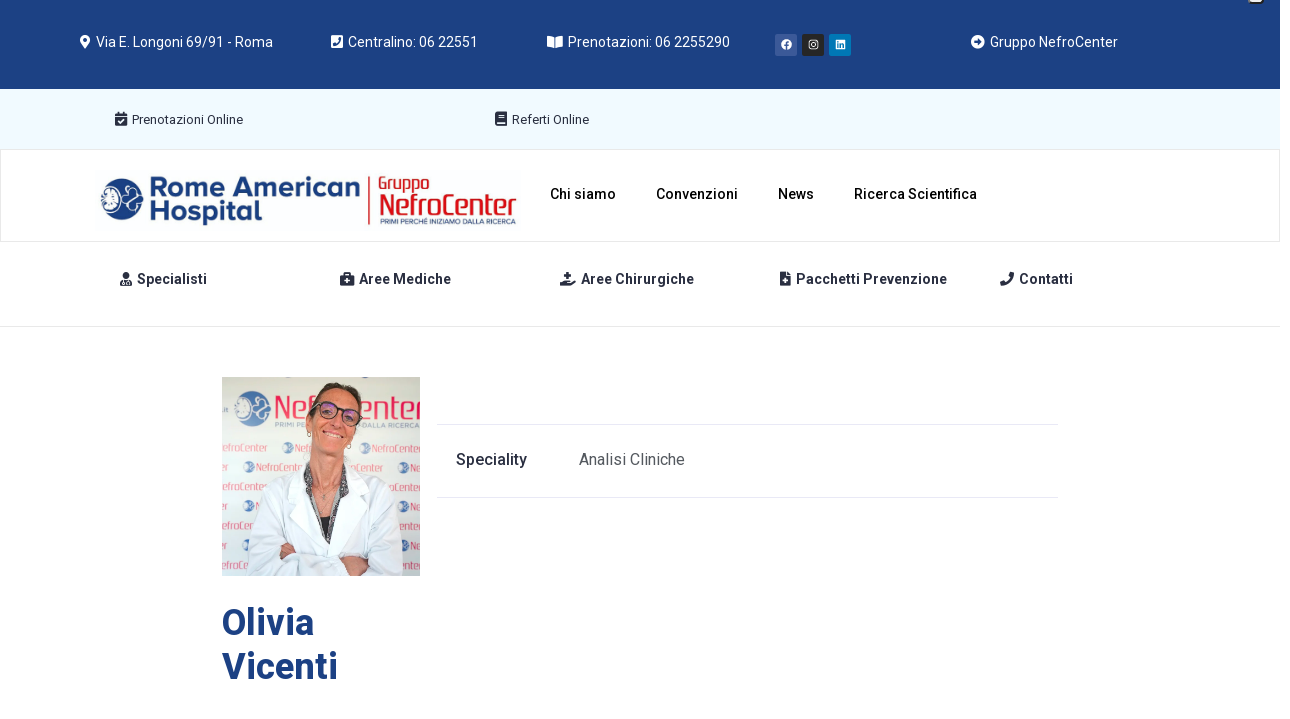

--- FILE ---
content_type: text/html; charset=UTF-8
request_url: https://www.rah.it/team/olivia-vicenti/
body_size: 26575
content:
<!DOCTYPE html>
<html lang="it-IT">
<head>
	<meta charset="UTF-8">
	<meta name="viewport" content="width=device-width, initial-scale=1.0, viewport-fit=cover" />					<script type="text/javascript" class="_iub_cs_skip">
				var _iub = _iub || {};
				_iub.csConfiguration = _iub.csConfiguration || {};
				_iub.csConfiguration.siteId = "3176500";
				_iub.csConfiguration.cookiePolicyId = "17314078";
			</script>
			<script class="_iub_cs_skip" src="https://cs.iubenda.com/sync/3176500.js"></script>
			<meta name='robots' content='index, follow, max-image-preview:large, max-snippet:-1, max-video-preview:-1' />

<!-- Google Tag Manager for WordPress by gtm4wp.com -->
<script data-cfasync="false" data-pagespeed-no-defer>
	var gtm4wp_datalayer_name = "dataLayer";
	var dataLayer = dataLayer || [];
</script>
<!-- End Google Tag Manager for WordPress by gtm4wp.com -->
	<!-- This site is optimized with the Yoast SEO Premium plugin v20.8 (Yoast SEO v22.0) - https://yoast.com/wordpress/plugins/seo/ -->
	<title>Olivia Vicenti - Rome American Hospital</title>
	<meta name="description" content="Olivia Vicenti analisi cliniche Roma" />
	<link rel="canonical" href="https://www.rah.it/team/olivia-vicenti/" />
	<meta property="og:locale" content="it_IT" />
	<meta property="og:type" content="article" />
	<meta property="og:title" content="Olivia Vicenti" />
	<meta property="og:description" content="Olivia Vicenti analisi cliniche Roma" />
	<meta property="og:url" content="https://www.rah.it/team/olivia-vicenti/" />
	<meta property="og:site_name" content="Rome American Hospital" />
	<meta property="article:publisher" content="https://www.facebook.com/RomeAmericanHospital/" />
	<meta property="article:modified_time" content="2023-06-07T19:50:48+00:00" />
	<meta property="og:image" content="https://www.rah.it/wp-content/uploads/2023/06/olivia-vicenti.webp" />
	<meta property="og:image:width" content="720" />
	<meta property="og:image:height" content="720" />
	<meta property="og:image:type" content="image/webp" />
	<meta name="twitter:card" content="summary_large_image" />
	<script type="application/ld+json" class="yoast-schema-graph">{"@context":"https://schema.org","@graph":[{"@type":"WebPage","@id":"https://www.rah.it/team/olivia-vicenti/","url":"https://www.rah.it/team/olivia-vicenti/","name":"Olivia Vicenti - Rome American Hospital","isPartOf":{"@id":"https://www.rah.it/#website"},"primaryImageOfPage":{"@id":"https://www.rah.it/team/olivia-vicenti/#primaryimage"},"image":{"@id":"https://www.rah.it/team/olivia-vicenti/#primaryimage"},"thumbnailUrl":"https://www.rah.it/wp-content/uploads/2023/06/olivia-vicenti.webp","datePublished":"2023-06-01T10:54:54+00:00","dateModified":"2023-06-07T19:50:48+00:00","description":"Olivia Vicenti analisi cliniche Roma","breadcrumb":{"@id":"https://www.rah.it/team/olivia-vicenti/#breadcrumb"},"inLanguage":"it-IT","potentialAction":[{"@type":"ReadAction","target":["https://www.rah.it/team/olivia-vicenti/"]}]},{"@type":"ImageObject","inLanguage":"it-IT","@id":"https://www.rah.it/team/olivia-vicenti/#primaryimage","url":"https://www.rah.it/wp-content/uploads/2023/06/olivia-vicenti.webp","contentUrl":"https://www.rah.it/wp-content/uploads/2023/06/olivia-vicenti.webp","width":720,"height":720},{"@type":"BreadcrumbList","@id":"https://www.rah.it/team/olivia-vicenti/#breadcrumb","itemListElement":[{"@type":"ListItem","position":1,"name":"Home","item":"https://www.rah.it/"},{"@type":"ListItem","position":2,"name":"ProMedica Team","item":"https://www.rah.it/team/"},{"@type":"ListItem","position":3,"name":"Olivia Vicenti"}]},{"@type":"WebSite","@id":"https://www.rah.it/#website","url":"https://www.rah.it/","name":"Rome American Hospital","description":"","publisher":{"@id":"https://www.rah.it/#organization"},"potentialAction":[{"@type":"SearchAction","target":{"@type":"EntryPoint","urlTemplate":"https://www.rah.it/?s={search_term_string}"},"query-input":"required name=search_term_string"}],"inLanguage":"it-IT"},{"@type":"Organization","@id":"https://www.rah.it/#organization","name":"Rome American Hospital","alternateName":"RAH","url":"https://www.rah.it/","logo":{"@type":"ImageObject","inLanguage":"it-IT","@id":"https://www.rah.it/#/schema/logo/image/","url":"https://www.rah.it/wp-content/uploads/2023/04/logo-rah-nefro.jpg","contentUrl":"https://www.rah.it/wp-content/uploads/2023/04/logo-rah-nefro.jpg","width":1042,"height":150,"caption":"Rome American Hospital"},"image":{"@id":"https://www.rah.it/#/schema/logo/image/"},"sameAs":["https://www.facebook.com/RomeAmericanHospital/","https://www.instagram.com/romeamericanhospital/","https://www.linkedin.com/company/92560505/admin/"]}]}</script>
	<!-- / Yoast SEO Premium plugin. -->


<script type='application/javascript'>console.log('PixelYourSite Free version 9.4.7.1');</script>
<link rel='dns-prefetch' href='//cdn.iubenda.com' />
<link rel='dns-prefetch' href='//www.googletagmanager.com' />
<link rel='dns-prefetch' href='//fonts.googleapis.com' />
<link rel="alternate" title="oEmbed (JSON)" type="application/json+oembed" href="https://www.rah.it/wp-json/oembed/1.0/embed?url=https%3A%2F%2Fwww.rah.it%2Fteam%2Folivia-vicenti%2F" />
<link rel="alternate" title="oEmbed (XML)" type="text/xml+oembed" href="https://www.rah.it/wp-json/oembed/1.0/embed?url=https%3A%2F%2Fwww.rah.it%2Fteam%2Folivia-vicenti%2F&#038;format=xml" />
<style id='wp-img-auto-sizes-contain-inline-css' type='text/css'>
img:is([sizes=auto i],[sizes^="auto," i]){contain-intrinsic-size:3000px 1500px}
/*# sourceURL=wp-img-auto-sizes-contain-inline-css */
</style>
<link rel='stylesheet' id='dripicons-css' href='https://www.rah.it/wp-content/plugins/promedica-core/inc/icons/dripicons/assets/css/dripicons.min.css?ver=6.9' type='text/css' media='all' />
<link rel='stylesheet' id='elegant-icons-css' href='https://www.rah.it/wp-content/plugins/promedica-core/inc/icons/elegant-icons/assets/css/elegant-icons.min.css?ver=6.9' type='text/css' media='all' />
<link rel='stylesheet' id='font-awesome-css' href='https://www.rah.it/wp-content/plugins/promedica-core/inc/icons/font-awesome/assets/css/all.min.css?ver=6.9' type='text/css' media='all' />
<link rel='stylesheet' id='ionicons-css' href='https://www.rah.it/wp-content/plugins/promedica-core/inc/icons/ionicons/assets/css/ionicons.min.css?ver=6.9' type='text/css' media='all' />
<link rel='stylesheet' id='linea-icons-css' href='https://www.rah.it/wp-content/plugins/promedica-core/inc/icons/linea-icons/assets/css/linea-icons.min.css?ver=6.9' type='text/css' media='all' />
<link rel='stylesheet' id='linear-icons-css' href='https://www.rah.it/wp-content/plugins/promedica-core/inc/icons/linear-icons/assets/css/linear-icons.min.css?ver=6.9' type='text/css' media='all' />
<link rel='stylesheet' id='material-icons-css' href='https://fonts.googleapis.com/icon?family=Material+Icons&#038;ver=6.9' type='text/css' media='all' />
<link rel='stylesheet' id='simple-line-icons-css' href='https://www.rah.it/wp-content/plugins/promedica-core/inc/icons/simple-line-icons/assets/css/simple-line-icons.min.css?ver=6.9' type='text/css' media='all' />
<style id='wp-emoji-styles-inline-css' type='text/css'>

	img.wp-smiley, img.emoji {
		display: inline !important;
		border: none !important;
		box-shadow: none !important;
		height: 1em !important;
		width: 1em !important;
		margin: 0 0.07em !important;
		vertical-align: -0.1em !important;
		background: none !important;
		padding: 0 !important;
	}
/*# sourceURL=wp-emoji-styles-inline-css */
</style>
<style id='classic-theme-styles-inline-css' type='text/css'>
/*! This file is auto-generated */
.wp-block-button__link{color:#fff;background-color:#32373c;border-radius:9999px;box-shadow:none;text-decoration:none;padding:calc(.667em + 2px) calc(1.333em + 2px);font-size:1.125em}.wp-block-file__button{background:#32373c;color:#fff;text-decoration:none}
/*# sourceURL=/wp-includes/css/classic-themes.min.css */
</style>
<link rel='stylesheet' id='contact-form-7-css' href='https://www.rah.it/wp-content/plugins/contact-form-7/includes/css/styles.css?ver=5.8.7' type='text/css' media='all' />
<link rel='stylesheet' id='mailerlite_forms.css-css' href='https://www.rah.it/wp-content/plugins/official-mailerlite-sign-up-forms/assets/css/mailerlite_forms.css?ver=1.6.7' type='text/css' media='all' />
<link rel='stylesheet' id='qi-addons-for-elementor-grid-style-css' href='https://www.rah.it/wp-content/plugins/qi-addons-for-elementor/assets/css/grid.min.css?ver=6.9' type='text/css' media='all' />
<link rel='stylesheet' id='qi-addons-for-elementor-helper-parts-style-css' href='https://www.rah.it/wp-content/plugins/qi-addons-for-elementor/assets/css/helper-parts.min.css?ver=6.9' type='text/css' media='all' />
<link rel='stylesheet' id='qi-addons-for-elementor-style-css' href='https://www.rah.it/wp-content/plugins/qi-addons-for-elementor/assets/css/main.min.css?ver=6.9' type='text/css' media='all' />
<link rel='stylesheet' id='select2-css' href='https://www.rah.it/wp-content/plugins/qode-framework/inc/common/assets/plugins/select2/select2.min.css?ver=6.9' type='text/css' media='all' />
<link rel='stylesheet' id='promedica-core-dashboard-style-css' href='https://www.rah.it/wp-content/plugins/promedica-core/inc/core-dashboard/assets/css/core-dashboard.min.css?ver=6.9' type='text/css' media='all' />
<link rel='stylesheet' id='perfect-scrollbar-css' href='https://www.rah.it/wp-content/plugins/promedica-core/assets/plugins/perfect-scrollbar/perfect-scrollbar.css?ver=6.9' type='text/css' media='all' />
<link rel='stylesheet' id='swiper-css' href='https://www.rah.it/wp-content/plugins/elementor/assets/lib/swiper/v8/css/swiper.min.css?ver=8.4.5' type='text/css' media='all' />
<link rel='stylesheet' id='promedica-main-css' href='https://www.rah.it/wp-content/themes/promedica/assets/css/main.min.css?ver=6.9' type='text/css' media='all' />
<link rel='stylesheet' id='promedica-core-style-css' href='https://www.rah.it/wp-content/plugins/promedica-core/assets/css/promedica-core.min.css?ver=6.9' type='text/css' media='all' />
<link rel='stylesheet' id='promedica-child-style-css' href='https://www.rah.it/wp-content/themes/promedica-child/style.css?ver=6.9' type='text/css' media='all' />
<link rel='stylesheet' id='magnific-popup-css' href='https://www.rah.it/wp-content/themes/promedica/assets/plugins/magnific-popup/magnific-popup.css?ver=6.9' type='text/css' media='all' />
<link rel='stylesheet' id='promedica-google-fonts-css' href='https://fonts.googleapis.com/css?family=Roboto%3A400%2C500%2C700%7CZilla+Slab%3A400%2C500%2C700%7CRoboto%3A400%2C500%2C700&#038;subset=latin-ext&#038;display=swap&#038;ver=1.0.0' type='text/css' media='all' />
<link rel='stylesheet' id='promedica-style-css' href='https://www.rah.it/wp-content/themes/promedica/style.css?ver=6.9' type='text/css' media='all' />
<style id='promedica-style-inline-css' type='text/css'>
#qodef-back-to-top .qodef-back-to-top-icon { color: #1a4083;}#qodef-page-inner { padding: 100px 0px 133px 25px;}@media only screen and (max-width: 1024px) { #qodef-page-inner { padding: 100px 0px 133px 0px;}}.qodef-h1 a:focus, .qodef-h1 a:hover, h1 a:focus, h1 a:hover, .qodef-h2 a:focus, .qodef-h2 a:hover, h2 a:focus, h2 a:hover, .qodef-h3 a:focus, .qodef-h3 a:hover, h3 a:focus, h3 a:hover, .qodef-h4 a:focus, .qodef-h4 a:hover, h4 a:focus, h4 a:hover, .qodef-h5 a:focus, .qodef-h5 a:hover, h5 a:focus, h5 a:hover, .qodef-h6 a:focus, .qodef-h6 a:hover, h6 a:focus, h6 a:hover, a:focus, a:hover, p a:focus, p a:hover, #qodef-page-header .widget_icl_lang_sel_widget .wpml-ls-legacy-dropdown .wpml-ls-item-toggle:hover, #qodef-page-header .widget_icl_lang_sel_widget .wpml-ls-legacy-dropdown-click .wpml-ls-item-toggle:hover, #qodef-page-header .widget_icl_lang_sel_widget .wpml-ls-legacy-dropdown .wpml-ls-sub-menu .wpml-ls-item a:hover, #qodef-page-header .widget_icl_lang_sel_widget .wpml-ls-legacy-dropdown-click .wpml-ls-sub-menu .wpml-ls-item a:hover, #qodef-page-header .widget_icl_lang_sel_widget .wpml-ls-legacy-list-horizontal ul li a:hover, #qodef-page-header .widget_icl_lang_sel_widget .wpml-ls-legacy-list-vertical ul li a:hover, #qodef-page-mobile-header .widget_icl_lang_sel_widget .wpml-ls-legacy-dropdown .wpml-ls-item-toggle:hover, #qodef-page-mobile-header .widget_icl_lang_sel_widget .wpml-ls-legacy-dropdown-click .wpml-ls-item-toggle:hover, #qodef-page-mobile-header .widget_icl_lang_sel_widget .wpml-ls-legacy-dropdown .wpml-ls-sub-menu .wpml-ls-item a:hover, #qodef-page-mobile-header .widget_icl_lang_sel_widget .wpml-ls-legacy-dropdown-click .wpml-ls-sub-menu .wpml-ls-item a:hover, #qodef-page-mobile-header .widget_icl_lang_sel_widget .wpml-ls-legacy-list-horizontal ul li a:hover, #qodef-page-mobile-header .widget_icl_lang_sel_widget .wpml-ls-legacy-list-vertical ul li a:hover, #qodef-page-sidebar .widget_icl_lang_sel_widget .wpml-ls-legacy-dropdown .wpml-ls-item-toggle:hover, #qodef-page-sidebar .widget_icl_lang_sel_widget .wpml-ls-legacy-dropdown-click .wpml-ls-item-toggle:hover, #qodef-page-sidebar .widget_icl_lang_sel_widget .wpml-ls-legacy-dropdown .wpml-ls-sub-menu .wpml-ls-item a:hover, #qodef-page-sidebar .widget_icl_lang_sel_widget .wpml-ls-legacy-dropdown-click .wpml-ls-sub-menu .wpml-ls-item a:hover, #qodef-page-sidebar .widget_icl_lang_sel_widget .wpml-ls-legacy-list-horizontal ul li a:hover, #qodef-page-sidebar .widget_icl_lang_sel_widget .wpml-ls-legacy-list-vertical ul li a:hover, #qodef-page-footer .widget_icl_lang_sel_widget .wpml-ls-legacy-dropdown .wpml-ls-item-toggle:hover, #qodef-page-footer .widget_icl_lang_sel_widget .wpml-ls-legacy-dropdown-click .wpml-ls-item-toggle:hover, #qodef-page-footer .widget_icl_lang_sel_widget .wpml-ls-legacy-dropdown .wpml-ls-sub-menu .wpml-ls-item a:hover, #qodef-page-footer .widget_icl_lang_sel_widget .wpml-ls-legacy-dropdown-click .wpml-ls-sub-menu .wpml-ls-item a:hover, #qodef-side-area .widget_icl_lang_sel_widget .wpml-ls-legacy-dropdown .wpml-ls-item-toggle:hover, #qodef-side-area .widget_icl_lang_sel_widget .wpml-ls-legacy-dropdown-click .wpml-ls-item-toggle:hover, #qodef-side-area .widget_icl_lang_sel_widget .wpml-ls-legacy-dropdown .wpml-ls-sub-menu .wpml-ls-item a:hover, #qodef-side-area .widget_icl_lang_sel_widget .wpml-ls-legacy-dropdown-click .wpml-ls-sub-menu .wpml-ls-item a:hover, .qodef-blog .qodef-blog-item .qodef-e-info .qodef-e-info-item a:hover, body:not(.qodef-add-plus-to-buttons) #qodef-page-comments-list .qodef-comment-item .qodef-e-links>:hover, #qodef-page-footer.qodef--skin-light .widget a:hover, .wp-block-file:focus, .wp-block-file:hover, .qodef-mobile-header-navigation>ul>li>a:hover, .qodef-mobile-header-navigation>ul>li.current-menu-ancestor>a, .qodef-mobile-header-navigation>ul>li.current-menu-item>a, .qodef-single-links a:hover, .qodef-single-links>span:not(.qodef-m-single-links-title):hover, .qodef-single-links>span:not(.qodef-m-single-links-title), .qodef-timetable-single .qodef-e-info .qodef-e-info-item a:hover, .widget .qodef-widget-title a:hover, .widget a:hover, .widget .tagcloud a:hover, .widget.widget_calendar tfoot a:hover, #qodef-side-area .widget .qodef-widget-title a:hover, #qodef-side-area .widget a:hover, #qodef-side-area .widget .tagcloud a:hover, #qodef-side-area .widget.widget_calendar tfoot a:hover, .qodef-mega-menu-widget-holder .widget .qodef-widget-title a:hover, .qodef-mega-menu-widget-holder .widget a:hover, .qodef-mega-menu-widget-holder .widget .tagcloud a:hover, .qodef-mega-menu-widget-holder .widget.widget_calendar tfoot a:hover, .woocommerce-account .woocommerce-MyAccount-navigation ul li.is-active a, .qodef-woo-product-list .qodef-woo-product-categories a:hover, #qodef-woo-page .qodef-quantity-buttons .qodef-quantity-minus:hover, #qodef-woo-page .qodef-quantity-buttons .qodef-quantity-plus:hover, #qodef-woo-page.qodef--single .product_meta .qodef-woo-meta-value a:hover, .widget.woocommerce .qodef-woo-product-title a:hover, .widget.woocommerce a:hover .product-title, .widget.woocommerce.widget_layered_nav ul li.chosen a, .widget.woocommerce.widget_recent_reviews a:hover, #qodef-side-area .widget.woocommerce .qodef-woo-product-title a:hover, #qodef-side-area .widget.woocommerce a:hover .product-title, #qodef-side-area .widget.woocommerce.widget_layered_nav ul li.chosen a, #qodef-side-area .widget.woocommerce.widget_recent_reviews a:hover, .qodef-mega-menu-widget-holder .widget.woocommerce .qodef-woo-product-title a:hover, .qodef-mega-menu-widget-holder .widget.woocommerce a:hover .product-title, .qodef-mega-menu-widget-holder .widget.woocommerce.widget_layered_nav ul li.chosen a, .qodef-mega-menu-widget-holder .widget.woocommerce.widget_recent_reviews a:hover, #qodef-multiple-map-notice, .qodef-map-marker-holder .qodef-info-window-inner .qodef-info-window-link:hover~.qodef-info-window-details .qodef-info-window-title, #qodef-side-area-mobile-header .qodef-m-navigation>ul>li>a:hover, #qodef-side-area-mobile-header .qodef-m-navigation>ul>li.current-menu-ancestor>a, #qodef-side-area-mobile-header .qodef-m-navigation>ul>li.current-menu-item>a, .qodef-header-navigation ul li.qodef-menu-item--wide .qodef-drop-down-second-inner>ul>li.current-menu-ancestor>a, .qodef-header-navigation ul li.qodef-menu-item--wide .qodef-drop-down-second-inner>ul>li.current-menu-item>a, .qodef-header-navigation ul li.qodef-menu-item--wide .qodef-drop-down-second-inner>ul>li.qodef--hide-link:not(.current-menu-ancestor):not(.current-menu-item)>a:hover, .qodef-timetable-events-list .qodef-e-info .qodef-e-info-item a:hover, .qodef-woo-dropdown-cart .qodef-woo-dropdown-items a:hover, #qodef-top-area .qodef-woo-dropdown-cart .qodef-woo-dropdown-items a:hover, #qodef-side-area .qodef-woo-dropdown-cart .qodef-woo-dropdown-items a:hover, .qodef-mega-menu-widget-holder .qodef-woo-dropdown-cart .qodef-woo-dropdown-items a:hover, .qodef-fullscreen-search-holder .qodef-m-form-submit:hover, body:not(.qodef-add-plus-to-buttons) .qodef-button.qodef-layout--textual:hover, #qodef-page-spinner .qodef-m-inner, .qodef-working-hours-list .qodef-e-day-icon, .qodef-working-hours-list .qodef-m-footer-icon { color: #1a4083;}#qodef-page-footer .qodef-social-icons-group .qodef-icon-holder a:hover span, #qodef-page-footer.qodef--skin-light .qodef-social-icons-group .qodef-icon-holder a:hover span, .wp-block-cover-image h1 a:hover, .wp-block-cover-image h2 a:hover, .wp-block-cover-image h3 a:hover, .wp-block-cover-image h4 a:hover, .wp-block-cover-image h5 a:hover, .wp-block-cover-image h6 a:hover, .wp-block-cover-image p a:hover, .wp-block-cover h1 a:hover, .wp-block-cover h2 a:hover, .wp-block-cover h3 a:hover, .wp-block-cover h4 a:hover, .wp-block-cover h5 a:hover, .wp-block-cover h6 a:hover, .wp-block-cover p a:hover, .widget.woocommerce .qodef-m-star, #qodef-page-header-inner.qodef-skin--light nav>ul>li>a:hover, .qodef-custom-header-layout.qodef-skin--light nav>ul>li>a:hover, #qodef-page-header-inner.qodef-skin--light nav>ul>li.current-menu-ancestor>a, #qodef-page-header-inner.qodef-skin--light nav>ul>li.current-menu-item>a, .qodef-custom-header-layout.qodef-skin--light nav>ul>li.current-menu-ancestor>a, .qodef-custom-header-layout.qodef-skin--light nav>ul>li.current-menu-item>a, #qodef-page-header-inner.qodef-skin--dark nav>ul>li>a:hover, .qodef-custom-header-layout.qodef-skin--dark nav>ul>li>a:hover, #qodef-page-header-inner.qodef-skin--dark nav>ul>li.current-menu-ancestor>a, #qodef-page-header-inner.qodef-skin--dark nav>ul>li.current-menu-item>a, .qodef-custom-header-layout.qodef-skin--dark nav>ul>li.current-menu-ancestor>a, .qodef-custom-header-layout.qodef-skin--dark nav>ul>li.current-menu-item>a, .qodef-timetable--predefined .tt_responsive .tt_timetable.small .box_header, .qodef-booking-form.qodef-skin--light .qodef-button, #ui-datepicker-div td.ui-datepicker-today a, #qodef-side-area .qodef-social-icons-group .qodef-icon-holder a:hover span { color: #1a4083!important;}mark, .qodef-theme-button, button[type=submit], input[type=submit], .wp-block-button .wp-block-button__link, .widget.widget_calendar #today, #qodef-side-area .widget.widget_calendar #today, .qodef-mega-menu-widget-holder .widget.widget_calendar #today, #qodef-woo-page .qodef-woo-product-mark.qodef-new, .qodef-woo-shortcode .qodef-woo-product-mark.qodef-new, .woocommerce-page div.woocommerce>.return-to-shop a, .widget.woocommerce .button, #qodef-back-to-top .qodef-back-to-top-icon, #qodef-top-area, .qodef-places-geo-radius .noUi-target .noUi-connect, .qodef-places-geo-radius .noUi-target .noUi-handle, .qodef-woo-dropdown-cart .qodef-m-inner .qodef-m-opener-count, .qodef-woo-dropdown-cart .qodef-m-action-link, .qodef-woo-side-area-cart .qodef-m-action-link, #ui-datepicker-div td.ui-datepicker-current-day:after, .qodef-accordion.qodef-layout--simple .qodef-accordion-title.ui-state-active .qodef-accordion-mark, .qodef-add-plus-to-buttons .added_to_cart.comment-edit-link .qodef-m-text:after, .qodef-add-plus-to-buttons .added_to_cart.comment-reply-link .qodef-m-text:after, .qodef-add-plus-to-buttons .added_to_cart.qodef-layout--textual .qodef-m-text:after, .qodef-add-plus-to-buttons .button.comment-edit-link .qodef-m-text:after, .qodef-add-plus-to-buttons .button.comment-reply-link .qodef-m-text:after, .qodef-add-plus-to-buttons .button.qodef-layout--textual .qodef-m-text:after, .qodef-add-plus-to-buttons .qodef-button:not(.qodef-inline-cf7-button).comment-edit-link .qodef-m-text:after, .qodef-add-plus-to-buttons .qodef-button:not(.qodef-inline-cf7-button).comment-reply-link .qodef-m-text:after, .qodef-add-plus-to-buttons .qodef-button:not(.qodef-inline-cf7-button).qodef-layout--textual .qodef-m-text:after, .qodef-add-plus-to-buttons .qodef-comment-item .qodef-e-links>.comment-edit-link .qodef-m-text:after, .qodef-add-plus-to-buttons .qodef-comment-item .qodef-e-links>.comment-reply-link .qodef-m-text:after, .qodef-add-plus-to-buttons .qodef-comment-item .qodef-e-links>.qodef-layout--textual .qodef-m-text:after, .qodef-add-plus-to-buttons button[type=submit]:not(.qodef-search-form-button):not(.qodef-inline-cf7-button):not(.qodef-m-no-before).comment-edit-link .qodef-m-text:after, .qodef-add-plus-to-buttons button[type=submit]:not(.qodef-search-form-button):not(.qodef-inline-cf7-button):not(.qodef-m-no-before).comment-reply-link .qodef-m-text:after, .qodef-add-plus-to-buttons button[type=submit]:not(.qodef-search-form-button):not(.qodef-inline-cf7-button):not(.qodef-m-no-before).qodef-layout--textual .qodef-m-text:after, .qodef-button.qodef-layout--filled.qodef-html--link, .qodef-comparision-pricing-table .qodef-m-table.qodef--special, .qodef-comparision-pricing-table .qodef-m-table.qodef--special .qodef-button.qodef-layout--textual:before, .qodef-comparision-pricing-table .qodef-m-table.qodef--special .qodef-button.qodef-layout--textual:after, .qodef-icon-holder.qodef-layout--circle, .qodef-icon-holder.qodef-layout--square, #qodef-page-spinner.qodef-layout--progress-bar .qodef-m-spinner-line-front, .widget_promedica_core_working_hours_list .qodef-working-hours-list.qodef-skin--light { background-color: #1a4083;}.qodef-timetable--predefined table.tt_timetable .event .event_container:hover { background-color: #1a4083!important;}.qodef-theme-button, button[type=submit], input[type=submit], .wp-block-button .wp-block-button__link, .woocommerce-page div.woocommerce>.return-to-shop a, .widget.woocommerce .button, #qodef-back-to-top .qodef-back-to-top-icon, .qodef-woo-dropdown-cart .qodef-m-action-link, .qodef-woo-side-area-cart .qodef-m-action-link, .qodef-button.qodef-layout--filled.qodef-html--link { border-color: #1a4083;}.qodef-newsletter.light-skin input:focus, .qodef-contact-form-7 .ajax-loader { border-color: #1a4083!important;}.qodef-blog .qodef-blog-item.format-link .qodef-e-link svg, .qodef-blog .qodef-blog-item.format-quote .qodef-e-quote svg, .qodef-mobile-header-navigation ul li.qodef--opened a .qodef-menu-item-arrow rect, .qodef-pagination--on .qodef-m-pagination-spinner, .qodef-testimonials-list svg { fill-color: #1a4083;}.qodef-header-sticky .qodef-header-sticky-inner { padding-left: 1%;padding-right: 1%;}#qodef-top-area { background-color: #1a4083;}#qodef-top-area-inner { height: 38px;}.qodef-mobile-header-navigation > ul > li > a { font-size: 12px;}.qodef-header-navigation> ul > li > a { font-size: 16px;}.qodef-header-navigation> ul > li > a:hover { color: #002777;}.qodef-header-navigation > ul > li.qodef-menu-item--narrow .qodef-drop-down-second ul li a { font-size: 11px;}.qodef-side-area--opened .qodef-side-area-cover { background-color: rgba(42,47,65,0.1);}.qodef-page-title { height: 100px;}body { font-family: "Roboto";font-size: 15px;}h1, .qodef-h1 { font-size: 60px;font-weight: 700;}h2, .qodef-h2 { font-weight: 700;}h3, .qodef-h3 { font-weight: 600;}h4, .qodef-h4 { font-weight: 500;}h6, .qodef-h6 { font-size: 15px;}.qodef-search-opener, .widget .qodef-search-opener { color: #194288;}.qodef-search-opener:hover { color: #dbdbdb;}.qodef-search-opener, .widget .qodef-search-opener { color: #194288;}.qodef-search-opener:hover { color: #dbdbdb;}.qodef-mobile-header--standard #qodef-page-mobile-header-inner { padding-left: 10px;padding-right: 10px;}@media only screen and (max-width: 1366px){h1, .qodef-h1 { font-size: 60px;}h6, .qodef-h6 { font-size: 14px;}}@media only screen and (max-width: 1024px){h1, .qodef-h1 { font-size: 60px;}h6, .qodef-h6 { font-size: 12px;}}@media only screen and (max-width: 768px){h1, .qodef-h1 { font-size: 60px;}h6, .qodef-h6 { font-size: 11px;}}@media only screen and (max-width: 680px){h1, .qodef-h1 { font-size: 40px;}h6, .qodef-h6 { font-size: 10px;}}
/*# sourceURL=promedica-style-inline-css */
</style>
<link rel='stylesheet' id='promedica-core-elementor-css' href='https://www.rah.it/wp-content/plugins/promedica-core/inc/plugins/elementor/assets/css/elementor.min.css?ver=6.9' type='text/css' media='all' />
<link rel='stylesheet' id='elementor-frontend-css' href='https://www.rah.it/wp-content/plugins/elementor/assets/css/frontend-lite.min.css?ver=3.23.1' type='text/css' media='all' />
<link rel='stylesheet' id='elementor-post-5-css' href='https://www.rah.it/wp-content/uploads/elementor/css/post-5.css?ver=1766485723' type='text/css' media='all' />
<link rel='stylesheet' id='elementor-pro-css' href='https://www.rah.it/wp-content/plugins/elementor-pro/assets/css/frontend-lite.min.css?ver=3.13.2' type='text/css' media='all' />
<link rel='stylesheet' id='font-awesome-5-all-css' href='https://www.rah.it/wp-content/plugins/elementor/assets/lib/font-awesome/css/all.min.css?ver=3.23.1' type='text/css' media='all' />
<link rel='stylesheet' id='font-awesome-4-shim-css' href='https://www.rah.it/wp-content/plugins/elementor/assets/lib/font-awesome/css/v4-shims.min.css?ver=3.23.1' type='text/css' media='all' />
<link rel='stylesheet' id='elementor-global-css' href='https://www.rah.it/wp-content/uploads/elementor/css/global.css?ver=1766485723' type='text/css' media='all' />
<link rel='stylesheet' id='elementor-post-18904-css' href='https://www.rah.it/wp-content/uploads/elementor/css/post-18904.css?ver=1768566293' type='text/css' media='all' />
<link rel='stylesheet' id='elementor-post-16852-css' href='https://www.rah.it/wp-content/uploads/elementor/css/post-16852.css?ver=1766485724' type='text/css' media='all' />
<link rel='stylesheet' id='google-fonts-1-css' href='https://fonts.googleapis.com/css?family=Roboto%3A100%2C100italic%2C200%2C200italic%2C300%2C300italic%2C400%2C400italic%2C500%2C500italic%2C600%2C600italic%2C700%2C700italic%2C800%2C800italic%2C900%2C900italic%7CRoboto+Slab%3A100%2C100italic%2C200%2C200italic%2C300%2C300italic%2C400%2C400italic%2C500%2C500italic%2C600%2C600italic%2C700%2C700italic%2C800%2C800italic%2C900%2C900italic&#038;display=swap&#038;ver=6.9' type='text/css' media='all' />
<link rel="preconnect" href="https://fonts.gstatic.com/" crossorigin>
<script  type="text/javascript" class=" _iub_cs_skip" type="text/javascript" id="iubenda-head-inline-scripts-0">
/* <![CDATA[ */

var _iub = _iub || [];
_iub.csConfiguration = {"askConsentAtCookiePolicyUpdate":true,"cookiePolicyInOtherWindow":true,"floatingPreferencesButtonDisplay":"anchored-top-right","perPurposeConsent":true,"reloadOnConsent":true,"siteId":3176500,"whitelabel":false,"cookiePolicyId":17314078,"lang":"it","banner":{"acceptButtonColor":"#0066FF","acceptButtonDisplay":true,"backgroundColor":"#FAFAFA","closeButtonRejects":true,"customizeButtonColor":"#A1A1A1","customizeButtonDisplay":true,"explicitWithdrawal":true,"listPurposes":true,"logo":null,"linksColor":"#000000","textColor":"#000000"}};

//# sourceURL=iubenda-head-inline-scripts-0
/* ]]> */
</script>
<script  type="text/javascript" charset="UTF-8" async="" class=" _iub_cs_skip" type="text/javascript" src="//cdn.iubenda.com/cs/iubenda_cs.js?ver=3.12.3" id="iubenda-head-scripts-1-js"></script>
<script type="text/javascript" src="https://www.rah.it/wp-includes/js/jquery/jquery.min.js?ver=3.7.1" id="jquery-core-js"></script>
<script type="text/javascript" src="https://www.rah.it/wp-includes/js/jquery/jquery-migrate.min.js?ver=3.4.1" id="jquery-migrate-js"></script>
<script type="text/javascript" src="https://www.rah.it/wp-content/plugins/elementor/assets/lib/font-awesome/js/v4-shims.min.js?ver=3.23.1" id="font-awesome-4-shim-js"></script>
<script type="text/javascript" src="https://www.rah.it/wp-content/plugins/pixelyoursite/dist/scripts/jquery.bind-first-0.2.3.min.js?ver=6.9" id="jquery-bind-first-js"></script>
<script type="text/javascript" src="https://www.rah.it/wp-content/plugins/pixelyoursite/dist/scripts/js.cookie-2.1.3.min.js?ver=2.1.3" id="js-cookie-pys-js"></script>
<script type="text/javascript" id="pys-js-extra">
/* <![CDATA[ */
var pysOptions = {"staticEvents":{"facebook":{"init_event":[{"delay":0,"type":"static","name":"PageView","pixelIds":["744949441029956"],"eventID":"37ac0e8e-e45e-4ccf-a3b5-603da92fef05","params":{"page_title":"Olivia Vicenti","post_type":"team","post_id":19409,"plugin":"PixelYourSite","user_role":"guest","event_url":"www.rah.it/team/olivia-vicenti/"},"e_id":"init_event","ids":[],"hasTimeWindow":false,"timeWindow":0,"woo_order":"","edd_order":""}]}},"dynamicEvents":{"automatic_event_form":{"facebook":{"delay":0,"type":"dyn","name":"Form","pixelIds":["744949441029956"],"eventID":"3000d9cc-8325-424e-b3ab-b8f2b2b96b3b","params":{"page_title":"Olivia Vicenti","post_type":"team","post_id":19409,"plugin":"PixelYourSite","user_role":"guest","event_url":"www.rah.it/team/olivia-vicenti/"},"e_id":"automatic_event_form","ids":[],"hasTimeWindow":false,"timeWindow":0,"woo_order":"","edd_order":""}},"automatic_event_download":{"facebook":{"delay":0,"type":"dyn","name":"Download","extensions":["","doc","exe","js","pdf","ppt","tgz","zip","xls"],"pixelIds":["744949441029956"],"eventID":"0fc405c9-cbf3-487d-91f5-82eccfa0578c","params":{"page_title":"Olivia Vicenti","post_type":"team","post_id":19409,"plugin":"PixelYourSite","user_role":"guest","event_url":"www.rah.it/team/olivia-vicenti/"},"e_id":"automatic_event_download","ids":[],"hasTimeWindow":false,"timeWindow":0,"woo_order":"","edd_order":""}},"automatic_event_comment":{"facebook":{"delay":0,"type":"dyn","name":"Comment","pixelIds":["744949441029956"],"eventID":"1c1a1055-b61d-498b-bf6c-f765261013a4","params":{"page_title":"Olivia Vicenti","post_type":"team","post_id":19409,"plugin":"PixelYourSite","user_role":"guest","event_url":"www.rah.it/team/olivia-vicenti/"},"e_id":"automatic_event_comment","ids":[],"hasTimeWindow":false,"timeWindow":0,"woo_order":"","edd_order":""}},"automatic_event_scroll":{"facebook":{"delay":0,"type":"dyn","name":"PageScroll","scroll_percent":30,"pixelIds":["744949441029956"],"eventID":"b2cfcbda-f130-4f2b-aab7-03f912acb396","params":{"page_title":"Olivia Vicenti","post_type":"team","post_id":19409,"plugin":"PixelYourSite","user_role":"guest","event_url":"www.rah.it/team/olivia-vicenti/"},"e_id":"automatic_event_scroll","ids":[],"hasTimeWindow":false,"timeWindow":0,"woo_order":"","edd_order":""}},"automatic_event_time_on_page":{"facebook":{"delay":0,"type":"dyn","name":"TimeOnPage","time_on_page":30,"pixelIds":["744949441029956"],"eventID":"240a4cf9-f778-471f-ab56-f531218f1104","params":{"page_title":"Olivia Vicenti","post_type":"team","post_id":19409,"plugin":"PixelYourSite","user_role":"guest","event_url":"www.rah.it/team/olivia-vicenti/"},"e_id":"automatic_event_time_on_page","ids":[],"hasTimeWindow":false,"timeWindow":0,"woo_order":"","edd_order":""}}},"triggerEvents":[],"triggerEventTypes":[],"facebook":{"pixelIds":["744949441029956"],"advancedMatching":[],"advancedMatchingEnabled":true,"removeMetadata":false,"contentParams":{"post_type":"team","post_id":19409,"content_name":"Olivia Vicenti","tags":"","categories":"Analisi cliniche"},"commentEventEnabled":true,"wooVariableAsSimple":false,"downloadEnabled":true,"formEventEnabled":true,"serverApiEnabled":true,"wooCRSendFromServer":false,"send_external_id":null},"debug":"1","siteUrl":"https://www.rah.it","ajaxUrl":"https://www.rah.it/wp-admin/admin-ajax.php","ajax_event":"1fbf52695e","enable_remove_download_url_param":"1","cookie_duration":"7","last_visit_duration":"60","enable_success_send_form":"","ajaxForServerEvent":"1","send_external_id":"1","external_id_expire":"180","gdpr":{"ajax_enabled":false,"all_disabled_by_api":false,"facebook_disabled_by_api":false,"analytics_disabled_by_api":false,"google_ads_disabled_by_api":false,"pinterest_disabled_by_api":false,"bing_disabled_by_api":false,"externalID_disabled_by_api":false,"facebook_prior_consent_enabled":true,"analytics_prior_consent_enabled":true,"google_ads_prior_consent_enabled":null,"pinterest_prior_consent_enabled":true,"bing_prior_consent_enabled":true,"cookiebot_integration_enabled":false,"cookiebot_facebook_consent_category":"marketing","cookiebot_analytics_consent_category":"statistics","cookiebot_tiktok_consent_category":"marketing","cookiebot_google_ads_consent_category":null,"cookiebot_pinterest_consent_category":"marketing","cookiebot_bing_consent_category":"marketing","consent_magic_integration_enabled":false,"real_cookie_banner_integration_enabled":false,"cookie_notice_integration_enabled":false,"cookie_law_info_integration_enabled":false},"cookie":{"disabled_all_cookie":false,"disabled_advanced_form_data_cookie":false,"disabled_landing_page_cookie":false,"disabled_first_visit_cookie":false,"disabled_trafficsource_cookie":false,"disabled_utmTerms_cookie":false,"disabled_utmId_cookie":false},"woo":{"enabled":false},"edd":{"enabled":false}};
//# sourceURL=pys-js-extra
/* ]]> */
</script>
<script type="text/javascript" src="https://www.rah.it/wp-content/plugins/pixelyoursite/dist/scripts/public.js?ver=9.4.7.1" id="pys-js"></script>

<!-- Snippet del tag Google (gtag.js) aggiunto da Site Kit -->
<!-- Snippet Google Analytics aggiunto da Site Kit -->
<script type="text/javascript" src="https://www.googletagmanager.com/gtag/js?id=GT-TB65XVZ" id="google_gtagjs-js" async></script>
<script type="text/javascript" id="google_gtagjs-js-after">
/* <![CDATA[ */
window.dataLayer = window.dataLayer || [];function gtag(){dataLayer.push(arguments);}
gtag("set","linker",{"domains":["www.rah.it"]});
gtag("js", new Date());
gtag("set", "developer_id.dZTNiMT", true);
gtag("config", "GT-TB65XVZ");
//# sourceURL=google_gtagjs-js-after
/* ]]> */
</script>
<link rel="https://api.w.org/" href="https://www.rah.it/wp-json/" /><link rel="EditURI" type="application/rsd+xml" title="RSD" href="https://www.rah.it/xmlrpc.php?rsd" />
<link rel='shortlink' href='https://www.rah.it/?p=19409' />
<meta name="generator" content="Site Kit by Google 1.170.0" />        <!-- MailerLite Universal -->
        <script>
            (function(w,d,e,u,f,l,n){w[f]=w[f]||function(){(w[f].q=w[f].q||[])
                .push(arguments);},l=d.createElement(e),l.async=1,l.src=u,
                n=d.getElementsByTagName(e)[0],n.parentNode.insertBefore(l,n);})
            (window,document,'script','https://assets.mailerlite.com/js/universal.js','ml');
            ml('account', '418162');
            ml('enablePopups', true);
        </script>
        <!-- End MailerLite Universal -->
        <style id="wplmi-inline-css" type="text/css">
 span.wplmi-user-avatar { width: 16px;display: inline-block !important;flex-shrink: 0; } img.wplmi-elementor-avatar { border-radius: 100%;margin-right: 3px; }
</style>

<!-- Google Tag Manager for WordPress by gtm4wp.com -->
<!-- GTM Container placement set to automatic -->
<script data-cfasync="false" data-pagespeed-no-defer>
	var dataLayer_content = {"pagePostType":"team","pagePostType2":"single-team","pagePostAuthor":"rah_23_admin"};
	dataLayer.push( dataLayer_content );
</script>
<script data-cfasync="false">
(function(w,d,s,l,i){w[l]=w[l]||[];w[l].push({'gtm.start':
new Date().getTime(),event:'gtm.js'});var f=d.getElementsByTagName(s)[0],
j=d.createElement(s),dl=l!='dataLayer'?'&l='+l:'';j.async=true;j.src=
'//www.googletagmanager.com/gtm.js?id='+i+dl;f.parentNode.insertBefore(j,f);
})(window,document,'script','dataLayer','GTM-PCTCS49');
</script>
<!-- End Google Tag Manager for WordPress by gtm4wp.com --><meta name="generator" content="Elementor 3.23.1; features: e_optimized_css_loading, e_font_icon_svg, additional_custom_breakpoints; settings: css_print_method-external, google_font-enabled, font_display-swap">
<link rel="icon" href="https://www.rah.it/wp-content/uploads/2023/06/cropped-nefrocenter-favicon-512x512-1-32x32.png" sizes="32x32" />
<link rel="icon" href="https://www.rah.it/wp-content/uploads/2023/06/cropped-nefrocenter-favicon-512x512-1-192x192.png" sizes="192x192" />
<link rel="apple-touch-icon" href="https://www.rah.it/wp-content/uploads/2023/06/cropped-nefrocenter-favicon-512x512-1-180x180.png" />
<meta name="msapplication-TileImage" content="https://www.rah.it/wp-content/uploads/2023/06/cropped-nefrocenter-favicon-512x512-1-270x270.png" />
		<style type="text/css" id="wp-custom-css">
			#qodef-related-posts {
    margin-top: 25px;
}

.qodef-grid.qodef-gutter--normal>.qodef-grid-inner {
    margin: 0 -15px 75px;
}

.qodef-grid.qodef-gutter--huge>.qodef-grid-inner {
    margin: 1% 15%;
}

@media only screen and (max-width: 1440px){
	.qodef-grid.qodef-gutter--huge>.qodef-grid-inner {
    margin: 1% 4% 1% 4%;
}
	}

.qodef-search {
    position: relative;
    display: inline-block;
    width: 100%;
    vertical-align: top;
    margin: 0;
    padding: 5% 13% 5% 13%;
}

.qodef-team-single .qodef-team-member-category {
    display: none;
}

.qodef-team-single .qodef-e-team-inner {
    display: flex;
    align-items: flex-start;
    justify-content: space-evenly;
    margin: 50px 16% 0px 16%;
}	
	
@media only screen and (max-width: 768px){
.qodef-team-single .qodef-e-team-inner {
    align-items: center;
    margin: 50px 5% 0px 5%;
}
	}

.launcher-open-icon, .launcher-close-icon {
    background-color: #17579c;
}

.qodef-team-single #qodef-team-single-related-items {
    display: none;
}

.qodef-team-single .qodef-team-member-book-button {
    display: none;
}

.qodef-team-single .qodef-e-title {
    margin: 25px 0 4px 0;
    font-size: 36px;
    font-weight: 800;
}

.qodef-team-single .qodef-team-member-degrees, .qodef-team-single .qodef-team-member-speciality, .qodef-team-single .qodef-team-member-training, .qodef-team-single .qodef-team-member-workdays 
{
	padding: 23px 0px 25px 3%;
	}

@media only screen and (max-width: 768px){
.qodef-team-single .qodef-team-member-degrees, .qodef-team-single .qodef-team-member-speciality, .qodef-team-single .qodef-team-member-training, .qodef-team-single .qodef-team-member-workdays {
{
padding: 23px 5px 50px 5px;
		}
	}		</style>
		<style id="wpforms-css-vars-root">
				:root {
					--wpforms-field-border-radius: 3px;
--wpforms-field-background-color: #ffffff;
--wpforms-field-border-color: rgba( 0, 0, 0, 0.25 );
--wpforms-field-text-color: rgba( 0, 0, 0, 0.7 );
--wpforms-label-color: rgba( 0, 0, 0, 0.85 );
--wpforms-label-sublabel-color: rgba( 0, 0, 0, 0.55 );
--wpforms-label-error-color: #d63637;
--wpforms-button-border-radius: 3px;
--wpforms-button-background-color: #066aab;
--wpforms-button-text-color: #ffffff;
--wpforms-field-size-input-height: 43px;
--wpforms-field-size-input-spacing: 15px;
--wpforms-field-size-font-size: 16px;
--wpforms-field-size-line-height: 19px;
--wpforms-field-size-padding-h: 14px;
--wpforms-field-size-checkbox-size: 16px;
--wpforms-field-size-sublabel-spacing: 5px;
--wpforms-field-size-icon-size: 1;
--wpforms-label-size-font-size: 16px;
--wpforms-label-size-line-height: 19px;
--wpforms-label-size-sublabel-font-size: 14px;
--wpforms-label-size-sublabel-line-height: 17px;
--wpforms-button-size-font-size: 17px;
--wpforms-button-size-height: 41px;
--wpforms-button-size-padding-h: 15px;
--wpforms-button-size-margin-top: 10px;

				}
			</style><style id='wp-block-code-inline-css' type='text/css'>
.wp-block-code{box-sizing:border-box}.wp-block-code code{
  /*!rtl:begin:ignore*/direction:ltr;display:block;font-family:inherit;overflow-wrap:break-word;text-align:initial;white-space:pre-wrap
  /*!rtl:end:ignore*/}
/*# sourceURL=https://www.rah.it/wp-includes/blocks/code/style.min.css */
</style>
<style id='wp-block-paragraph-inline-css' type='text/css'>
.is-small-text{font-size:.875em}.is-regular-text{font-size:1em}.is-large-text{font-size:2.25em}.is-larger-text{font-size:3em}.has-drop-cap:not(:focus):first-letter{float:left;font-size:8.4em;font-style:normal;font-weight:100;line-height:.68;margin:.05em .1em 0 0;text-transform:uppercase}body.rtl .has-drop-cap:not(:focus):first-letter{float:none;margin-left:.1em}p.has-drop-cap.has-background{overflow:hidden}:root :where(p.has-background){padding:1.25em 2.375em}:where(p.has-text-color:not(.has-link-color)) a{color:inherit}p.has-text-align-left[style*="writing-mode:vertical-lr"],p.has-text-align-right[style*="writing-mode:vertical-rl"]{rotate:180deg}
/*# sourceURL=https://www.rah.it/wp-includes/blocks/paragraph/style.min.css */
</style>
</head>
<body class="wp-singular team-template-default single single-team postid-19409 wp-theme-promedica wp-child-theme-promedica-child qode-framework-1.1.7 qodef-qi--no-touch qi-addons-for-elementor-1.6.1 qodef-back-to-top--enabled qodef-add-plus-to-buttons  qodef-header--tabbed qodef-header-appearance--sticky qodef-mobile-header--standard qodef-drop-down-second--full-width qodef-drop-down-second--animate-height promedica-core-1.2.1 promedica-child-child-1.0.0 promedica-1.4 qodef-content-grid-1100 qodef-search--covers-header elementor-default elementor-kit-5 elementor-page elementor-page-19409">
<call-us 
phonesystem-url="https://romeamericanhospital.my3cx.it" 
style="position:fixed;font-size:16px;line-height:17px;z-index: 99999;--call-us-main-accent-color:#1c4184;--call-us-main-background-color:#FFFFFF;--call-us-plate-background-color:#1c4184;--call-us-plate-font-color:#e6e6e6;--call-us-main-font-color:#292929;--call-us-agent-bubble-color:#29292910;right: 20px; bottom: 85px;" 
id="wp-live-chat-by-3CX" 
minimized="true" 
animation-style="noanimation" 
party="LiveChat834434" 
minimized-style="bubbleright" 
allow-call="false" 
allow-video="false" 
allow-soundnotifications="true" 
enable-mute="true" 
enable-onmobile="true" 
offline-enabled="true" 
enable="true" 
ignore-queueownership="false" 
authentication="both" 
operator-name="CUP Rome American Hospital" 
show-operator-actual-name="true" 
aknowledge-received="true" 
gdpr-enabled="true" 
gdpr-message="Ho preso visione ed accetto l'informativa sulla privacy pubblicata sul sito web https://rah.it" 
message-userinfo-format="name" 
message-dateformat="both" 
start-chat-button-text="Chat" 
lang="browser" 
button-icon-type="bubble" 
invite-message="Benvenuto in Rome American Hospital, come possiamo aiutarla?" 
authentication-message="La preghiamo di fornirci i suoi dati, prima di avviare la chat" 
unavailable-message="Grazie per aver visitato Rome American Hospital, il servizio di prenotazione è aperto dal lunedì al venerdì dalle ore 8.00 alle ore 20.00, il sabato dalle 8.00 alle 13.00. La preghiamo di inviare una mail a: ambulatori@rah.it" 
first-response-message="Grazie, abbiamo ricevuto il suo messaggio, un nostro operatore entrerà in chat nel più breve tempo possibile, non chiuda questa pagina per non perdere la priorità acquisita." 
ending-message="Sessione terminata, grazie per averci contattato." 
greeting-visibility="both" 
greeting-offline-visibility="both" 
greeting-message="Benvenuto in Rome American Hospital" 
greeting-offline-message="Benvenuto in Rome American Hospital, nessun agente è online." 
chat-delay="2000" 
enable-direct-call="false" 
enable-ga="false" 
></call-us>
<script defer src="https://downloads-global.3cx.com/downloads/livechatandtalk/v1/callus.js" id="tcx-callus-js" charset="utf-8"></script>

<!-- GTM Container placement set to automatic -->
<!-- Google Tag Manager (noscript) -->
				<noscript><iframe src="https://www.googletagmanager.com/ns.html?id=GTM-PCTCS49" height="0" width="0" style="display:none;visibility:hidden" aria-hidden="true"></iframe></noscript>
<!-- End Google Tag Manager (noscript) -->		<div data-elementor-type="header" data-elementor-id="18904" class="elementor elementor-18904 elementor-location-header">
					<div class="elementor-section-wrap">
								<section class="elementor-section elementor-top-section elementor-element elementor-element-f984ce2 elementor-section-content-middle elementor-section-boxed elementor-section-height-default elementor-section-height-default qodef-elementor-content-no" data-id="f984ce2" data-element_type="section" data-settings="{&quot;background_background&quot;:&quot;classic&quot;}">
						<div class="elementor-container elementor-column-gap-default">
					<div class="elementor-column elementor-col-20 elementor-top-column elementor-element elementor-element-9fc8362" data-id="9fc8362" data-element_type="column">
			<div class="elementor-widget-wrap elementor-element-populated">
						<div class="elementor-element elementor-element-1cdbb80 elementor-widget elementor-widget-promedica_core_icon_with_text" data-id="1cdbb80" data-element_type="widget" data-widget_type="promedica_core_icon_with_text.default">
				<div class="elementor-widget-container">
			<div class="qodef-shortcode qodef-m  qodef-icon-with-text qodef-layout--before-title qodef--icon-pack">
	<div class="qodef-m-content">
			<p class="qodef-m-title" style="font-size: 14px;color: #FFFFFF">
					<a itemprop="url" href="https://www.google.com/maps/place/Rome+American+Hospital/@41.8999364,12.6023596,15z/data=!4m2!3m1!1s0x0:0x1082189aebfeb8e6?sa=X&#038;ved=2ahUKEwjzk6Lx0O_-AhWNVfEDHcPQDksQ_BJ6BAhhEAg" target="_blank">
					<span class="qodef-m-title-inner">
				<span class="qodef-m-icon-wrapper">
					<span class="qodef-shortcode qodef-m  qodef-icon-holder qodef-size--default qodef-layout--normal"  >			<span class="qodef-icon-font-awesome fa fa-map-marker-alt qodef-icon qodef-e" style="color: #FFFFFF" ></span>	</span>				</span>
				<span class="qodef-m-title-text">
					Via E. Longoni 69/91 -  Roma				</span>
			</span>
					</a>
			</p>
			</div>
</div>
		</div>
				</div>
					</div>
		</div>
				<div class="elementor-column elementor-col-20 elementor-top-column elementor-element elementor-element-a423059 elementor-hidden-mobile" data-id="a423059" data-element_type="column">
			<div class="elementor-widget-wrap elementor-element-populated">
						<div class="elementor-element elementor-element-092cf55 elementor-widget-tablet__width-initial elementor-widget elementor-widget-promedica_core_icon_with_text" data-id="092cf55" data-element_type="widget" data-widget_type="promedica_core_icon_with_text.default">
				<div class="elementor-widget-container">
			<div class="qodef-shortcode qodef-m  qodef-icon-with-text qodef-layout--before-title qodef--icon-pack">
	<div class="qodef-m-content">
			<p class="qodef-m-title" style="font-size: 14px;color: #FFFFFF">
					<a itemprop="url" href="tel:%20+390622551" target="_blank">
					<span class="qodef-m-title-inner">
				<span class="qodef-m-icon-wrapper">
					<span class="qodef-shortcode qodef-m  qodef-icon-holder qodef-size--default qodef-layout--normal"  >			<span class="qodef-icon-font-awesome fa fa-phone-square qodef-icon qodef-e" style="color: #FFFFFF" ></span>	</span>				</span>
				<span class="qodef-m-title-text">
					Centralino: 06 22551				</span>
			</span>
					</a>
			</p>
			</div>
</div>
		</div>
				</div>
					</div>
		</div>
				<div class="elementor-column elementor-col-20 elementor-top-column elementor-element elementor-element-81c21a5" data-id="81c21a5" data-element_type="column">
			<div class="elementor-widget-wrap elementor-element-populated">
						<div class="elementor-element elementor-element-75a5fb9 elementor-widget-tablet__width-initial elementor-widget elementor-widget-promedica_core_icon_with_text" data-id="75a5fb9" data-element_type="widget" data-widget_type="promedica_core_icon_with_text.default">
				<div class="elementor-widget-container">
			<div class="qodef-shortcode qodef-m  qodef-icon-with-text qodef-layout--before-title qodef--icon-pack">
	<div class="qodef-m-content">
			<p class="qodef-m-title" style="font-size: 14px;color: #FFFFFF">
					<a itemprop="url" href="tel:+39062255290" target="_blank">
					<span class="qodef-m-title-inner">
				<span class="qodef-m-icon-wrapper">
					<span class="qodef-shortcode qodef-m  qodef-icon-holder qodef-size--default qodef-layout--normal"  >			<span class="qodef-icon-font-awesome fa fa-book-open qodef-icon qodef-e" style="color: #FFFFFF" ></span>	</span>				</span>
				<span class="qodef-m-title-text">
					Prenotazioni: 06 2255290				</span>
			</span>
					</a>
			</p>
			</div>
</div>
		</div>
				</div>
					</div>
		</div>
				<div class="elementor-column elementor-col-20 elementor-top-column elementor-element elementor-element-39a8d02" data-id="39a8d02" data-element_type="column">
			<div class="elementor-widget-wrap elementor-element-populated">
						<div class="elementor-element elementor-element-a79ec82 e-grid-align-left elementor-shape-rounded elementor-grid-0 elementor-widget elementor-widget-social-icons" data-id="a79ec82" data-element_type="widget" data-widget_type="social-icons.default">
				<div class="elementor-widget-container">
			<style>/*! elementor - v3.23.0 - 15-07-2024 */
.elementor-widget-social-icons.elementor-grid-0 .elementor-widget-container,.elementor-widget-social-icons.elementor-grid-mobile-0 .elementor-widget-container,.elementor-widget-social-icons.elementor-grid-tablet-0 .elementor-widget-container{line-height:1;font-size:0}.elementor-widget-social-icons:not(.elementor-grid-0):not(.elementor-grid-tablet-0):not(.elementor-grid-mobile-0) .elementor-grid{display:inline-grid}.elementor-widget-social-icons .elementor-grid{grid-column-gap:var(--grid-column-gap,5px);grid-row-gap:var(--grid-row-gap,5px);grid-template-columns:var(--grid-template-columns);justify-content:var(--justify-content,center);justify-items:var(--justify-content,center)}.elementor-icon.elementor-social-icon{font-size:var(--icon-size,25px);line-height:var(--icon-size,25px);width:calc(var(--icon-size, 25px) + 2 * var(--icon-padding, .5em));height:calc(var(--icon-size, 25px) + 2 * var(--icon-padding, .5em))}.elementor-social-icon{--e-social-icon-icon-color:#fff;display:inline-flex;background-color:#69727d;align-items:center;justify-content:center;text-align:center;cursor:pointer}.elementor-social-icon i{color:var(--e-social-icon-icon-color)}.elementor-social-icon svg{fill:var(--e-social-icon-icon-color)}.elementor-social-icon:last-child{margin:0}.elementor-social-icon:hover{opacity:.9;color:#fff}.elementor-social-icon-android{background-color:#a4c639}.elementor-social-icon-apple{background-color:#999}.elementor-social-icon-behance{background-color:#1769ff}.elementor-social-icon-bitbucket{background-color:#205081}.elementor-social-icon-codepen{background-color:#000}.elementor-social-icon-delicious{background-color:#39f}.elementor-social-icon-deviantart{background-color:#05cc47}.elementor-social-icon-digg{background-color:#005be2}.elementor-social-icon-dribbble{background-color:#ea4c89}.elementor-social-icon-elementor{background-color:#d30c5c}.elementor-social-icon-envelope{background-color:#ea4335}.elementor-social-icon-facebook,.elementor-social-icon-facebook-f{background-color:#3b5998}.elementor-social-icon-flickr{background-color:#0063dc}.elementor-social-icon-foursquare{background-color:#2d5be3}.elementor-social-icon-free-code-camp,.elementor-social-icon-freecodecamp{background-color:#006400}.elementor-social-icon-github{background-color:#333}.elementor-social-icon-gitlab{background-color:#e24329}.elementor-social-icon-globe{background-color:#69727d}.elementor-social-icon-google-plus,.elementor-social-icon-google-plus-g{background-color:#dd4b39}.elementor-social-icon-houzz{background-color:#7ac142}.elementor-social-icon-instagram{background-color:#262626}.elementor-social-icon-jsfiddle{background-color:#487aa2}.elementor-social-icon-link{background-color:#818a91}.elementor-social-icon-linkedin,.elementor-social-icon-linkedin-in{background-color:#0077b5}.elementor-social-icon-medium{background-color:#00ab6b}.elementor-social-icon-meetup{background-color:#ec1c40}.elementor-social-icon-mixcloud{background-color:#273a4b}.elementor-social-icon-odnoklassniki{background-color:#f4731c}.elementor-social-icon-pinterest{background-color:#bd081c}.elementor-social-icon-product-hunt{background-color:#da552f}.elementor-social-icon-reddit{background-color:#ff4500}.elementor-social-icon-rss{background-color:#f26522}.elementor-social-icon-shopping-cart{background-color:#4caf50}.elementor-social-icon-skype{background-color:#00aff0}.elementor-social-icon-slideshare{background-color:#0077b5}.elementor-social-icon-snapchat{background-color:#fffc00}.elementor-social-icon-soundcloud{background-color:#f80}.elementor-social-icon-spotify{background-color:#2ebd59}.elementor-social-icon-stack-overflow{background-color:#fe7a15}.elementor-social-icon-steam{background-color:#00adee}.elementor-social-icon-stumbleupon{background-color:#eb4924}.elementor-social-icon-telegram{background-color:#2ca5e0}.elementor-social-icon-threads{background-color:#000}.elementor-social-icon-thumb-tack{background-color:#1aa1d8}.elementor-social-icon-tripadvisor{background-color:#589442}.elementor-social-icon-tumblr{background-color:#35465c}.elementor-social-icon-twitch{background-color:#6441a5}.elementor-social-icon-twitter{background-color:#1da1f2}.elementor-social-icon-viber{background-color:#665cac}.elementor-social-icon-vimeo{background-color:#1ab7ea}.elementor-social-icon-vk{background-color:#45668e}.elementor-social-icon-weibo{background-color:#dd2430}.elementor-social-icon-weixin{background-color:#31a918}.elementor-social-icon-whatsapp{background-color:#25d366}.elementor-social-icon-wordpress{background-color:#21759b}.elementor-social-icon-x-twitter{background-color:#000}.elementor-social-icon-xing{background-color:#026466}.elementor-social-icon-yelp{background-color:#af0606}.elementor-social-icon-youtube{background-color:#cd201f}.elementor-social-icon-500px{background-color:#0099e5}.elementor-shape-rounded .elementor-icon.elementor-social-icon{border-radius:10%}.elementor-shape-circle .elementor-icon.elementor-social-icon{border-radius:50%}</style>		<div class="elementor-social-icons-wrapper elementor-grid">
							<span class="elementor-grid-item">
					<a class="elementor-icon elementor-social-icon elementor-social-icon-facebook elementor-repeater-item-0677c16" href="https://www.facebook.com/RomeAmericanHospital/" target="_blank">
						<span class="elementor-screen-only">Facebook</span>
						<svg class="e-font-icon-svg e-fab-facebook" viewBox="0 0 512 512" xmlns="http://www.w3.org/2000/svg"><path d="M504 256C504 119 393 8 256 8S8 119 8 256c0 123.78 90.69 226.38 209.25 245V327.69h-63V256h63v-54.64c0-62.15 37-96.48 93.67-96.48 27.14 0 55.52 4.84 55.52 4.84v61h-31.28c-30.8 0-40.41 19.12-40.41 38.73V256h68.78l-11 71.69h-57.78V501C413.31 482.38 504 379.78 504 256z"></path></svg>					</a>
				</span>
							<span class="elementor-grid-item">
					<a class="elementor-icon elementor-social-icon elementor-social-icon-instagram elementor-repeater-item-d436e0e" href="https://www.instagram.com/romeamericanhospital/" target="_blank">
						<span class="elementor-screen-only">Instagram</span>
						<svg class="e-font-icon-svg e-fab-instagram" viewBox="0 0 448 512" xmlns="http://www.w3.org/2000/svg"><path d="M224.1 141c-63.6 0-114.9 51.3-114.9 114.9s51.3 114.9 114.9 114.9S339 319.5 339 255.9 287.7 141 224.1 141zm0 189.6c-41.1 0-74.7-33.5-74.7-74.7s33.5-74.7 74.7-74.7 74.7 33.5 74.7 74.7-33.6 74.7-74.7 74.7zm146.4-194.3c0 14.9-12 26.8-26.8 26.8-14.9 0-26.8-12-26.8-26.8s12-26.8 26.8-26.8 26.8 12 26.8 26.8zm76.1 27.2c-1.7-35.9-9.9-67.7-36.2-93.9-26.2-26.2-58-34.4-93.9-36.2-37-2.1-147.9-2.1-184.9 0-35.8 1.7-67.6 9.9-93.9 36.1s-34.4 58-36.2 93.9c-2.1 37-2.1 147.9 0 184.9 1.7 35.9 9.9 67.7 36.2 93.9s58 34.4 93.9 36.2c37 2.1 147.9 2.1 184.9 0 35.9-1.7 67.7-9.9 93.9-36.2 26.2-26.2 34.4-58 36.2-93.9 2.1-37 2.1-147.8 0-184.8zM398.8 388c-7.8 19.6-22.9 34.7-42.6 42.6-29.5 11.7-99.5 9-132.1 9s-102.7 2.6-132.1-9c-19.6-7.8-34.7-22.9-42.6-42.6-11.7-29.5-9-99.5-9-132.1s-2.6-102.7 9-132.1c7.8-19.6 22.9-34.7 42.6-42.6 29.5-11.7 99.5-9 132.1-9s102.7-2.6 132.1 9c19.6 7.8 34.7 22.9 42.6 42.6 11.7 29.5 9 99.5 9 132.1s2.7 102.7-9 132.1z"></path></svg>					</a>
				</span>
							<span class="elementor-grid-item">
					<a class="elementor-icon elementor-social-icon elementor-social-icon-linkedin elementor-repeater-item-6e5ae17" href="https://www.linkedin.com/company/92560505/admin/" target="_blank">
						<span class="elementor-screen-only">Linkedin</span>
						<svg class="e-font-icon-svg e-fab-linkedin" viewBox="0 0 448 512" xmlns="http://www.w3.org/2000/svg"><path d="M416 32H31.9C14.3 32 0 46.5 0 64.3v383.4C0 465.5 14.3 480 31.9 480H416c17.6 0 32-14.5 32-32.3V64.3c0-17.8-14.4-32.3-32-32.3zM135.4 416H69V202.2h66.5V416zm-33.2-243c-21.3 0-38.5-17.3-38.5-38.5S80.9 96 102.2 96c21.2 0 38.5 17.3 38.5 38.5 0 21.3-17.2 38.5-38.5 38.5zm282.1 243h-66.4V312c0-24.8-.5-56.7-34.5-56.7-34.6 0-39.9 27-39.9 54.9V416h-66.4V202.2h63.7v29.2h.9c8.9-16.8 30.6-34.5 62.9-34.5 67.2 0 79.7 44.3 79.7 101.9V416z"></path></svg>					</a>
				</span>
					</div>
				</div>
				</div>
					</div>
		</div>
				<div class="elementor-column elementor-col-20 elementor-top-column elementor-element elementor-element-301818d" data-id="301818d" data-element_type="column">
			<div class="elementor-widget-wrap elementor-element-populated">
						<div class="elementor-element elementor-element-c16ad29 e-transform elementor-widget elementor-widget-promedica_core_icon_with_text" data-id="c16ad29" data-element_type="widget" data-settings="{&quot;_transform_scale_effect&quot;:{&quot;unit&quot;:&quot;px&quot;,&quot;size&quot;:&quot;&quot;,&quot;sizes&quot;:[]},&quot;_transform_scale_effect_tablet&quot;:{&quot;unit&quot;:&quot;px&quot;,&quot;size&quot;:&quot;&quot;,&quot;sizes&quot;:[]},&quot;_transform_scale_effect_mobile&quot;:{&quot;unit&quot;:&quot;px&quot;,&quot;size&quot;:&quot;&quot;,&quot;sizes&quot;:[]}}" data-widget_type="promedica_core_icon_with_text.default">
				<div class="elementor-widget-container">
			<div class="qodef-shortcode qodef-m  qodef-icon-with-text qodef-layout--before-title qodef--icon-pack">
	<div class="qodef-m-content">
			<p class="qodef-m-title" style="font-size: 14px;color: #FFFFFF">
					<a itemprop="url" href="https://www.nefrocenter.it" target="_blank">
					<span class="qodef-m-title-inner">
				<span class="qodef-m-icon-wrapper">
					<span class="qodef-shortcode qodef-m  qodef-icon-holder qodef-size--default qodef-layout--normal"  >			<span class="qodef-icon-font-awesome fa fa-arrow-alt-circle-right qodef-icon qodef-e" style="color: #FFFFFF" ></span>	</span>				</span>
				<span class="qodef-m-title-text">
					Gruppo NefroCenter				</span>
			</span>
					</a>
			</p>
			</div>
</div>
		</div>
				</div>
					</div>
		</div>
					</div>
		</section>
				<section class="elementor-section elementor-top-section elementor-element elementor-element-789b797 elementor-section-content-middle elementor-section-boxed elementor-section-height-default elementor-section-height-default qodef-elementor-content-no" data-id="789b797" data-element_type="section" data-settings="{&quot;background_background&quot;:&quot;classic&quot;}">
						<div class="elementor-container elementor-column-gap-default">
					<div class="elementor-column elementor-col-33 elementor-top-column elementor-element elementor-element-9cf981f" data-id="9cf981f" data-element_type="column">
			<div class="elementor-widget-wrap elementor-element-populated">
						<div class="elementor-element elementor-element-4585156 elementor-widget elementor-widget-promedica_core_icon_with_text" data-id="4585156" data-element_type="widget" data-settings="{&quot;_animation&quot;:&quot;none&quot;}" data-widget_type="promedica_core_icon_with_text.default">
				<div class="elementor-widget-container">
			<div class="qodef-shortcode qodef-m  qodef-icon-with-text qodef-layout--before-title qodef--icon-pack">
	<div class="qodef-m-content">
			<p class="qodef-m-title" style="font-size: 13px">
					<a itemprop="url" href="https://www.rah.it/prenotazioni-online/" target="_blank">
					<span class="qodef-m-title-inner">
				<span class="qodef-m-icon-wrapper">
					<span class="qodef-shortcode qodef-m  qodef-icon-holder qodef-size--default qodef-layout--normal"  >			<span class="qodef-icon-font-awesome fa fa-calendar-check qodef-icon qodef-e" style="font-size: 14px" ></span>	</span>				</span>
				<span class="qodef-m-title-text">
					Prenotazioni Online				</span>
			</span>
					</a>
			</p>
			</div>
</div>
		</div>
				</div>
					</div>
		</div>
				<div class="elementor-column elementor-col-33 elementor-top-column elementor-element elementor-element-2253f14" data-id="2253f14" data-element_type="column">
			<div class="elementor-widget-wrap elementor-element-populated">
						<div class="elementor-element elementor-element-bbbc319 elementor-widget elementor-widget-promedica_core_icon_with_text" data-id="bbbc319" data-element_type="widget" data-settings="{&quot;_animation&quot;:&quot;none&quot;}" data-widget_type="promedica_core_icon_with_text.default">
				<div class="elementor-widget-container">
			<div class="qodef-shortcode qodef-m  qodef-icon-with-text qodef-layout--before-title qodef--icon-pack">
	<div class="qodef-m-content">
			<p class="qodef-m-title" style="font-size: 13px">
					<a itemprop="url" href="https://www.portalemedica.it/rah/modules/ro/" target="_self">
					<span class="qodef-m-title-inner">
				<span class="qodef-m-icon-wrapper">
					<span class="qodef-shortcode qodef-m  qodef-icon-holder qodef-size--default qodef-layout--normal"  >			<span class="qodef-icon-font-awesome fa fa-book qodef-icon qodef-e" style="font-size: 14px" ></span>	</span>				</span>
				<span class="qodef-m-title-text">
					Referti Online				</span>
			</span>
					</a>
			</p>
			</div>
</div>
		</div>
				</div>
					</div>
		</div>
				<div class="elementor-column elementor-col-33 elementor-top-column elementor-element elementor-element-f24a52e elementor-hidden-desktop elementor-hidden-tablet elementor-hidden-mobile" data-id="f24a52e" data-element_type="column">
			<div class="elementor-widget-wrap elementor-element-populated">
						<div class="elementor-element elementor-element-58d4941 elementor-widget elementor-widget-promedica_core_icon_with_text" data-id="58d4941" data-element_type="widget" data-settings="{&quot;_animation&quot;:&quot;none&quot;}" data-widget_type="promedica_core_icon_with_text.default">
				<div class="elementor-widget-container">
			<div class="qodef-shortcode qodef-m  qodef-icon-with-text qodef-layout--before-title qodef--icon-pack">
	<div class="qodef-m-content">
			<p class="qodef-m-title" style="font-size: 13px">
					<a itemprop="url" href="https://www.portalemedica.it/rah/modules/ro/" target="_self">
					<span class="qodef-m-title-inner">
				<span class="qodef-m-icon-wrapper">
					<span class="qodef-shortcode qodef-m  qodef-icon-holder qodef-size--default qodef-layout--normal"  >			<span class="qodef-icon-font-awesome fa fa-book qodef-icon qodef-e" style="font-size: 14px" ></span>	</span>				</span>
				<span class="qodef-m-title-text">
					Referti Online				</span>
			</span>
					</a>
			</p>
			</div>
</div>
		</div>
				</div>
					</div>
		</div>
					</div>
		</section>
				<section class="elementor-section elementor-top-section elementor-element elementor-element-b6670d1 elementor-hidden-mobile elementor-section-boxed elementor-section-height-default elementor-section-height-default qodef-elementor-content-no" data-id="b6670d1" data-element_type="section">
						<div class="elementor-container elementor-column-gap-default">
					<div class="elementor-column elementor-col-50 elementor-top-column elementor-element elementor-element-9e78210" data-id="9e78210" data-element_type="column">
			<div class="elementor-widget-wrap elementor-element-populated">
						<div class="elementor-element elementor-element-9ee5756 elementor-widget elementor-widget-image" data-id="9ee5756" data-element_type="widget" data-widget_type="image.default">
				<div class="elementor-widget-container">
			<style>/*! elementor - v3.23.0 - 15-07-2024 */
.elementor-widget-image{text-align:center}.elementor-widget-image a{display:inline-block}.elementor-widget-image a img[src$=".svg"]{width:48px}.elementor-widget-image img{vertical-align:middle;display:inline-block}</style>											<a href="https://www.rah.it" target="_blank">
							<img fetchpriority="high" width="1024" height="147" src="https://www.rah.it/wp-content/uploads/2023/04/logo-rah-nefro-1024x147.jpg" class="attachment-large size-large wp-image-16120" alt="" srcset="https://www.rah.it/wp-content/uploads/2023/04/logo-rah-nefro-1024x147.jpg 1024w, https://www.rah.it/wp-content/uploads/2023/04/logo-rah-nefro-300x43.jpg 300w, https://www.rah.it/wp-content/uploads/2023/04/logo-rah-nefro-768x111.jpg 768w, https://www.rah.it/wp-content/uploads/2023/04/logo-rah-nefro.jpg 1042w" sizes="(max-width: 1024px) 100vw, 1024px" />								</a>
													</div>
				</div>
					</div>
		</div>
				<div class="elementor-column elementor-col-50 elementor-top-column elementor-element elementor-element-d212fda" data-id="d212fda" data-element_type="column">
			<div class="elementor-widget-wrap elementor-element-populated">
						<div class="elementor-element elementor-element-5d71342 elementor-nav-menu__align-left elementor-nav-menu--dropdown-mobile elementor-widget__width-initial elementor-nav-menu__text-align-aside elementor-nav-menu--toggle elementor-nav-menu--burger elementor-widget elementor-widget-nav-menu" data-id="5d71342" data-element_type="widget" data-settings="{&quot;layout&quot;:&quot;horizontal&quot;,&quot;submenu_icon&quot;:{&quot;value&quot;:&quot;&lt;svg class=\&quot;e-font-icon-svg e-fas-caret-down\&quot; viewBox=\&quot;0 0 320 512\&quot; xmlns=\&quot;http:\/\/www.w3.org\/2000\/svg\&quot;&gt;&lt;path d=\&quot;M31.3 192h257.3c17.8 0 26.7 21.5 14.1 34.1L174.1 354.8c-7.8 7.8-20.5 7.8-28.3 0L17.2 226.1C4.6 213.5 13.5 192 31.3 192z\&quot;&gt;&lt;\/path&gt;&lt;\/svg&gt;&quot;,&quot;library&quot;:&quot;fa-solid&quot;},&quot;toggle&quot;:&quot;burger&quot;}" data-widget_type="nav-menu.default">
				<div class="elementor-widget-container">
			<link rel="stylesheet" href="https://www.rah.it/wp-content/plugins/elementor-pro/assets/css/widget-nav-menu.min.css">			<nav class="elementor-nav-menu--main elementor-nav-menu__container elementor-nav-menu--layout-horizontal e--pointer-underline e--animation-fade">
				<ul id="menu-1-5d71342" class="elementor-nav-menu"><li class="menu-item menu-item-type-post_type menu-item-object-page menu-item-16409"><a href="https://www.rah.it/chi-siamo-rah/" class="elementor-item">Chi siamo</a></li>
<li class="menu-item menu-item-type-post_type menu-item-object-page menu-item-16411"><a href="https://www.rah.it/convenzioni-al-rah/" class="elementor-item">Convenzioni</a></li>
<li class="menu-item menu-item-type-post_type menu-item-object-page menu-item-21216"><a href="https://www.rah.it/rah-blog-news/" class="elementor-item">News</a></li>
<li class="menu-item menu-item-type-custom menu-item-object-custom menu-item-16425"><a href="https://www.nefrocenterresearch.it" class="elementor-item">Ricerca Scientifica</a></li>
</ul>			</nav>
					<div class="elementor-menu-toggle" role="button" tabindex="0" aria-label="Menu di commutazione" aria-expanded="false">
			<svg aria-hidden="true" role="presentation" class="elementor-menu-toggle__icon--open e-font-icon-svg e-eicon-menu-bar" viewBox="0 0 1000 1000" xmlns="http://www.w3.org/2000/svg"><path d="M104 333H896C929 333 958 304 958 271S929 208 896 208H104C71 208 42 237 42 271S71 333 104 333ZM104 583H896C929 583 958 554 958 521S929 458 896 458H104C71 458 42 487 42 521S71 583 104 583ZM104 833H896C929 833 958 804 958 771S929 708 896 708H104C71 708 42 737 42 771S71 833 104 833Z"></path></svg><svg aria-hidden="true" role="presentation" class="elementor-menu-toggle__icon--close e-font-icon-svg e-eicon-close" viewBox="0 0 1000 1000" xmlns="http://www.w3.org/2000/svg"><path d="M742 167L500 408 258 167C246 154 233 150 217 150 196 150 179 158 167 167 154 179 150 196 150 212 150 229 154 242 171 254L408 500 167 742C138 771 138 800 167 829 196 858 225 858 254 829L496 587 738 829C750 842 767 846 783 846 800 846 817 842 829 829 842 817 846 804 846 783 846 767 842 750 829 737L588 500 833 258C863 229 863 200 833 171 804 137 775 137 742 167Z"></path></svg>			<span class="elementor-screen-only">Menu</span>
		</div>
					<nav class="elementor-nav-menu--dropdown elementor-nav-menu__container" aria-hidden="true">
				<ul id="menu-2-5d71342" class="elementor-nav-menu"><li class="menu-item menu-item-type-post_type menu-item-object-page menu-item-16409"><a href="https://www.rah.it/chi-siamo-rah/" class="elementor-item" tabindex="-1">Chi siamo</a></li>
<li class="menu-item menu-item-type-post_type menu-item-object-page menu-item-16411"><a href="https://www.rah.it/convenzioni-al-rah/" class="elementor-item" tabindex="-1">Convenzioni</a></li>
<li class="menu-item menu-item-type-post_type menu-item-object-page menu-item-21216"><a href="https://www.rah.it/rah-blog-news/" class="elementor-item" tabindex="-1">News</a></li>
<li class="menu-item menu-item-type-custom menu-item-object-custom menu-item-16425"><a href="https://www.nefrocenterresearch.it" class="elementor-item" tabindex="-1">Ricerca Scientifica</a></li>
</ul>			</nav>
				</div>
				</div>
					</div>
		</div>
					</div>
		</section>
		<div class="elementor-element elementor-element-c147eeb elementor-hidden-mobile e-flex e-con-boxed e-con e-parent" data-id="c147eeb" data-element_type="container">
					<div class="e-con-inner">
		<a class="elementor-element elementor-element-77a5346 e-con-full e-flex e-con e-child" data-id="77a5346" data-element_type="container" data-settings="{&quot;background_background&quot;:&quot;classic&quot;}" href="https://www.rah.it/gli-specialisti-del-rah/" target="_blank">
				<div class="elementor-element elementor-element-0d92459 elementor-widget elementor-widget-promedica_core_icon_with_text" data-id="0d92459" data-element_type="widget" data-settings="{&quot;_animation&quot;:&quot;none&quot;}" data-widget_type="promedica_core_icon_with_text.default">
				<div class="elementor-widget-container">
			<div class="qodef-shortcode qodef-m  qodef-icon-with-text qodef-layout--before-title qodef--icon-pack">
	<div class="qodef-m-content">
			<p class="qodef-m-title" style="font-size: 14px">
					<span class="qodef-m-title-inner">
				<span class="qodef-m-icon-wrapper">
					<span class="qodef-shortcode qodef-m  qodef-icon-holder qodef-size--default qodef-layout--normal"  >			<span class="qodef-icon-font-awesome fa fa-user-md qodef-icon qodef-e" style="font-size: 14px" ></span>	</span>				</span>
				<span class="qodef-m-title-text">
					Specialisti				</span>
			</span>
			</p>
			</div>
</div>
		</div>
				</div>
				</a>
		<a class="elementor-element elementor-element-2035182 e-con-full e-flex e-con e-child" data-id="2035182" data-element_type="container" data-settings="{&quot;background_background&quot;:&quot;classic&quot;}" href="https://www.rah.it/aree-mediche-rah/">
				<div class="elementor-element elementor-element-d5a4720 elementor-widget elementor-widget-promedica_core_icon_with_text" data-id="d5a4720" data-element_type="widget" data-settings="{&quot;_animation&quot;:&quot;none&quot;}" data-widget_type="promedica_core_icon_with_text.default">
				<div class="elementor-widget-container">
			<div class="qodef-shortcode qodef-m  qodef-icon-with-text qodef-layout--before-title qodef--icon-pack">
	<div class="qodef-m-content">
			<p class="qodef-m-title" style="font-size: 14px">
					<span class="qodef-m-title-inner">
				<span class="qodef-m-icon-wrapper">
					<span class="qodef-shortcode qodef-m  qodef-icon-holder qodef-size--default qodef-layout--normal"  >			<span class="qodef-icon-font-awesome fa fa-briefcase-medical qodef-icon qodef-e" style="font-size: 14px" ></span>	</span>				</span>
				<span class="qodef-m-title-text">
					Aree Mediche				</span>
			</span>
			</p>
			</div>
</div>
		</div>
				</div>
				</a>
		<a class="elementor-element elementor-element-c9c8a46 e-con-full e-flex e-con e-child" data-id="c9c8a46" data-element_type="container" data-settings="{&quot;background_background&quot;:&quot;classic&quot;}" href="https://www.rah.it/aree-chirurgiche">
				<div class="elementor-element elementor-element-cafaaea elementor-widget elementor-widget-promedica_core_icon_with_text" data-id="cafaaea" data-element_type="widget" data-settings="{&quot;_animation&quot;:&quot;none&quot;}" data-widget_type="promedica_core_icon_with_text.default">
				<div class="elementor-widget-container">
			<div class="qodef-shortcode qodef-m  qodef-icon-with-text qodef-layout--before-title qodef--icon-pack">
	<div class="qodef-m-content">
			<p class="qodef-m-title" style="font-size: 14px">
					<span class="qodef-m-title-inner">
				<span class="qodef-m-icon-wrapper">
					<span class="qodef-shortcode qodef-m  qodef-icon-holder qodef-size--default qodef-layout--normal"  >			<span class="qodef-icon-font-awesome fa fa-hand-holding-medical qodef-icon qodef-e" style="font-size: 14px" ></span>	</span>				</span>
				<span class="qodef-m-title-text">
					Aree Chirurgiche				</span>
			</span>
			</p>
			</div>
</div>
		</div>
				</div>
				</a>
		<a class="elementor-element elementor-element-bc59603 e-con-full e-flex e-con e-child" data-id="bc59603" data-element_type="container" data-settings="{&quot;background_background&quot;:&quot;classic&quot;}" href="https://www.rah.it/le-giornate-della-salute/" target="_blank">
				<div class="elementor-element elementor-element-4c5f82c elementor-widget elementor-widget-promedica_core_icon_with_text" data-id="4c5f82c" data-element_type="widget" data-settings="{&quot;_animation&quot;:&quot;none&quot;}" data-widget_type="promedica_core_icon_with_text.default">
				<div class="elementor-widget-container">
			<div class="qodef-shortcode qodef-m  qodef-icon-with-text qodef-layout--before-title qodef--icon-pack">
	<div class="qodef-m-content">
			<p class="qodef-m-title" style="font-size: 14px">
					<span class="qodef-m-title-inner">
				<span class="qodef-m-icon-wrapper">
					<span class="qodef-shortcode qodef-m  qodef-icon-holder qodef-size--default qodef-layout--normal"  >			<span class="qodef-icon-font-awesome fa fa-file-medical qodef-icon qodef-e" style="font-size: 14px" ></span>	</span>				</span>
				<span class="qodef-m-title-text">
					Pacchetti Prevenzione				</span>
			</span>
			</p>
			</div>
</div>
		</div>
				</div>
				</a>
		<a class="elementor-element elementor-element-49e202c e-con-full e-flex e-con e-child" data-id="49e202c" data-element_type="container" data-settings="{&quot;background_background&quot;:&quot;classic&quot;}" href="https://www.rah.it/contatta-rah/">
				<div class="elementor-element elementor-element-f1e1893 elementor-widget elementor-widget-promedica_core_icon_with_text" data-id="f1e1893" data-element_type="widget" data-settings="{&quot;_animation&quot;:&quot;none&quot;}" data-widget_type="promedica_core_icon_with_text.default">
				<div class="elementor-widget-container">
			<div class="qodef-shortcode qodef-m  qodef-icon-with-text qodef-layout--before-title qodef--icon-pack">
	<div class="qodef-m-content">
			<p class="qodef-m-title" style="font-size: 14px">
					<span class="qodef-m-title-inner">
				<span class="qodef-m-icon-wrapper">
					<span class="qodef-shortcode qodef-m  qodef-icon-holder qodef-size--default qodef-layout--normal"  >			<span class="qodef-icon-font-awesome fa fa-phone qodef-icon qodef-e" style="font-size: 14px" ></span>	</span>				</span>
				<span class="qodef-m-title-text">
					Contatti				</span>
			</span>
			</p>
			</div>
</div>
		</div>
				</div>
				</a>
					</div>
				</div>
				<section class="elementor-section elementor-top-section elementor-element elementor-element-484f6c9 elementor-hidden-desktop elementor-hidden-tablet elementor-section-boxed elementor-section-height-default elementor-section-height-default qodef-elementor-content-no" data-id="484f6c9" data-element_type="section">
						<div class="elementor-container elementor-column-gap-default">
					<div class="elementor-column elementor-col-50 elementor-top-column elementor-element elementor-element-5624922" data-id="5624922" data-element_type="column">
			<div class="elementor-widget-wrap elementor-element-populated">
						<div class="elementor-element elementor-element-b1d7bb5 elementor-widget elementor-widget-image" data-id="b1d7bb5" data-element_type="widget" data-widget_type="image.default">
				<div class="elementor-widget-container">
														<a href="https://www.rah.it">
							<img fetchpriority="high" width="1024" height="147" src="https://www.rah.it/wp-content/uploads/2023/04/logo-rah-nefro-1024x147.jpg" class="attachment-large size-large wp-image-16120" alt="" srcset="https://www.rah.it/wp-content/uploads/2023/04/logo-rah-nefro-1024x147.jpg 1024w, https://www.rah.it/wp-content/uploads/2023/04/logo-rah-nefro-300x43.jpg 300w, https://www.rah.it/wp-content/uploads/2023/04/logo-rah-nefro-768x111.jpg 768w, https://www.rah.it/wp-content/uploads/2023/04/logo-rah-nefro.jpg 1042w" sizes="(max-width: 1024px) 100vw, 1024px" />								</a>
													</div>
				</div>
					</div>
		</div>
				<div class="elementor-column elementor-col-50 elementor-top-column elementor-element elementor-element-b7db58a" data-id="b7db58a" data-element_type="column">
			<div class="elementor-widget-wrap elementor-element-populated">
						<div class="elementor-element elementor-element-120ea46 elementor-nav-menu__align-left elementor-nav-menu--stretch elementor-nav-menu__text-align-center elementor-nav-menu--dropdown-tablet elementor-nav-menu--toggle elementor-nav-menu--burger elementor-widget elementor-widget-nav-menu" data-id="120ea46" data-element_type="widget" data-settings="{&quot;layout&quot;:&quot;vertical&quot;,&quot;full_width&quot;:&quot;stretch&quot;,&quot;submenu_icon&quot;:{&quot;value&quot;:&quot;&lt;svg class=\&quot;e-font-icon-svg e-fas-caret-down\&quot; viewBox=\&quot;0 0 320 512\&quot; xmlns=\&quot;http:\/\/www.w3.org\/2000\/svg\&quot;&gt;&lt;path d=\&quot;M31.3 192h257.3c17.8 0 26.7 21.5 14.1 34.1L174.1 354.8c-7.8 7.8-20.5 7.8-28.3 0L17.2 226.1C4.6 213.5 13.5 192 31.3 192z\&quot;&gt;&lt;\/path&gt;&lt;\/svg&gt;&quot;,&quot;library&quot;:&quot;fa-solid&quot;},&quot;toggle&quot;:&quot;burger&quot;}" data-widget_type="nav-menu.default">
				<div class="elementor-widget-container">
						<nav class="elementor-nav-menu--main elementor-nav-menu__container elementor-nav-menu--layout-vertical e--pointer-background e--animation-fade">
				<ul id="menu-1-120ea46" class="elementor-nav-menu sm-vertical"><li class="menu-item menu-item-type-post_type menu-item-object-page menu-item-16114"><a href="https://www.rah.it/chi-siamo-rah/" class="elementor-item">Chi Siamo</a></li>
<li class="menu-item menu-item-type-post_type menu-item-object-page menu-item-27886"><a href="https://www.rah.it/le-giornate-della-salute/" class="elementor-item">Pacchetti Prevenzione</a></li>
<li class="menu-item menu-item-type-post_type menu-item-object-page menu-item-16116"><a href="https://www.rah.it/gli-specialisti-del-rah/" class="elementor-item">Specialisti</a></li>
<li class="menu-item menu-item-type-post_type menu-item-object-page menu-item-20239"><a href="https://www.rah.it/aree-mediche-rah/" class="elementor-item">Aree Mediche</a></li>
<li class="menu-item menu-item-type-post_type menu-item-object-page menu-item-15464"><a href="https://www.rah.it/prenotazioni/" class="elementor-item">Prenotazioni</a></li>
<li class="menu-item menu-item-type-custom menu-item-object-custom menu-item-24169"><a href="https://www.miodottore.it/strutture/rome-american-hospital?utm_source=widget-clinic-882&#038;utm_medium=link&#038;widget=1&#038;fid=882&#038;saasonly=true" class="elementor-item">Prenota con MioDottore</a></li>
<li class="menu-item menu-item-type-custom menu-item-object-custom menu-item-15249"><a href="https://www.portalemedica.it/rah/modules/ro/" class="elementor-item">Referti</a></li>
<li class="menu-item menu-item-type-post_type menu-item-object-page menu-item-21220"><a href="https://www.rah.it/rah-blog-news/" class="elementor-item">News</a></li>
<li class="menu-item menu-item-type-post_type menu-item-object-page menu-item-16115"><a href="https://www.rah.it/convenzioni-al-rah/" class="elementor-item">Convenzioni</a></li>
<li class="menu-item menu-item-type-post_type menu-item-object-page menu-item-15253"><a href="https://www.rah.it/contatti-rah/" class="elementor-item">Contatti</a></li>
</ul>			</nav>
					<div class="elementor-menu-toggle" role="button" tabindex="0" aria-label="Menu di commutazione" aria-expanded="false">
			<svg aria-hidden="true" role="presentation" class="elementor-menu-toggle__icon--open e-font-icon-svg e-eicon-menu-bar" viewBox="0 0 1000 1000" xmlns="http://www.w3.org/2000/svg"><path d="M104 333H896C929 333 958 304 958 271S929 208 896 208H104C71 208 42 237 42 271S71 333 104 333ZM104 583H896C929 583 958 554 958 521S929 458 896 458H104C71 458 42 487 42 521S71 583 104 583ZM104 833H896C929 833 958 804 958 771S929 708 896 708H104C71 708 42 737 42 771S71 833 104 833Z"></path></svg><svg aria-hidden="true" role="presentation" class="elementor-menu-toggle__icon--close e-font-icon-svg e-eicon-close" viewBox="0 0 1000 1000" xmlns="http://www.w3.org/2000/svg"><path d="M742 167L500 408 258 167C246 154 233 150 217 150 196 150 179 158 167 167 154 179 150 196 150 212 150 229 154 242 171 254L408 500 167 742C138 771 138 800 167 829 196 858 225 858 254 829L496 587 738 829C750 842 767 846 783 846 800 846 817 842 829 829 842 817 846 804 846 783 846 767 842 750 829 737L588 500 833 258C863 229 863 200 833 171 804 137 775 137 742 167Z"></path></svg>			<span class="elementor-screen-only">Menu</span>
		</div>
					<nav class="elementor-nav-menu--dropdown elementor-nav-menu__container" aria-hidden="true">
				<ul id="menu-2-120ea46" class="elementor-nav-menu sm-vertical"><li class="menu-item menu-item-type-post_type menu-item-object-page menu-item-16114"><a href="https://www.rah.it/chi-siamo-rah/" class="elementor-item" tabindex="-1">Chi Siamo</a></li>
<li class="menu-item menu-item-type-post_type menu-item-object-page menu-item-27886"><a href="https://www.rah.it/le-giornate-della-salute/" class="elementor-item" tabindex="-1">Pacchetti Prevenzione</a></li>
<li class="menu-item menu-item-type-post_type menu-item-object-page menu-item-16116"><a href="https://www.rah.it/gli-specialisti-del-rah/" class="elementor-item" tabindex="-1">Specialisti</a></li>
<li class="menu-item menu-item-type-post_type menu-item-object-page menu-item-20239"><a href="https://www.rah.it/aree-mediche-rah/" class="elementor-item" tabindex="-1">Aree Mediche</a></li>
<li class="menu-item menu-item-type-post_type menu-item-object-page menu-item-15464"><a href="https://www.rah.it/prenotazioni/" class="elementor-item" tabindex="-1">Prenotazioni</a></li>
<li class="menu-item menu-item-type-custom menu-item-object-custom menu-item-24169"><a href="https://www.miodottore.it/strutture/rome-american-hospital?utm_source=widget-clinic-882&#038;utm_medium=link&#038;widget=1&#038;fid=882&#038;saasonly=true" class="elementor-item" tabindex="-1">Prenota con MioDottore</a></li>
<li class="menu-item menu-item-type-custom menu-item-object-custom menu-item-15249"><a href="https://www.portalemedica.it/rah/modules/ro/" class="elementor-item" tabindex="-1">Referti</a></li>
<li class="menu-item menu-item-type-post_type menu-item-object-page menu-item-21220"><a href="https://www.rah.it/rah-blog-news/" class="elementor-item" tabindex="-1">News</a></li>
<li class="menu-item menu-item-type-post_type menu-item-object-page menu-item-16115"><a href="https://www.rah.it/convenzioni-al-rah/" class="elementor-item" tabindex="-1">Convenzioni</a></li>
<li class="menu-item menu-item-type-post_type menu-item-object-page menu-item-15253"><a href="https://www.rah.it/contatti-rah/" class="elementor-item" tabindex="-1">Contatti</a></li>
</ul>			</nav>
				</div>
				</div>
					</div>
		</div>
					</div>
		</section>
							</div>
				</div>
			<main id="qodef-page-content" class="qodef-grid qodef-layout--template qodef-gutter--small">
		<div class="qodef-grid-inner clear">
			<div class="qodef-grid-item qodef-page-content-section qodef-col--12">
	<div class="qodef-team qodef-m  qodef-team-single qodef-item-layout--default">
		<article class="qodef-team-list-item qodef-e post-19409 team type-team status-publish has-post-thumbnail hentry team-category-analisi-cliniche">
	<div class="qodef-e-team-inner">
		<div class="qodef-e-inner-left">
				<div class="qodef-e-image">
		<img width="720" height="720" src="https://www.rah.it/wp-content/uploads/2023/06/olivia-vicenti.webp" class="attachment-full size-full wp-post-image" alt="" decoding="async" srcset="https://www.rah.it/wp-content/uploads/2023/06/olivia-vicenti.webp 720w, https://www.rah.it/wp-content/uploads/2023/06/olivia-vicenti-300x300.webp 300w, https://www.rah.it/wp-content/uploads/2023/06/olivia-vicenti-150x150.webp 150w, https://www.rah.it/wp-content/uploads/2023/06/olivia-vicenti-650x650.webp 650w" sizes="(max-width: 720px) 100vw, 720px" />	</div>
			<div class="qodef-e-team-below-image">
				<h5 itemprop="name" class="qodef-e-title entry-title qodef-team-title">
	Olivia Vicenti</h5>
							<p class="qodef-team-member-category">
			<a href="https://www.rah.it/team-category/analisi-cliniche/">
				Analisi cliniche			</a>
		</p>
						<p class="qodef-team-member-phone">
		<a href="tel:+39062255290" target="_self">
			+39062255290		</a>
	</p>
					<p class="qodef-team-member-email">
		<a href="mailto:ambulatori@rah.it" target="_self">
			ambulatori@rah.it		</a>
	</p>
				<div class="qodef-team-member-book-button">
	<a class="qodef-shortcode qodef-m  qodef-button qodef-layout--outlined  qodef-html--link " href="#" target="_self"  >	<span class="qodef-m-text">Book Appointment</span></a></div>
				<div class="qodef-team-member-booking-form">
	<div class="qodef-shortcode qodef-m  qodef-booking-form  " data-depts-doctors="{&quot;Allergologia&quot;:[{&quot;id&quot;:16034,&quot;name&quot;:&quot;Alessandri Claudia&quot;},{&quot;id&quot;:15969,&quot;name&quot;:&quot;Belliazzi Luigi&quot;},{&quot;id&quot;:15984,&quot;name&quot;:&quot;Mari Adriano&quot;}],&quot;Ambulatorio Stipsi&quot;:[{&quot;id&quot;:16099,&quot;name&quot;:&quot;Scozzarro Agostino&quot;}],&quot;Analisi cliniche&quot;:[{&quot;id&quot;:19409,&quot;name&quot;:&quot;Olivia Vicenti&quot;}],&quot;Anatomia patologica&quot;:[{&quot;id&quot;:18013,&quot;name&quot;:&quot;Baldi Alfonso&quot;},{&quot;id&quot;:19303,&quot;name&quot;:&quot;Mastracchio Antonio&quot;}],&quot;Andrologia&quot;:[{&quot;id&quot;:16010,&quot;name&quot;:&quot;Brancato Tommaso&quot;},{&quot;id&quot;:16061,&quot;name&quot;:&quot;Giulianelli Roberto&quot;},{&quot;id&quot;:16079,&quot;name&quot;:&quot;Nupieri Pietro Francesco&quot;}],&quot;Anestesia&quot;:[{&quot;id&quot;:18073,&quot;name&quot;:&quot;Beltramme Paolo&quot;},{&quot;id&quot;:19293,&quot;name&quot;:&quot;Biancucci Annamaria&quot;},{&quot;id&quot;:18093,&quot;name&quot;:&quot;Jorgensen Ferdinand&quot;},{&quot;id&quot;:19307,&quot;name&quot;:&quot;Petracca Sebastiano&quot;},{&quot;id&quot;:19311,&quot;name&quot;:&quot;Piermarini Valeria&quot;},{&quot;id&quot;:19316,&quot;name&quot;:&quot;Pietrangeli Massimiliano&quot;}],&quot;Angiochirurgia e Angiologia&quot;:[{&quot;id&quot;:16021,&quot;name&quot;:&quot;Lattanzi\tMarco&quot;},{&quot;id&quot;:16074,&quot;name&quot;:&quot;Masci Emanuela&quot;}],&quot;Cardiochirurgia e Cardiologia&quot;:[{&quot;id&quot;:16013,&quot;name&quot;:&quot;Borrelli Alessio&quot;},{&quot;id&quot;:16014,&quot;name&quot;:&quot;Cacopardo Salvatore&quot;},{&quot;id&quot;:16015,&quot;name&quot;:&quot;Carlino Giulia&quot;},{&quot;id&quot;:16016,&quot;name&quot;:&quot;Carminati Patrizia&quot;},{&quot;id&quot;:16017,&quot;name&quot;:&quot;Cirillo Franco&quot;},{&quot;id&quot;:16023,&quot;name&quot;:&quot;Ljubisa Simona&quot;},{&quot;id&quot;:16025,&quot;name&quot;:&quot;Mazzei Andrea&quot;},{&quot;id&quot;:16026,&quot;name&quot;:&quot;Mazzesi\tGiuseppe&quot;},{&quot;id&quot;:18722,&quot;name&quot;:&quot;Scillitani Giulia&quot;},{&quot;id&quot;:16031,&quot;name&quot;:&quot;Scioli Roberto&quot;},{&quot;id&quot;:16032,&quot;name&quot;:&quot;Summaria Francesco&quot;},{&quot;id&quot;:19167,&quot;name&quot;:&quot;Tsiopoulos Vasileios&quot;},{&quot;id&quot;:16033,&quot;name&quot;:&quot;Turkeri Mujdegul&quot;}],&quot;Centro Dialisi&quot;:[{&quot;id&quot;:20522,&quot;name&quot;:&quot;Valentini Walter Domenico&quot;}],&quot;Centro Fisioterapia&quot;:[{&quot;id&quot;:16084,&quot;name&quot;:&quot;Pezzoli Michela&quot;},{&quot;id&quot;:23108,&quot;name&quot;:&quot;Trinci Valerio&quot;}],&quot;Centro Obesit\u00e0 e Sovrappeso&quot;:[{&quot;id&quot;:22331,&quot;name&quot;:&quot;Di Lorenzo Nicola&quot;},{&quot;id&quot;:20467,&quot;name&quot;:&quot;Pierro Laura&quot;},{&quot;id&quot;:20462,&quot;name&quot;:&quot;Scappaticci Laura&quot;},{&quot;id&quot;:16099,&quot;name&quot;:&quot;Scozzarro Agostino&quot;},{&quot;id&quot;:18103,&quot;name&quot;:&quot;Tozzi Rossella&quot;}],&quot;Centro Senologia&quot;:[{&quot;id&quot;:16057,&quot;name&quot;:&quot;Fortunato Lucio&quot;},{&quot;id&quot;:16001,&quot;name&quot;:&quot;Ingianna\tDomenico&quot;},{&quot;id&quot;:19009,&quot;name&quot;:&quot;Laghi Francesca&quot;},{&quot;id&quot;:15981,&quot;name&quot;:&quot;Lembo Alessandro&quot;},{&quot;id&quot;:15987,&quot;name&quot;:&quot;Oliva Annalisa&quot;},{&quot;id&quot;:16104,&quot;name&quot;:&quot;Valducci\tGiacomo&quot;}],&quot;Centro Spalla&quot;:[{&quot;id&quot;:16058,&quot;name&quot;:&quot;Franceschi Francesco&quot;}],&quot;Chirurgia della Mano&quot;:[{&quot;id&quot;:18086,&quot;name&quot;:&quot;Castagnaro Antonio&quot;},{&quot;id&quot;:16059,&quot;name&quot;:&quot;Frontero\tLaura&quot;}],&quot;Chirurgia Generale&quot;:[{&quot;id&quot;:16035,&quot;name&quot;:&quot;Antonellis Fabio&quot;},{&quot;id&quot;:16037,&quot;name&quot;:&quot;Bottari Stefano&quot;},{&quot;id&quot;:16041,&quot;name&quot;:&quot;Comitini\tDiego&quot;},{&quot;id&quot;:22331,&quot;name&quot;:&quot;Di Lorenzo Nicola&quot;},{&quot;id&quot;:16046,&quot;name&quot;:&quot;Di Nardo Alessandro&quot;},{&quot;id&quot;:16052,&quot;name&quot;:&quot;Farina Massimo&quot;},{&quot;id&quot;:16057,&quot;name&quot;:&quot;Fortunato Lucio&quot;},{&quot;id&quot;:16064,&quot;name&quot;:&quot;La Pinta Massimo&quot;},{&quot;id&quot;:16066,&quot;name&quot;:&quot;Levi Sandri Giovanni Battista&quot;},{&quot;id&quot;:16003,&quot;name&quot;:&quot;Morano Carmelo&quot;},{&quot;id&quot;:16089,&quot;name&quot;:&quot;Ravo Biagio&quot;},{&quot;id&quot;:16097,&quot;name&quot;:&quot;Santoro Emanuele&quot;},{&quot;id&quot;:16101,&quot;name&quot;:&quot;Tarroni Danilo&quot;},{&quot;id&quot;:16105,&quot;name&quot;:&quot;Vitelli Carlo Eugenio&quot;}],&quot;Chirurgia Maxillo Facciale&quot;:[{&quot;id&quot;:16102,&quot;name&quot;:&quot;Tedaldi Massimiliano&quot;}],&quot;Chirurgia Plastica, Ricostruttiva ed Estetica&quot;:[{&quot;id&quot;:22321,&quot;name&quot;:&quot;De Nuntiis Michele&quot;},{&quot;id&quot;:16078,&quot;name&quot;:&quot;Montone Antonio&quot;},{&quot;id&quot;:27447,&quot;name&quot;:&quot;Pierluigi Amata&quot;}],&quot;Chirurgia Toracica&quot;:[{&quot;id&quot;:15968,&quot;name&quot;:&quot;Basile Romolo&quot;},{&quot;id&quot;:20511,&quot;name&quot;:&quot;De Giacomo Tiziano&quot;}],&quot;Chirurgia Vascolare&quot;:[{&quot;id&quot;:16110,&quot;name&quot;:&quot;Costa Pierluigi&quot;},{&quot;id&quot;:16043,&quot;name&quot;:&quot;Danese Massimo&quot;},{&quot;id&quot;:16047,&quot;name&quot;:&quot;Di Stasi Giuseppe&quot;},{&quot;id&quot;:16074,&quot;name&quot;:&quot;Masci Emanuela&quot;},{&quot;id&quot;:19240,&quot;name&quot;:&quot;Sposato Angela&quot;},{&quot;id&quot;:16107,&quot;name&quot;:&quot;Zaccaria Alvaro&quot;}],&quot;Dermatologia&quot;:[{&quot;id&quot;:22303,&quot;name&quot;:&quot;Dragonetti Emanuele&quot;},{&quot;id&quot;:15976,&quot;name&quot;:&quot;Frasca Mirko&quot;},{&quot;id&quot;:15979,&quot;name&quot;:&quot;Guerriero Giuseppe&quot;}],&quot;Diabetologia&quot;:[{&quot;id&quot;:15985,&quot;name&quot;:&quot;Mentuccia Daniela&quot;},{&quot;id&quot;:15995,&quot;name&quot;:&quot;Uccioli Luigi&quot;},{&quot;id&quot;:15996,&quot;name&quot;:&quot;Ventricini Alessia&quot;}],&quot;Direzione Sanitaria&quot;:[{&quot;id&quot;:18081,&quot;name&quot;:&quot;Campione Bruno&quot;}],&quot;Ematologia&quot;:[{&quot;id&quot;:19007,&quot;name&quot;:&quot;Cudillo Laura&quot;}],&quot;Emodinamica e Cardiologia Interventistica&quot;:[{&quot;id&quot;:16019,&quot;name&quot;:&quot;D&#039;Errico Fabrizio&quot;},{&quot;id&quot;:16020,&quot;name&quot;:&quot;Granatelli Antonino&quot;},{&quot;id&quot;:16030,&quot;name&quot;:&quot;Sangiorgi Giuseppe&quot;},{&quot;id&quot;:16032,&quot;name&quot;:&quot;Summaria Francesco&quot;}],&quot;Endocrinologia&quot;:[{&quot;id&quot;:15975,&quot;name&quot;:&quot;Fraioli Franco&quot;},{&quot;id&quot;:15985,&quot;name&quot;:&quot;Mentuccia Daniela&quot;},{&quot;id&quot;:19309,&quot;name&quot;:&quot;Pieralice Silvia&quot;},{&quot;id&quot;:18103,&quot;name&quot;:&quot;Tozzi Rossella&quot;},{&quot;id&quot;:15995,&quot;name&quot;:&quot;Uccioli Luigi&quot;},{&quot;id&quot;:15996,&quot;name&quot;:&quot;Ventricini Alessia&quot;}],&quot;Fisiatria&quot;:[{&quot;id&quot;:16084,&quot;name&quot;:&quot;Pezzoli Michela&quot;}],&quot;Gastroenterologia ed Endoscopia Digestiva&quot;:[{&quot;id&quot;:15475,&quot;name&quot;:&quot;Andreoli Arnaldo&quot;},{&quot;id&quot;:16035,&quot;name&quot;:&quot;Antonellis Fabio&quot;},{&quot;id&quot;:20490,&quot;name&quot;:&quot;Balassone Valerio&quot;},{&quot;id&quot;:19289,&quot;name&quot;:&quot;Belverde Barbara&quot;},{&quot;id&quot;:16037,&quot;name&quot;:&quot;Bottari Stefano&quot;},{&quot;id&quot;:16046,&quot;name&quot;:&quot;Di Nardo Alessandro&quot;},{&quot;id&quot;:15974,&quot;name&quot;:&quot;Falasco Giuliano&quot;},{&quot;id&quot;:15982,&quot;name&quot;:&quot;Lepri Andrea&quot;},{&quot;id&quot;:18132,&quot;name&quot;:&quot;Martino Margareth&quot;},{&quot;id&quot;:15992,&quot;name&quot;:&quot;Rapacchietta Simonetta&quot;},{&quot;id&quot;:16089,&quot;name&quot;:&quot;Ravo Biagio&quot;},{&quot;id&quot;:20495,&quot;name&quot;:&quot;Sbrozzi-Vanni Andrea&quot;},{&quot;id&quot;:16099,&quot;name&quot;:&quot;Scozzarro Agostino&quot;},{&quot;id&quot;:16103,&quot;name&quot;:&quot;Tesi\tAntonio&quot;},{&quot;id&quot;:19328,&quot;name&quot;:&quot;Trentino Paolo&quot;}],&quot;Ginecologia e Chirurgia Ginecologica&quot;:[{&quot;id&quot;:16007,&quot;name&quot;:&quot;Angelucci Michela&quot;},{&quot;id&quot;:19295,&quot;name&quot;:&quot;Cento Ester&quot;},{&quot;id&quot;:16048,&quot;name&quot;:&quot;Dodero Danilo&quot;},{&quot;id&quot;:16069,&quot;name&quot;:&quot;Mallozzi\tMaddalena&quot;},{&quot;id&quot;:16072,&quot;name&quot;:&quot;Mammaro Alessia&quot;},{&quot;id&quot;:19005,&quot;name&quot;:&quot;Masulli Clara&quot;},{&quot;id&quot;:16083,&quot;name&quot;:&quot;Penteriani Roberto&quot;},{&quot;id&quot;:16094,&quot;name&quot;:&quot;Russo Novella&quot;},{&quot;id&quot;:16095,&quot;name&quot;:&quot;Salimbeni Alessandro&quot;},{&quot;id&quot;:19326,&quot;name&quot;:&quot;Scarani Simona&quot;},{&quot;id&quot;:16104,&quot;name&quot;:&quot;Valducci\tGiacomo&quot;}],&quot;Heart Center&quot;:[{&quot;id&quot;:16031,&quot;name&quot;:&quot;Scioli Roberto&quot;}],&quot;Hernia Center&quot;:[{&quot;id&quot;:16089,&quot;name&quot;:&quot;Ravo Biagio&quot;}],&quot;Logopedia&quot;:[{&quot;id&quot;:20438,&quot;name&quot;:&quot;Comezzi Floriana&quot;}],&quot;Malattie Metaboliche&quot;:[{&quot;id&quot;:15995,&quot;name&quot;:&quot;Uccioli Luigi&quot;}],&quot;Medicina Estetica&quot;:[{&quot;id&quot;:16078,&quot;name&quot;:&quot;Montone Antonio&quot;}],&quot;Medicina Interna&quot;:[{&quot;id&quot;:15474,&quot;name&quot;:&quot;Anzivino Corrado&quot;},{&quot;id&quot;:19169,&quot;name&quot;:&quot;Bacci Vincenzo&quot;},{&quot;id&quot;:19141,&quot;name&quot;:&quot;Bigi Flavio&quot;},{&quot;id&quot;:15983,&quot;name&quot;:&quot;Manni Raffaele&quot;}],&quot;Microchirurgia Otologica&quot;:[{&quot;id&quot;:16044,&quot;name&quot;:&quot;Danesi Giovanni&quot;}],&quot;Nefrologia&quot;:[{&quot;id&quot;:22328,&quot;name&quot;:&quot;Prof. Domenico Di Landro&quot;},{&quot;id&quot;:19804,&quot;name&quot;:&quot;Rossi Valeria&quot;}],&quot;Neurochirurgia&quot;:[{&quot;id&quot;:18365,&quot;name&quot;:&quot;Castelnuovo Alessandra&quot;},{&quot;id&quot;:15998,&quot;name&quot;:&quot;Delitala Alberto&quot;},{&quot;id&quot;:15999,&quot;name&quot;:&quot;Di Lorenzo Nicola&quot;},{&quot;id&quot;:16012,&quot;name&quot;:&quot;Novegno Federica&quot;}],&quot;Neurologia&quot;:[{&quot;id&quot;:13196,&quot;name&quot;:&quot;Barrella Massimo&quot;},{&quot;id&quot;:15973,&quot;name&quot;:&quot;Dell&#039;Anna Claudio&quot;},{&quot;id&quot;:18639,&quot;name&quot;:&quot;Federico Antonio&quot;},{&quot;id&quot;:15991,&quot;name&quot;:&quot;Quadrini\tRodolfo&quot;},{&quot;id&quot;:15993,&quot;name&quot;:&quot;Rizzato Barbara&quot;}],&quot;Non professionisti&quot;:[{&quot;id&quot;:20425,&quot;name&quot;:&quot;Caldarella Marilena&quot;},{&quot;id&quot;:20430,&quot;name&quot;:&quot;Capparella Serena&quot;},{&quot;id&quot;:19801,&quot;name&quot;:&quot;Chiara Caterini&quot;},{&quot;id&quot;:20453,&quot;name&quot;:&quot;D&#039;Ulisse Maria&quot;},{&quot;id&quot;:20442,&quot;name&quot;:&quot;De Giglio Claudia&quot;},{&quot;id&quot;:20456,&quot;name&quot;:&quot;Ionta Erika&quot;},{&quot;id&quot;:20458,&quot;name&quot;:&quot;Picello Valeria&quot;},{&quot;id&quot;:20460,&quot;name&quot;:&quot;Reali Moira&quot;}],&quot;Oculistica&quot;:[{&quot;id&quot;:18702,&quot;name&quot;:&quot;Moretti Caterina&quot;}],&quot;Odontoiatria e Chirurgia Maxillo Facciale&quot;:[{&quot;id&quot;:19209,&quot;name&quot;:&quot;Casaglia Adriano&quot;},{&quot;id&quot;:19918,&quot;name&quot;:&quot;Gradi Marco&quot;},{&quot;id&quot;:18096,&quot;name&quot;:&quot;Margarita Fabio&quot;},{&quot;id&quot;:19908,&quot;name&quot;:&quot;Serafico Lorenzo&quot;}],&quot;Oftalmologia&quot;:[{&quot;id&quot;:16006,&quot;name&quot;:&quot;Di Genova Lucia&quot;},{&quot;id&quot;:15977,&quot;name&quot;:&quot;Gorga Camillo&quot;},{&quot;id&quot;:15989,&quot;name&quot;:&quot;Pendino\tValeria&quot;},{&quot;id&quot;:15994,&quot;name&quot;:&quot;Santamaria Salvatore&quot;}],&quot;Oncologia Medica&quot;:[{&quot;id&quot;:15981,&quot;name&quot;:&quot;Lembo Alessandro&quot;},{&quot;id&quot;:15987,&quot;name&quot;:&quot;Oliva Annalisa&quot;},{&quot;id&quot;:15990,&quot;name&quot;:&quot;Portalone Luigi&quot;}],&quot;Ortopedia e Ortopedia Chirurgica&quot;:[{&quot;id&quot;:16036,&quot;name&quot;:&quot;Berjano Coquillat\tPedro Luis&quot;},{&quot;id&quot;:16039,&quot;name&quot;:&quot;Canero Gianfranco&quot;},{&quot;id&quot;:16042,&quot;name&quot;:&quot;Costa Vincenzo&quot;},{&quot;id&quot;:16050,&quot;name&quot;:&quot;Fabbriciani Carlo&quot;},{&quot;id&quot;:16051,&quot;name&quot;:&quot;Falez Francesco&quot;},{&quot;id&quot;:16053,&quot;name&quot;:&quot;Favetti Fabio&quot;},{&quot;id&quot;:16054,&quot;name&quot;:&quot;Fiore Andrea&quot;},{&quot;id&quot;:16058,&quot;name&quot;:&quot;Franceschi Francesco&quot;},{&quot;id&quot;:16062,&quot;name&quot;:&quot;Iacopino\tCesare Antonio&quot;},{&quot;id&quot;:19035,&quot;name&quot;:&quot;Mazzotta Gianluca&quot;},{&quot;id&quot;:16076,&quot;name&quot;:&quot;Menchetti Pier Paolo Maria&quot;},{&quot;id&quot;:16077,&quot;name&quot;:&quot;Montanari Gualtiero&quot;},{&quot;id&quot;:16082,&quot;name&quot;:&quot;Papalia Matteo&quot;},{&quot;id&quot;:16087,&quot;name&quot;:&quot;Preite Riccardo&quot;},{&quot;id&quot;:19021,&quot;name&quot;:&quot;Santori Nicola&quot;},{&quot;id&quot;:19017,&quot;name&quot;:&quot;Tanturri Nicola&quot;},{&quot;id&quot;:16106,&quot;name&quot;:&quot;Voino Oransky Michel&quot;}],&quot;Otorinolaringoiatria&quot;:[{&quot;id&quot;:16044,&quot;name&quot;:&quot;Danesi Giovanni&quot;},{&quot;id&quot;:16045,&quot;name&quot;:&quot;De Franco Antonio&quot;},{&quot;id&quot;:20191,&quot;name&quot;:&quot;Ferraro Simona&quot;},{&quot;id&quot;:16056,&quot;name&quot;:&quot;Fiorini Lanfranco&quot;},{&quot;id&quot;:16060,&quot;name&quot;:&quot;Giacomini Piergiorgio&quot;},{&quot;id&quot;:16065,&quot;name&quot;:&quot;Leonardi Marino&quot;},{&quot;id&quot;:16081,&quot;name&quot;:&quot;Pace Marina&quot;},{&quot;id&quot;:20193,&quot;name&quot;:&quot;Paduano Fulvio&quot;},{&quot;id&quot;:20200,&quot;name&quot;:&quot;Passali Francesco Maria&quot;},{&quot;id&quot;:16092,&quot;name&quot;:&quot;Ronchetti Francesco&quot;},{&quot;id&quot;:16098,&quot;name&quot;:&quot;Sciarrone Silvio Antonio&quot;}],&quot;Pediatria&quot;:[{&quot;id&quot;:16080,&quot;name&quot;:&quot;Olivieri Claudio&quot;}],&quot;Pelvic Center&quot;:[{&quot;id&quot;:16010,&quot;name&quot;:&quot;Brancato Tommaso&quot;},{&quot;id&quot;:16061,&quot;name&quot;:&quot;Giulianelli Roberto&quot;},{&quot;id&quot;:16079,&quot;name&quot;:&quot;Nupieri Pietro Francesco&quot;},{&quot;id&quot;:16104,&quot;name&quot;:&quot;Valducci\tGiacomo&quot;}],&quot;Piede Diabetico e Podologia&quot;:[{&quot;id&quot;:15995,&quot;name&quot;:&quot;Uccioli Luigi&quot;}],&quot;Pneumologia&quot;:[{&quot;id&quot;:15968,&quot;name&quot;:&quot;Basile Romolo&quot;},{&quot;id&quot;:24765,&quot;name&quot;:&quot;Dardes Nicola&quot;},{&quot;id&quot;:15990,&quot;name&quot;:&quot;Portalone Luigi&quot;}],&quot;Pulmonary Care Center&quot;:[{&quot;id&quot;:24765,&quot;name&quot;:&quot;Dardes Nicola&quot;}],&quot;Radiologia&quot;:[{&quot;id&quot;:15972,&quot;name&quot;:&quot;Colosimo Cesare&quot;},{&quot;id&quot;:19215,&quot;name&quot;:&quot;D&#039;Abronzo Rosa&quot;},{&quot;id&quot;:19299,&quot;name&quot;:&quot;Giannecchini Stefano&quot;},{&quot;id&quot;:15978,&quot;name&quot;:&quot;Greco Salvatore&quot;},{&quot;id&quot;:18129,&quot;name&quot;:&quot;Gull\u00ec Consolato&quot;},{&quot;id&quot;:16001,&quot;name&quot;:&quot;Ingianna\tDomenico&quot;},{&quot;id&quot;:19009,&quot;name&quot;:&quot;Laghi Francesca&quot;},{&quot;id&quot;:16002,&quot;name&quot;:&quot;Laschena Francesco&quot;},{&quot;id&quot;:19230,&quot;name&quot;:&quot;Muciaccia Massimo&quot;},{&quot;id&quot;:16004,&quot;name&quot;:&quot;Natale Luigi&quot;},{&quot;id&quot;:19321,&quot;name&quot;:&quot;Polito Rosaria&quot;},{&quot;id&quot;:18100,&quot;name&quot;:&quot;Solivetti Francesco Maria&quot;},{&quot;id&quot;:18135,&quot;name&quot;:&quot;Trombadori Charlotte Marguierite Lucille&quot;},{&quot;id&quot;:16005,&quot;name&quot;:&quot;Ursone Antonio&quot;},{&quot;id&quot;:16108,&quot;name&quot;:&quot;Zarba Meli Emanuele&quot;}],&quot;Radiologia Interventistica&quot;:[{&quot;id&quot;:19297,&quot;name&quot;:&quot;Gandini Roberto&quot;},{&quot;id&quot;:19324,&quot;name&quot;:&quot;Salimei Fabio&quot;}],&quot;Radiologia Interventistica della Colonna&quot;:[{&quot;id&quot;:20505,&quot;name&quot;:&quot;Fasoli Fabrizio&quot;}],&quot;Reumatologia&quot;:[{&quot;id&quot;:16040,&quot;name&quot;:&quot;Canzoni\tMarco&quot;},{&quot;id&quot;:15986,&quot;name&quot;:&quot;Minisola\tGiovanni&quot;},{&quot;id&quot;:16084,&quot;name&quot;:&quot;Pezzoli Michela&quot;}],&quot;Rome Urological Center&quot;:[{&quot;id&quot;:16061,&quot;name&quot;:&quot;Giulianelli Roberto&quot;}],&quot;Scienze dell&#039;alimentazione e dietologia&quot;:[{&quot;id&quot;:18076,&quot;name&quot;:&quot;Berardino Carmine&quot;},{&quot;id&quot;:25133,&quot;name&quot;:&quot;Niespolo Marcella&quot;}],&quot;Terapia del Dolore&quot;:[{&quot;id&quot;:15973,&quot;name&quot;:&quot;Dell&#039;Anna Claudio&quot;}],&quot;Trauma Center e Ortopedia&quot;:[{&quot;id&quot;:16036,&quot;name&quot;:&quot;Berjano Coquillat\tPedro Luis&quot;},{&quot;id&quot;:16039,&quot;name&quot;:&quot;Canero Gianfranco&quot;},{&quot;id&quot;:16042,&quot;name&quot;:&quot;Costa Vincenzo&quot;}],&quot;Urologia&quot;:[{&quot;id&quot;:16008,&quot;name&quot;:&quot;Albanesi\tLuca&quot;},{&quot;id&quot;:16010,&quot;name&quot;:&quot;Brancato Tommaso&quot;},{&quot;id&quot;:16038,&quot;name&quot;:&quot;Busetto Gian Maria&quot;},{&quot;id&quot;:16055,&quot;name&quot;:&quot;Fiore Anthony&quot;},{&quot;id&quot;:16011,&quot;name&quot;:&quot;Gentile Barbara Cristina&quot;},{&quot;id&quot;:16061,&quot;name&quot;:&quot;Giulianelli Roberto&quot;},{&quot;id&quot;:16067,&quot;name&quot;:&quot;Lombardo Riccardo&quot;},{&quot;id&quot;:18680,&quot;name&quot;:&quot;Minisola\tFrancesco&quot;},{&quot;id&quot;:16079,&quot;name&quot;:&quot;Nupieri Pietro Francesco&quot;},{&quot;id&quot;:22325,&quot;name&quot;:&quot;Sebastiano Vocino&quot;},{&quot;id&quot;:18108,&quot;name&quot;:&quot;Vincenti Giorgio&quot;}]}">		<form class="qodef-m-form" method="POST">		<div class="qodef-m-form-items">			<div class="qodef-m-form-items-top">				<div class="qodef-e-form-item">											<input type="text" value="Analisi cliniche"						       name="qodef-booking-department" readonly>									</div>				<div class="qodef-e-form-item">											<input type="hidden" value="19409"						       name="qodef-booking-doctor" readonly>						<input type="text" value="Olivia Vicenti"						       name="qodef-booking-doctor-name" readonly>									</div>			</div>			<div class="qodef-m-form-items-bottom">				<div class="qodef-e-form-item">					<input type="text" class="qodef-booking-name" name="qodef-booking-name"					       placeholder="Your Full Name">				</div>				<div class="qodef-e-form-item">					<input type="text" class="qodef-booking-contact" name="qodef-booking-contact"					       placeholder="Your Phone">				</div>				<div class="qodef-e-form-item">					<input type="text" class="qodef-m-date" name="qodef-booking-date" autocomplete="off"					       placeholder="Select Date">					<div class="qodef-e-field-icon-holder"></div>				</div>				<div class="qodef-e-form-item">					<input type="text" class="qodef-m-time" name="qodef-booking-time" autocomplete="off"					       placeholder="Select Time">					<div class="qodef-e-field-icon-holder"></div>				</div>			</div>		</div>		<button type="submit" class="qodef-shortcode qodef-m  qodef-button qodef-layout--filled   "  >	<span class="qodef-btn-text">Book Now</span></button>		<div class="qodef-m-response"></div>	</form></div></div>
			</div>
		</div>
		<div class="qodef-e-inner-right">
			<div class="qodef-team-member-content">
	</div>
			
	<p class="qodef-team-member-speciality">
		<span class="qodef-team-member-label">
			Speciality		</span>
		Analisi Cliniche	</p>
											</div>
	</div>
	</article>
	</div>
</div>
		</div>
	</main>
		<div data-elementor-type="footer" data-elementor-id="16852" class="elementor elementor-16852 elementor-location-footer">
					<div class="elementor-section-wrap">
								<section class="elementor-section elementor-top-section elementor-element elementor-element-6e7f15ce elementor-section-boxed elementor-section-height-default elementor-section-height-default qodef-elementor-content-no" data-id="6e7f15ce" data-element_type="section" data-settings="{&quot;background_background&quot;:&quot;classic&quot;}">
						<div class="elementor-container elementor-column-gap-default">
					<div class="elementor-column elementor-col-33 elementor-top-column elementor-element elementor-element-279299a" data-id="279299a" data-element_type="column">
			<div class="elementor-widget-wrap elementor-element-populated">
						<div class="elementor-element elementor-element-f9c2a41 elementor-widget elementor-widget-heading" data-id="f9c2a41" data-element_type="widget" data-widget_type="heading.default">
				<div class="elementor-widget-container">
			<style>/*! elementor - v3.23.0 - 15-07-2024 */
.elementor-heading-title{padding:0;margin:0;line-height:1}.elementor-widget-heading .elementor-heading-title[class*=elementor-size-]>a{color:inherit;font-size:inherit;line-height:inherit}.elementor-widget-heading .elementor-heading-title.elementor-size-small{font-size:15px}.elementor-widget-heading .elementor-heading-title.elementor-size-medium{font-size:19px}.elementor-widget-heading .elementor-heading-title.elementor-size-large{font-size:29px}.elementor-widget-heading .elementor-heading-title.elementor-size-xl{font-size:39px}.elementor-widget-heading .elementor-heading-title.elementor-size-xxl{font-size:59px}</style><h2 class="elementor-heading-title elementor-size-default">Rome American Hospital</h2>		</div>
				</div>
				<div class="elementor-element elementor-element-6949f4c1 elementor-widget elementor-widget-text-editor" data-id="6949f4c1" data-element_type="widget" data-widget_type="text-editor.default">
				<div class="elementor-widget-container">
			<style>/*! elementor - v3.23.0 - 15-07-2024 */
.elementor-widget-text-editor.elementor-drop-cap-view-stacked .elementor-drop-cap{background-color:#69727d;color:#fff}.elementor-widget-text-editor.elementor-drop-cap-view-framed .elementor-drop-cap{color:#69727d;border:3px solid;background-color:transparent}.elementor-widget-text-editor:not(.elementor-drop-cap-view-default) .elementor-drop-cap{margin-top:8px}.elementor-widget-text-editor:not(.elementor-drop-cap-view-default) .elementor-drop-cap-letter{width:1em;height:1em}.elementor-widget-text-editor .elementor-drop-cap{float:left;text-align:center;line-height:1;font-size:50px}.elementor-widget-text-editor .elementor-drop-cap-letter{display:inline-block}</style>				<p>Via Emilio Longoni 83<br />00155 Roma RM</p><div class="elementToProof"><strong>Direttore Sanitario:</strong> Dott. Bruno Campione</div><div class="elementToProof"><p><strong>Direttore Generale:</strong> Dott.ssa Ilaria Micacchi</p><div class="elementToProof"><strong>Legale Rappresentante:</strong> Crisci Bersabea</div></div><p>Casa di Cura &#8211; Autorizzazione Sanitaria<br />Determinazione G00617 del 24.01.2019 successiva modifica Determinazione G02347 del 4.03.2019</p><p>Copertura Assicurativa Sara Assicurazioni<br />Polizza n.41662SD<br />Massimali RCT/RCO €5.000.000<br />RCP in regime di autoassicurazione.</p>						</div>
				</div>
				<div class="elementor-element elementor-element-157b0ca4 e-grid-align-left e-grid-align-mobile-left elementor-shape-rounded elementor-grid-0 elementor-widget elementor-widget-social-icons" data-id="157b0ca4" data-element_type="widget" data-widget_type="social-icons.default">
				<div class="elementor-widget-container">
					<div class="elementor-social-icons-wrapper elementor-grid">
							<span class="elementor-grid-item">
					<a class="elementor-icon elementor-social-icon elementor-social-icon-linkedin elementor-repeater-item-2b22b5f" href="https://www.linkedin.com/company/92560505/admin/" target="_blank">
						<span class="elementor-screen-only">Linkedin</span>
						<svg class="e-font-icon-svg e-fab-linkedin" viewBox="0 0 448 512" xmlns="http://www.w3.org/2000/svg"><path d="M416 32H31.9C14.3 32 0 46.5 0 64.3v383.4C0 465.5 14.3 480 31.9 480H416c17.6 0 32-14.5 32-32.3V64.3c0-17.8-14.4-32.3-32-32.3zM135.4 416H69V202.2h66.5V416zm-33.2-243c-21.3 0-38.5-17.3-38.5-38.5S80.9 96 102.2 96c21.2 0 38.5 17.3 38.5 38.5 0 21.3-17.2 38.5-38.5 38.5zm282.1 243h-66.4V312c0-24.8-.5-56.7-34.5-56.7-34.6 0-39.9 27-39.9 54.9V416h-66.4V202.2h63.7v29.2h.9c8.9-16.8 30.6-34.5 62.9-34.5 67.2 0 79.7 44.3 79.7 101.9V416z"></path></svg>					</a>
				</span>
							<span class="elementor-grid-item">
					<a class="elementor-icon elementor-social-icon elementor-social-icon-facebook-f elementor-repeater-item-0267196" href="https://www.facebook.com/RomeAmericanHospital/" target="_blank">
						<span class="elementor-screen-only">Facebook-f</span>
						<svg class="e-font-icon-svg e-fab-facebook-f" viewBox="0 0 320 512" xmlns="http://www.w3.org/2000/svg"><path d="M279.14 288l14.22-92.66h-88.91v-60.13c0-25.35 12.42-50.06 52.24-50.06h40.42V6.26S260.43 0 225.36 0c-73.22 0-121.08 44.38-121.08 124.72v70.62H22.89V288h81.39v224h100.17V288z"></path></svg>					</a>
				</span>
							<span class="elementor-grid-item">
					<a class="elementor-icon elementor-social-icon elementor-social-icon-instagram elementor-repeater-item-39a45ce" href="https://www.instagram.com/rome_american_hospital/" target="_blank">
						<span class="elementor-screen-only">Instagram</span>
						<svg class="e-font-icon-svg e-fab-instagram" viewBox="0 0 448 512" xmlns="http://www.w3.org/2000/svg"><path d="M224.1 141c-63.6 0-114.9 51.3-114.9 114.9s51.3 114.9 114.9 114.9S339 319.5 339 255.9 287.7 141 224.1 141zm0 189.6c-41.1 0-74.7-33.5-74.7-74.7s33.5-74.7 74.7-74.7 74.7 33.5 74.7 74.7-33.6 74.7-74.7 74.7zm146.4-194.3c0 14.9-12 26.8-26.8 26.8-14.9 0-26.8-12-26.8-26.8s12-26.8 26.8-26.8 26.8 12 26.8 26.8zm76.1 27.2c-1.7-35.9-9.9-67.7-36.2-93.9-26.2-26.2-58-34.4-93.9-36.2-37-2.1-147.9-2.1-184.9 0-35.8 1.7-67.6 9.9-93.9 36.1s-34.4 58-36.2 93.9c-2.1 37-2.1 147.9 0 184.9 1.7 35.9 9.9 67.7 36.2 93.9s58 34.4 93.9 36.2c37 2.1 147.9 2.1 184.9 0 35.9-1.7 67.7-9.9 93.9-36.2 26.2-26.2 34.4-58 36.2-93.9 2.1-37 2.1-147.8 0-184.8zM398.8 388c-7.8 19.6-22.9 34.7-42.6 42.6-29.5 11.7-99.5 9-132.1 9s-102.7 2.6-132.1-9c-19.6-7.8-34.7-22.9-42.6-42.6-11.7-29.5-9-99.5-9-132.1s-2.6-102.7 9-132.1c7.8-19.6 22.9-34.7 42.6-42.6 29.5-11.7 99.5-9 132.1-9s102.7-2.6 132.1 9c19.6 7.8 34.7 22.9 42.6 42.6 11.7 29.5 9 99.5 9 132.1s2.7 102.7-9 132.1z"></path></svg>					</a>
				</span>
					</div>
				</div>
				</div>
					</div>
		</div>
				<div class="elementor-column elementor-col-33 elementor-top-column elementor-element elementor-element-afdba7c" data-id="afdba7c" data-element_type="column">
			<div class="elementor-widget-wrap elementor-element-populated">
						<div class="elementor-element elementor-element-fc3d11a elementor-widget elementor-widget-heading" data-id="fc3d11a" data-element_type="widget" data-widget_type="heading.default">
				<div class="elementor-widget-container">
			<h2 class="elementor-heading-title elementor-size-default">Gruppo NefroCenter</h2>		</div>
				</div>
				<div class="elementor-element elementor-element-964d858 elementor-align-left elementor-icon-list--layout-traditional elementor-list-item-link-full_width elementor-widget elementor-widget-icon-list" data-id="964d858" data-element_type="widget" data-widget_type="icon-list.default">
				<div class="elementor-widget-container">
			<link rel="stylesheet" href="https://www.rah.it/wp-content/plugins/elementor/assets/css/widget-icon-list.min.css">		<ul class="elementor-icon-list-items">
							<li class="elementor-icon-list-item">
											<a href="https://www.nefrocenter.it">

											<span class="elementor-icon-list-text">Consorzio NefroCenter</span>
											</a>
									</li>
								<li class="elementor-icon-list-item">
											<a href="https://www.nefrocenterdiagnostica.it">

											<span class="elementor-icon-list-text">NefroCenter Diagnostica</span>
											</a>
									</li>
								<li class="elementor-icon-list-item">
											<a href="https://www.nefrocenterdiabetologia.it">

											<span class="elementor-icon-list-text">NefroCenter Diabetologia</span>
											</a>
									</li>
								<li class="elementor-icon-list-item">
											<a href="https://www.nefrocentercardio.it/">

											<span class="elementor-icon-list-text">NefroCenter Cardio</span>
											</a>
									</li>
								<li class="elementor-icon-list-item">
											<a href="https://www.nefrocenterresearch.it/">

											<span class="elementor-icon-list-text">NefroCenter Research</span>
											</a>
									</li>
								<li class="elementor-icon-list-item">
											<a href="https://www.nefrocenterlab.it/">

											<span class="elementor-icon-list-text">NefroCenter Lab.</span>
											</a>
									</li>
								<li class="elementor-icon-list-item">
											<a href="https://www.iprriabilitazione.it/">

											<span class="elementor-icon-list-text">IPR Riabilitazione</span>
											</a>
									</li>
								<li class="elementor-icon-list-item">
											<a href="https://www.farmaceuticalafare.it/">

											<span class="elementor-icon-list-text">Farmaceutica LaFaRe </span>
											</a>
									</li>
						</ul>
				</div>
				</div>
					</div>
		</div>
				<div class="elementor-column elementor-col-33 elementor-top-column elementor-element elementor-element-41c76771" data-id="41c76771" data-element_type="column">
			<div class="elementor-widget-wrap elementor-element-populated">
						<div class="elementor-element elementor-element-7997b9a4 elementor-widget elementor-widget-heading" data-id="7997b9a4" data-element_type="widget" data-widget_type="heading.default">
				<div class="elementor-widget-container">
			<h2 class="elementor-heading-title elementor-size-default">Link Utili</h2>		</div>
				</div>
				<div class="elementor-element elementor-element-576e57b elementor-align-left elementor-mobile-align-left elementor-icon-list--layout-traditional elementor-list-item-link-full_width elementor-widget elementor-widget-icon-list" data-id="576e57b" data-element_type="widget" data-widget_type="icon-list.default">
				<div class="elementor-widget-container">
					<ul class="elementor-icon-list-items">
							<li class="elementor-icon-list-item">
											<a href="/trasparenza/">

												<span class="elementor-icon-list-icon">
							<svg aria-hidden="true" class="e-font-icon-svg e-fas-check-circle" viewBox="0 0 512 512" xmlns="http://www.w3.org/2000/svg"><path d="M504 256c0 136.967-111.033 248-248 248S8 392.967 8 256 119.033 8 256 8s248 111.033 248 248zM227.314 387.314l184-184c6.248-6.248 6.248-16.379 0-22.627l-22.627-22.627c-6.248-6.249-16.379-6.249-22.628 0L216 308.118l-70.059-70.059c-6.248-6.248-16.379-6.248-22.628 0l-22.627 22.627c-6.248 6.248-6.248 16.379 0 22.627l104 104c6.249 6.249 16.379 6.249 22.628.001z"></path></svg>						</span>
										<span class="elementor-icon-list-text">Trasparenza</span>
											</a>
									</li>
								<li class="elementor-icon-list-item">
											<a href="/qualita/">

												<span class="elementor-icon-list-icon">
							<svg aria-hidden="true" class="e-font-icon-svg e-fas-check-circle" viewBox="0 0 512 512" xmlns="http://www.w3.org/2000/svg"><path d="M504 256c0 136.967-111.033 248-248 248S8 392.967 8 256 119.033 8 256 8s248 111.033 248 248zM227.314 387.314l184-184c6.248-6.248 6.248-16.379 0-22.627l-22.627-22.627c-6.248-6.249-16.379-6.249-22.628 0L216 308.118l-70.059-70.059c-6.248-6.248-16.379-6.248-22.628 0l-22.627 22.627c-6.248 6.248-6.248 16.379 0 22.627l104 104c6.249 6.249 16.379 6.249 22.628.001z"></path></svg>						</span>
										<span class="elementor-icon-list-text">Qualità</span>
											</a>
									</li>
						</ul>
				</div>
				</div>
				<div class="elementor-element elementor-element-d57b1c7 elementor-widget elementor-widget-html" data-id="d57b1c7" data-element_type="widget" data-widget_type="html.default">
				<div class="elementor-widget-container">
			<a href="https://www.iubenda.com/privacy-policy/17314078" class="iubenda-white iubenda-noiframe iubenda-embed iubenda-noiframe " title="Informativa Privacy">Informativa Privacy</a>      <script type="text/javascript">(function (w,d) {var loader = function () {var s = d.createElement("script"), tag = d.getElementsByTagName("script")[0]; s.src="https://cdn.iubenda.com/iubenda.js"; tag.parentNode.insertBefore(s,tag);}; if(w.addEventListener){w.addEventListener("load", loader, false);}else if(w.attachEvent){w.attachEvent("onload", loader);}else{w.onload = loader;}})(window, document);</script> 		</div>
				</div>
				<div class="elementor-element elementor-element-1655a7c elementor-widget elementor-widget-heading" data-id="1655a7c" data-element_type="widget" data-widget_type="heading.default">
				<div class="elementor-widget-container">
			<h2 class="elementor-heading-title elementor-size-default">Informazioni Legali</h2>		</div>
				</div>
				<div class="elementor-element elementor-element-60cee96e elementor-align-left elementor-mobile-align-left elementor-icon-list--layout-traditional elementor-list-item-link-full_width elementor-widget elementor-widget-icon-list" data-id="60cee96e" data-element_type="widget" data-widget_type="icon-list.default">
				<div class="elementor-widget-container">
					<ul class="elementor-icon-list-items">
							<li class="elementor-icon-list-item">
											<a href="http://www.rah.it/wp-content/uploads/2023/05/Codice-Etico-RAH_2023.doc">

											<span class="elementor-icon-list-text">Codice Etico</span>
											</a>
									</li>
								<li class="elementor-icon-list-item">
											<a href="http://www.rah.it/wp-content/uploads/2023/05/MOG-Rome-American-Hospital-rev.-2023-.doc">

												<span class="elementor-icon-list-icon">
							<svg aria-hidden="true" class="e-font-icon-svg e-fas-check" viewBox="0 0 512 512" xmlns="http://www.w3.org/2000/svg"><path d="M173.898 439.404l-166.4-166.4c-9.997-9.997-9.997-26.206 0-36.204l36.203-36.204c9.997-9.998 26.207-9.998 36.204 0L192 312.69 432.095 72.596c9.997-9.997 26.207-9.997 36.204 0l36.203 36.204c9.997 9.997 9.997 26.206 0 36.204l-294.4 294.401c-9.998 9.997-26.207 9.997-36.204-.001z"></path></svg>						</span>
										<span class="elementor-icon-list-text">MOG 231</span>
											</a>
									</li>
						</ul>
				</div>
				</div>
					</div>
		</div>
					</div>
		</section>
				<footer class="elementor-section elementor-top-section elementor-element elementor-element-2551f2a8 elementor-section-height-min-height elementor-section-content-middle elementor-section-boxed elementor-section-height-default elementor-section-items-middle qodef-elementor-content-no" data-id="2551f2a8" data-element_type="section" data-settings="{&quot;background_background&quot;:&quot;classic&quot;}">
						<div class="elementor-container elementor-column-gap-default">
					<div class="elementor-column elementor-col-50 elementor-top-column elementor-element elementor-element-5a631170" data-id="5a631170" data-element_type="column">
			<div class="elementor-widget-wrap elementor-element-populated">
						<div class="elementor-element elementor-element-2e9772c5 elementor-widget elementor-widget-heading" data-id="2e9772c5" data-element_type="widget" data-widget_type="heading.default">
				<div class="elementor-widget-container">
			<h3 class="elementor-heading-title elementor-size-default">2023 © NefroCenter Clinic p.iva 07338831212 - Tutti i diritti riservati</h3>		</div>
				</div>
					</div>
		</div>
				<div class="elementor-column elementor-col-50 elementor-top-column elementor-element elementor-element-f0b31f9" data-id="f0b31f9" data-element_type="column">
			<div class="elementor-widget-wrap elementor-element-populated">
						<div class="elementor-element elementor-element-356d89a7 elementor-widget elementor-widget-heading" data-id="356d89a7" data-element_type="widget" data-widget_type="heading.default">
				<div class="elementor-widget-container">
			<h3 class="elementor-heading-title elementor-size-default">Progettato da NefroCenter | Area Comunicazione</h3>		</div>
				</div>
					</div>
		</div>
					</div>
		</footer>
							</div>
				</div>
		
<script type="speculationrules">
{"prefetch":[{"source":"document","where":{"and":[{"href_matches":"/*"},{"not":{"href_matches":["/wp-*.php","/wp-admin/*","/wp-content/uploads/*","/wp-content/*","/wp-content/plugins/*","/wp-content/themes/promedica-child/*","/wp-content/themes/promedica/*","/*\\?(.+)"]}},{"not":{"selector_matches":"a[rel~=\"nofollow\"]"}},{"not":{"selector_matches":".no-prefetch, .no-prefetch a"}}]},"eagerness":"conservative"}]}
</script>
<script
tt-mop-launcher-plugin
type="text/javascript"
src="https://app.tuotempo.com/mop/mop-launcher/index.php"
tt-instance="tt_portale_rah"
></script><noscript><img height="1" width="1" style="display: none;" src="https://www.facebook.com/tr?id=744949441029956&ev=PageView&noscript=1&cd%5Bpage_title%5D=Olivia+Vicenti&cd%5Bpost_type%5D=team&cd%5Bpost_id%5D=19409&cd%5Bplugin%5D=PixelYourSite&cd%5Buser_role%5D=guest&cd%5Bevent_url%5D=www.rah.it%2Fteam%2Folivia-vicenti%2F" alt=""></noscript>
<script type="text/javascript" src="https://www.rah.it/wp-content/plugins/contact-form-7/includes/swv/js/index.js?ver=5.8.7" id="swv-js"></script>
<script type="text/javascript" id="contact-form-7-js-extra">
/* <![CDATA[ */
var wpcf7 = {"api":{"root":"https://www.rah.it/wp-json/","namespace":"contact-form-7/v1"}};
//# sourceURL=contact-form-7-js-extra
/* ]]> */
</script>
<script type="text/javascript" src="https://www.rah.it/wp-content/plugins/contact-form-7/includes/js/index.js?ver=5.8.7" id="contact-form-7-js"></script>
<script type="text/javascript" id="iubenda-forms-js-extra">
/* <![CDATA[ */
var iubFormParams = [];
//# sourceURL=iubenda-forms-js-extra
/* ]]> */
</script>
<script type="text/javascript" src="https://www.rah.it/wp-content/plugins/iubenda-cookie-law-solution/assets/js/frontend.js?ver=3.12.3" id="iubenda-forms-js"></script>
<script type="text/javascript" src="https://www.rah.it/wp-includes/js/jquery/ui/core.min.js?ver=1.13.3" id="jquery-ui-core-js"></script>
<script type="text/javascript" id="qi-addons-for-elementor-script-js-extra">
/* <![CDATA[ */
var qodefQiAddonsGlobal = {"vars":{"adminBarHeight":0,"iconArrowLeft":"\u003Csvg  xmlns=\"http://www.w3.org/2000/svg\" xmlns:xlink=\"http://www.w3.org/1999/xlink\" x=\"0px\" y=\"0px\" viewBox=\"0 0 34.2 32.3\" xml:space=\"preserve\" style=\"stroke-width: 2;\"\u003E\u003Cline x1=\"0.5\" y1=\"16\" x2=\"33.5\" y2=\"16\"/\u003E\u003Cline x1=\"0.3\" y1=\"16.5\" x2=\"16.2\" y2=\"0.7\"/\u003E\u003Cline x1=\"0\" y1=\"15.4\" x2=\"16.2\" y2=\"31.6\"/\u003E\u003C/svg\u003E","iconArrowRight":"\u003Csvg  xmlns=\"http://www.w3.org/2000/svg\" xmlns:xlink=\"http://www.w3.org/1999/xlink\" x=\"0px\" y=\"0px\" viewBox=\"0 0 34.2 32.3\" xml:space=\"preserve\" style=\"stroke-width: 2;\"\u003E\u003Cline x1=\"0\" y1=\"16\" x2=\"33\" y2=\"16\"/\u003E\u003Cline x1=\"17.3\" y1=\"0.7\" x2=\"33.2\" y2=\"16.5\"/\u003E\u003Cline x1=\"17.3\" y1=\"31.6\" x2=\"33.5\" y2=\"15.4\"/\u003E\u003C/svg\u003E","iconClose":"\u003Csvg  xmlns=\"http://www.w3.org/2000/svg\" xmlns:xlink=\"http://www.w3.org/1999/xlink\" x=\"0px\" y=\"0px\" viewBox=\"0 0 9.1 9.1\" xml:space=\"preserve\"\u003E\u003Cg\u003E\u003Cpath d=\"M8.5,0L9,0.6L5.1,4.5L9,8.5L8.5,9L4.5,5.1L0.6,9L0,8.5L4,4.5L0,0.6L0.6,0L4.5,4L8.5,0z\"/\u003E\u003C/g\u003E\u003C/svg\u003E"}};
//# sourceURL=qi-addons-for-elementor-script-js-extra
/* ]]> */
</script>
<script type="text/javascript" src="https://www.rah.it/wp-content/plugins/qi-addons-for-elementor/assets/js/main.min.js?ver=6.9" id="qi-addons-for-elementor-script-js"></script>
<script type="text/javascript" src="https://www.rah.it/wp-content/plugins/promedica-core/assets/plugins/perfect-scrollbar/perfect-scrollbar.jquery.min.js?ver=6.9" id="perfect-scrollbar-js"></script>
<script type="text/javascript" src="https://www.rah.it/wp-includes/js/hoverIntent.min.js?ver=1.10.2" id="hoverIntent-js"></script>
<script type="text/javascript" src="https://www.rah.it/wp-content/plugins/promedica-core/assets/plugins/jquery/jquery.easing.1.3.js?ver=6.9" id="jquery-easing-1.3-js"></script>
<script type="text/javascript" src="https://www.rah.it/wp-content/plugins/promedica-core/assets/plugins/modernizr/modernizr.js?ver=6.9" id="modernizr-js"></script>
<script type="text/javascript" src="https://www.rah.it/wp-content/plugins/promedica-core/assets/plugins/tweenmax/tweenmax.min.js?ver=6.9" id="tweenmax-js"></script>
<script type="text/javascript" id="promedica-main-js-js-extra">
/* <![CDATA[ */
var qodefGlobal = {"vars":{"adminBarHeight":0,"iconArrowLeft":"\u003Csvg  xmlns=\"http://www.w3.org/2000/svg\" xmlns:xlink=\"http://www.w3.org/1999/xlink\" width=\"53\" height=\"53\" viewBox=\"0 0 53 53\"\u003E\n\t\t\t\t\t\t  \u003Cg fill=\"none\" stroke=\"rgba(42,47,65,0.5)\" stroke-width=\"1\"\u003E\n\t\t\t\t\t\t    \u003Ccircle cx=\"26.5\" cy=\"26.5\" r=\"26.5\" stroke=\"none\"/\u003E\n                            \u003Ccircle cx=\"26.5\" cy=\"26.5\" r=\"26\" fill=\"none\"/\u003E\n\t\t\t\t\t\t  \u003C/g\u003E\n\t\t\t\t\t\t  \u003Cg class=\"qodef-svg-arrow-left qodef-svg-rect\" transform=\"translate(22 19)\"\u003E\n\t\t\t\t\t\t   \u003Crect width=\"10\" height=\"2\" rx=\"1\" transform=\"translate(1.414 5.655) rotate(45)\" fill=\"#2a2f41\"/\u003E\n                           \u003Crect width=\"10\" height=\"2\" rx=\"1\" transform=\"translate(0 7.071) rotate(-45)\" fill=\"#2a2f41\"/\u003E\n\t\t\t\t\t\t  \u003C/g\u003E\n\t\t\t\t\t\t\u003C/svg\u003E","iconArrowRight":"\u003Csvg  xmlns=\"http://www.w3.org/2000/svg\" xmlns:xlink=\"http://www.w3.org/1999/xlink\" width=\"53\" height=\"53\" viewBox=\"0 0 53 53\"\u003E\n\t\t\t\t\t\t  \u003Cg fill=\"none\" stroke=\"rgba(42,47,65,0.5)\" stroke-width=\"1\"\u003E\n\t\t\t\t\t\t    \u003Ccircle cx=\"26.5\" cy=\"26.5\" r=\"26.5\" stroke=\"none\"/\u003E\n                            \u003Ccircle cx=\"26.5\" cy=\"26.5\" r=\"26\" fill=\"none\"/\u003E\n\t\t\t\t\t\t  \u003C/g\u003E\n\t\t\t\t\t\t  \u003Cg class=\"qodef-svg-arrow-right qodef-svg-rect\" transform=\"translate(-8.586 -1.93)\"\u003E\n\t\t\t\t\t\t    \u003Crect width=\"10\" height=\"2\" rx=\"1\" transform=\"translate(39.071 28) rotate(135)\" fill=\"#2a2f41\"/\u003E\n\t\t\t\t\t\t    \u003Crect width=\"10\" height=\"2\" rx=\"1\" transform=\"translate(37.657 29.415) rotate(-135)\" fill=\"#2a2f41\"/\u003E\n\t\t\t\t\t\t  \u003C/g\u003E\n\t\t\t\t\t\t\u003C/svg\u003E","iconClose":"\u003Csvg  xmlns=\"http://www.w3.org/2000/svg\" xmlns:xlink=\"http://www.w3.org/1999/xlink\" x=\"0px\" y=\"0px\" width=\"15px\" height=\"15px\" viewBox=\"0 0 15 15\" style=\"enable-background:new 0 0 15 15;\" xml:space=\"preserve\"\u003E\n\t\t\t\t\t\t\t\u003Cpath d=\"M14.6,1.8L1.8,14.6c-0.4,0.4-1,0.4-1.4,0l0,0c-0.4-0.4-0.4-1,0-1.4L13.2,0.4c0.4-0.4,1-0.4,1.4,0l0,0\n\t\t\t\t\t\t\t\tC15,0.8,15,1.5,14.6,1.8z\"/\u003E\n\t\t\t\t\t\t\t\u003Cpath d=\"M13.2,14.6L0.4,1.8C0,1.5,0,0.8,0.4,0.4l0,0c0.4-0.4,1-0.4,1.4,0l12.7,12.7c0.4,0.4,0.4,1,0,1.4l0,0\n\t\t\t\t\t\t\t\tC14.2,15,13.5,15,13.2,14.6z\"/\u003E\n\t\t\t\t\t\t\u003C/svg\u003E","qodefStickyHeaderScrollAmount":800,"topAreaHeight":38,"restUrl":"https://www.rah.it/wp-json/","restNonce":"737b2b5d94","paginationRestRoute":"promedica/v1/get-posts","bookingFormRestRoute":"promedica/v1/booking-form","bmiCalculatorRestRoute":"promedica/v1/bmi-calculate","headerHeight":130,"mobileHeaderHeight":70}};
//# sourceURL=promedica-main-js-js-extra
/* ]]> */
</script>
<script type="text/javascript" src="https://www.rah.it/wp-content/themes/promedica/assets/js/main.min.js?ver=6.9" id="promedica-main-js-js"></script>
<script type="text/javascript" src="//maps.googleapis.com/maps/api/js?key=AIzaSyC3HelvWq2QYrJmli8R7SRxdxj9Na0QAPE&amp;ver=6.9" id="google-map-api-js"></script>
<script type="text/javascript" src="https://www.rah.it/wp-includes/js/underscore.min.js?ver=1.13.7" id="underscore-js"></script>
<script type="text/javascript" src="https://www.rah.it/wp-content/plugins/promedica-core/inc/maps/assets/js/custom-marker.js?ver=6.9" id="promedica-core-map-custom-marker-js"></script>
<script type="text/javascript" src="https://www.rah.it/wp-content/plugins/promedica-core/inc/maps/assets/js/markerclusterer.js?ver=6.9" id="markerclusterer-js"></script>
<script type="text/javascript" id="promedica-core-google-map-js-extra">
/* <![CDATA[ */
var qodefMapsVariables = {"global":{"mapStyle":[{"featureType":"poi.business","elementType":"geometry.fill","stylers":[{"color":"#a0acdf"}]},{"featureType":"poi.medical","elementType":"geometry.fill","stylers":[{"color":"#fde3de"}]},{"featureType":"poi.park","elementType":"geometry.fill","stylers":[{"color":"#a3afe1"}]},{"featureType":"poi.park","elementType":"labels.text.fill","stylers":[{"color":"#4f5eb3"}]},{"featureType":"poi.sports_complex","elementType":"geometry.fill","stylers":[{"color":"#a0acdf"}]},{"featureType":"road.highway","elementType":"geometry.fill","stylers":[{"color":"#f8c992"}]},{"featureType":"road.highway","elementType":"geometry.stroke","stylers":[{"color":"#f58f17"}]},{"featureType":"water","elementType":"geometry.fill","stylers":[{"color":"#aed2f1"}]}],"mapZoom":12,"mapScrollable":false,"mapDraggable":true,"streetViewControl":true,"zoomControl":true,"mapTypeControl":true,"fullscreenControl":true,"geolocationTitle":"Your location is here"},"multiple":[]};
//# sourceURL=promedica-core-google-map-js-extra
/* ]]> */
</script>
<script type="text/javascript" src="https://www.rah.it/wp-content/plugins/promedica-core/inc/maps/assets/js/google-map.js?ver=6.9" id="promedica-core-google-map-js"></script>
<script type="text/javascript" src="https://www.rah.it/wp-content/plugins/promedica-core/assets/js/promedica-core.min.js?ver=6.9" id="promedica-core-script-js"></script>
<script type="text/javascript" src="https://www.rah.it/wp-content/themes/promedica/assets/plugins/waitforimages/jquery.waitforimages.js?ver=6.9" id="jquery-waitforimages-js"></script>
<script type="text/javascript" src="https://www.rah.it/wp-content/themes/promedica/assets/plugins/appear/jquery.appear.js?ver=6.9" id="jquery-appear-js"></script>
<script type="text/javascript" src="https://www.rah.it/wp-content/plugins/qi-addons-for-elementor/assets/plugins/swiper/swiper.min.js?ver=6.9" id="swiper-js"></script>
<script type="text/javascript" src="https://www.rah.it/wp-content/themes/promedica/assets/plugins/magnific-popup/jquery.magnific-popup.min.js?ver=6.9" id="jquery-magnific-popup-js"></script>
<script type="text/javascript" src="https://www.rah.it/wp-content/plugins/official-mailerlite-sign-up-forms/assets/js/jquery.validate.min.js?ver=6.9" id="jquery-validation-plugin-js"></script>
<script type="text/javascript" src="//cdn.iubenda.com/cons/iubenda_cons.js?ver=3.12.3" id="iubenda-cons-cdn-js"></script>
<script type="text/javascript" id="iubenda-cons-js-extra">
/* <![CDATA[ */
var iubConsParams = {"api_key":"TFzJZouJ9wGZ9nk7y2yRkhBphCtJ4ttA","log_level":"error","logger":"console","send_from_local_storage_at_load":"true"};
//# sourceURL=iubenda-cons-js-extra
/* ]]> */
</script>
<script type="text/javascript" src="https://www.rah.it/wp-content/plugins/iubenda-cookie-law-solution/assets/js/cons.js?ver=3.12.3" id="iubenda-cons-js"></script>
<script type="text/javascript" src="https://www.rah.it/wp-content/plugins/elementor-pro/assets/lib/smartmenus/jquery.smartmenus.min.js?ver=1.0.1" id="smartmenus-js"></script>
<script type="text/javascript" src="https://www.rah.it/wp-content/plugins/promedica-core/inc/post-types/team/shortcodes/booking-form/assets/js/plugins/datepicker.min.js?ver=1" id="datepicker-js"></script>
<script type="text/javascript" src="https://www.rah.it/wp-content/plugins/promedica-core/inc/post-types/team/shortcodes/booking-form/assets/js/plugins/jquery.timepicker.min.js?ver=1" id="timepicker-js"></script>
<script type="text/javascript" src="https://www.rah.it/wp-content/plugins/elementor/assets/js/webpack.runtime.min.js?ver=3.23.1" id="elementor-webpack-runtime-js"></script>
<script type="text/javascript" src="https://www.rah.it/wp-content/plugins/elementor/assets/js/frontend-modules.min.js?ver=3.23.1" id="elementor-frontend-modules-js"></script>
<script type="text/javascript" src="https://www.rah.it/wp-content/plugins/elementor/assets/lib/waypoints/waypoints.min.js?ver=4.0.2" id="elementor-waypoints-js"></script>
<script type="text/javascript" id="elementor-frontend-js-before">
/* <![CDATA[ */
var elementorFrontendConfig = {"environmentMode":{"edit":false,"wpPreview":false,"isScriptDebug":false},"i18n":{"shareOnFacebook":"Condividi su Facebook","shareOnTwitter":"Condividi su Twitter","pinIt":"Pinterest","download":"Download","downloadImage":"Scarica immagine","fullscreen":"Schermo intero","zoom":"Zoom","share":"Condividi","playVideo":"Riproduci video","previous":"Precedente","next":"Successivo","close":"Chiudi","a11yCarouselWrapperAriaLabel":"Carosello | Scorrimento orizzontale: Freccia sinistra & destra","a11yCarouselPrevSlideMessage":"Diapositiva precedente","a11yCarouselNextSlideMessage":"Prossima diapositiva","a11yCarouselFirstSlideMessage":"Questa \u00e9 la prima diapositiva","a11yCarouselLastSlideMessage":"Questa \u00e8 l'ultima diapositiva","a11yCarouselPaginationBulletMessage":"Vai alla diapositiva"},"is_rtl":false,"breakpoints":{"xs":0,"sm":480,"md":768,"lg":1025,"xl":1440,"xxl":1600},"responsive":{"breakpoints":{"mobile":{"label":"Mobile Portrait","value":767,"default_value":767,"direction":"max","is_enabled":true},"mobile_extra":{"label":"Mobile Landscape","value":880,"default_value":880,"direction":"max","is_enabled":false},"tablet":{"label":"Tablet verticale","value":1024,"default_value":1024,"direction":"max","is_enabled":true},"tablet_extra":{"label":"Tablet orizzontale","value":1200,"default_value":1200,"direction":"max","is_enabled":false},"laptop":{"label":"Laptop","value":1366,"default_value":1366,"direction":"max","is_enabled":false},"widescreen":{"label":"Widescreen","value":2400,"default_value":2400,"direction":"min","is_enabled":false}}},"version":"3.23.1","is_static":false,"experimentalFeatures":{"e_optimized_css_loading":true,"e_font_icon_svg":true,"additional_custom_breakpoints":true,"container":true,"container_grid":true,"e_swiper_latest":true,"e_nested_atomic_repeaters":true,"e_onboarding":true,"theme_builder_v2":true,"home_screen":true,"editor_v2":true,"ai-layout":true,"landing-pages":true,"nested-elements":true,"page-transitions":true,"notes":true,"loop":true,"form-submissions":true,"e_scroll_snap":true,"mega-menu":true},"urls":{"assets":"https:\/\/www.rah.it\/wp-content\/plugins\/elementor\/assets\/","ajaxurl":"https:\/\/www.rah.it\/wp-admin\/admin-ajax.php"},"nonces":{"floatingButtonsClickTracking":"686365f248"},"swiperClass":"swiper","settings":{"page":[],"editorPreferences":[]},"kit":{"active_breakpoints":["viewport_mobile","viewport_tablet"],"global_image_lightbox":"yes","lightbox_enable_counter":"yes","lightbox_enable_fullscreen":"yes","lightbox_enable_zoom":"yes","lightbox_enable_share":"yes","lightbox_title_src":"title","lightbox_description_src":"description"},"post":{"id":19409,"title":"Olivia%20Vicenti%20-%20Rome%20American%20Hospital","excerpt":"","featuredImage":"https:\/\/www.rah.it\/wp-content\/uploads\/2023\/06\/olivia-vicenti.webp"}};
//# sourceURL=elementor-frontend-js-before
/* ]]> */
</script>
<script type="text/javascript" src="https://www.rah.it/wp-content/plugins/elementor/assets/js/frontend.min.js?ver=3.23.1" id="elementor-frontend-js"></script>
<script type="text/javascript" src="https://www.rah.it/wp-includes/js/dist/hooks.min.js?ver=dd5603f07f9220ed27f1" id="wp-hooks-js"></script>
<script type="text/javascript" src="https://www.rah.it/wp-includes/js/dist/i18n.min.js?ver=c26c3dc7bed366793375" id="wp-i18n-js"></script>
<script type="text/javascript" id="wp-i18n-js-after">
/* <![CDATA[ */
wp.i18n.setLocaleData( { 'text direction\u0004ltr': [ 'ltr' ] } );
//# sourceURL=wp-i18n-js-after
/* ]]> */
</script>
<script type="text/javascript" src="https://www.rah.it/wp-content/plugins/qi-addons-for-elementor/inc/plugins/elementor/assets/js/elementor.js?ver=6.9" id="qi-addons-for-elementor-elementor-js"></script>
<script type="text/javascript" id="promedica-core-elementor-js-extra">
/* <![CDATA[ */
var qodefElementorGlobal = {"vars":{"elementorSectionHandler":[]}};
//# sourceURL=promedica-core-elementor-js-extra
/* ]]> */
</script>
<script type="text/javascript" src="https://www.rah.it/wp-content/plugins/promedica-core/inc/plugins/elementor/assets/js/elementor.js?ver=6.9" id="promedica-core-elementor-js"></script>
<script type="text/javascript" src="https://www.rah.it/wp-content/plugins/elementor-pro/assets/js/webpack-pro.runtime.min.js?ver=3.13.2" id="elementor-pro-webpack-runtime-js"></script>
<script type="text/javascript" id="elementor-pro-frontend-js-before">
/* <![CDATA[ */
var ElementorProFrontendConfig = {"ajaxurl":"https:\/\/www.rah.it\/wp-admin\/admin-ajax.php","nonce":"43673caa36","urls":{"assets":"https:\/\/www.rah.it\/wp-content\/plugins\/elementor-pro\/assets\/","rest":"https:\/\/www.rah.it\/wp-json\/"},"shareButtonsNetworks":{"facebook":{"title":"Facebook","has_counter":true},"twitter":{"title":"Twitter"},"linkedin":{"title":"LinkedIn","has_counter":true},"pinterest":{"title":"Pinterest","has_counter":true},"reddit":{"title":"Reddit","has_counter":true},"vk":{"title":"VK","has_counter":true},"odnoklassniki":{"title":"OK","has_counter":true},"tumblr":{"title":"Tumblr"},"digg":{"title":"Digg"},"skype":{"title":"Skype"},"stumbleupon":{"title":"StumbleUpon","has_counter":true},"mix":{"title":"Mix"},"telegram":{"title":"Telegram"},"pocket":{"title":"Pocket","has_counter":true},"xing":{"title":"XING","has_counter":true},"whatsapp":{"title":"WhatsApp"},"email":{"title":"Email"},"print":{"title":"Print"}},"facebook_sdk":{"lang":"it_IT","app_id":""},"lottie":{"defaultAnimationUrl":"https:\/\/www.rah.it\/wp-content\/plugins\/elementor-pro\/modules\/lottie\/assets\/animations\/default.json"}};
//# sourceURL=elementor-pro-frontend-js-before
/* ]]> */
</script>
<script type="text/javascript" src="https://www.rah.it/wp-content/plugins/elementor-pro/assets/js/frontend.min.js?ver=3.13.2" id="elementor-pro-frontend-js"></script>
<script type="text/javascript" src="https://www.rah.it/wp-content/plugins/elementor-pro/assets/js/preloaded-elements-handlers.min.js?ver=3.13.2" id="pro-preloaded-elements-handlers-js"></script>
<script type="text/javascript" id="wp-util-js-extra">
/* <![CDATA[ */
var _wpUtilSettings = {"ajax":{"url":"/wp-admin/admin-ajax.php"}};
//# sourceURL=wp-util-js-extra
/* ]]> */
</script>
<script type="text/javascript" src="https://www.rah.it/wp-includes/js/wp-util.min.js?ver=6.9" id="wp-util-js"></script>
<script type="text/javascript" id="wpforms-elementor-js-extra">
/* <![CDATA[ */
var wpformsElementorVars = {"captcha_provider":"recaptcha","recaptcha_type":"v2"};
//# sourceURL=wpforms-elementor-js-extra
/* ]]> */
</script>
<script type="text/javascript" src="https://www.rah.it/wp-content/plugins/wpforms-lite/assets/js/integrations/elementor/frontend.min.js?ver=1.8.4.1" id="wpforms-elementor-js"></script>
<script id="wp-emoji-settings" type="application/json">
{"baseUrl":"https://s.w.org/images/core/emoji/17.0.2/72x72/","ext":".png","svgUrl":"https://s.w.org/images/core/emoji/17.0.2/svg/","svgExt":".svg","source":{"concatemoji":"https://www.rah.it/wp-includes/js/wp-emoji-release.min.js?ver=6.9"}}
</script>
<script type="module">
/* <![CDATA[ */
/*! This file is auto-generated */
const a=JSON.parse(document.getElementById("wp-emoji-settings").textContent),o=(window._wpemojiSettings=a,"wpEmojiSettingsSupports"),s=["flag","emoji"];function i(e){try{var t={supportTests:e,timestamp:(new Date).valueOf()};sessionStorage.setItem(o,JSON.stringify(t))}catch(e){}}function c(e,t,n){e.clearRect(0,0,e.canvas.width,e.canvas.height),e.fillText(t,0,0);t=new Uint32Array(e.getImageData(0,0,e.canvas.width,e.canvas.height).data);e.clearRect(0,0,e.canvas.width,e.canvas.height),e.fillText(n,0,0);const a=new Uint32Array(e.getImageData(0,0,e.canvas.width,e.canvas.height).data);return t.every((e,t)=>e===a[t])}function p(e,t){e.clearRect(0,0,e.canvas.width,e.canvas.height),e.fillText(t,0,0);var n=e.getImageData(16,16,1,1);for(let e=0;e<n.data.length;e++)if(0!==n.data[e])return!1;return!0}function u(e,t,n,a){switch(t){case"flag":return n(e,"\ud83c\udff3\ufe0f\u200d\u26a7\ufe0f","\ud83c\udff3\ufe0f\u200b\u26a7\ufe0f")?!1:!n(e,"\ud83c\udde8\ud83c\uddf6","\ud83c\udde8\u200b\ud83c\uddf6")&&!n(e,"\ud83c\udff4\udb40\udc67\udb40\udc62\udb40\udc65\udb40\udc6e\udb40\udc67\udb40\udc7f","\ud83c\udff4\u200b\udb40\udc67\u200b\udb40\udc62\u200b\udb40\udc65\u200b\udb40\udc6e\u200b\udb40\udc67\u200b\udb40\udc7f");case"emoji":return!a(e,"\ud83e\u1fac8")}return!1}function f(e,t,n,a){let r;const o=(r="undefined"!=typeof WorkerGlobalScope&&self instanceof WorkerGlobalScope?new OffscreenCanvas(300,150):document.createElement("canvas")).getContext("2d",{willReadFrequently:!0}),s=(o.textBaseline="top",o.font="600 32px Arial",{});return e.forEach(e=>{s[e]=t(o,e,n,a)}),s}function r(e){var t=document.createElement("script");t.src=e,t.defer=!0,document.head.appendChild(t)}a.supports={everything:!0,everythingExceptFlag:!0},new Promise(t=>{let n=function(){try{var e=JSON.parse(sessionStorage.getItem(o));if("object"==typeof e&&"number"==typeof e.timestamp&&(new Date).valueOf()<e.timestamp+604800&&"object"==typeof e.supportTests)return e.supportTests}catch(e){}return null}();if(!n){if("undefined"!=typeof Worker&&"undefined"!=typeof OffscreenCanvas&&"undefined"!=typeof URL&&URL.createObjectURL&&"undefined"!=typeof Blob)try{var e="postMessage("+f.toString()+"("+[JSON.stringify(s),u.toString(),c.toString(),p.toString()].join(",")+"));",a=new Blob([e],{type:"text/javascript"});const r=new Worker(URL.createObjectURL(a),{name:"wpTestEmojiSupports"});return void(r.onmessage=e=>{i(n=e.data),r.terminate(),t(n)})}catch(e){}i(n=f(s,u,c,p))}t(n)}).then(e=>{for(const n in e)a.supports[n]=e[n],a.supports.everything=a.supports.everything&&a.supports[n],"flag"!==n&&(a.supports.everythingExceptFlag=a.supports.everythingExceptFlag&&a.supports[n]);var t;a.supports.everythingExceptFlag=a.supports.everythingExceptFlag&&!a.supports.flag,a.supports.everything||((t=a.source||{}).concatemoji?r(t.concatemoji):t.wpemoji&&t.twemoji&&(r(t.twemoji),r(t.wpemoji)))});
//# sourceURL=https://www.rah.it/wp-includes/js/wp-emoji-loader.min.js
/* ]]> */
</script>

</body>
</html>


--- FILE ---
content_type: text/css
request_url: https://www.rah.it/wp-content/uploads/elementor/css/post-18904.css?ver=1768566293
body_size: 2711
content:
.elementor-18904 .elementor-element.elementor-element-f984ce2 > .elementor-container > .elementor-column > .elementor-widget-wrap{align-content:center;align-items:center;}.elementor-18904 .elementor-element.elementor-element-f984ce2:not(.elementor-motion-effects-element-type-background), .elementor-18904 .elementor-element.elementor-element-f984ce2 > .elementor-motion-effects-container > .elementor-motion-effects-layer{background-color:var( --e-global-color-primary );}.elementor-18904 .elementor-element.elementor-element-f984ce2{transition:background 0.3s, border 0.3s, border-radius 0.3s, box-shadow 0.3s;margin-top:0px;margin-bottom:0px;padding:25px 25px 25px 25px;}.elementor-18904 .elementor-element.elementor-element-f984ce2 > .elementor-background-overlay{transition:background 0.3s, border-radius 0.3s, opacity 0.3s;}.elementor-18904 .elementor-element.elementor-element-9fc8362 > .elementor-element-populated{padding:5px 10px 5px 10px;}.elementor-18904 .elementor-element.elementor-element-1cdbb80 > .elementor-widget-container{padding:5px 0px 0px 0px;border-style:none;}.elementor-18904 .elementor-element.elementor-element-1cdbb80:hover .elementor-widget-container{border-style:none;}.elementor-18904 .elementor-element.elementor-element-a423059:hover > .elementor-element-populated{border-style:none;}.elementor-18904 .elementor-element.elementor-element-a423059 > .elementor-element-populated{padding:5px 10px 5px 10px;}.elementor-18904 .elementor-element.elementor-element-092cf55 > .elementor-widget-container{padding:5px 0px 0px 0px;}.elementor-18904 .elementor-element.elementor-element-092cf55:hover .elementor-widget-container{border-style:none;}.elementor-18904 .elementor-element.elementor-element-81c21a5:hover > .elementor-element-populated{border-style:none;}.elementor-18904 .elementor-element.elementor-element-81c21a5 > .elementor-element-populated{padding:5px 10px 5px 10px;}.elementor-18904 .elementor-element.elementor-element-75a5fb9 > .elementor-widget-container{padding:5px 0px 0px 0px;}.elementor-18904 .elementor-element.elementor-element-75a5fb9:hover .elementor-widget-container{border-style:none;}.elementor-bc-flex-widget .elementor-18904 .elementor-element.elementor-element-39a8d02.elementor-column .elementor-widget-wrap{align-items:center;}.elementor-18904 .elementor-element.elementor-element-39a8d02.elementor-column.elementor-element[data-element_type="column"] > .elementor-widget-wrap.elementor-element-populated{align-content:center;align-items:center;}.elementor-18904 .elementor-element.elementor-element-39a8d02 > .elementor-element-populated{border-style:solid;border-width:0px 0px 0px 0px;border-color:#DEDEDE;transition:background 0.3s, border 0.3s, border-radius 0.3s, box-shadow 0.3s;padding:5px 10px 5px 10px;}.elementor-18904 .elementor-element.elementor-element-39a8d02 > .elementor-element-populated > .elementor-background-overlay{transition:background 0.3s, border-radius 0.3s, opacity 0.3s;}.elementor-18904 .elementor-element.elementor-element-a79ec82{--grid-template-columns:repeat(0, auto);--icon-size:11px;--grid-column-gap:5px;--grid-row-gap:0px;}.elementor-18904 .elementor-element.elementor-element-a79ec82 .elementor-widget-container{text-align:left;}.elementor-bc-flex-widget .elementor-18904 .elementor-element.elementor-element-301818d.elementor-column .elementor-widget-wrap{align-items:center;}.elementor-18904 .elementor-element.elementor-element-301818d.elementor-column.elementor-element[data-element_type="column"] > .elementor-widget-wrap.elementor-element-populated{align-content:center;align-items:center;}.elementor-18904 .elementor-element.elementor-element-301818d > .elementor-element-populated{border-style:solid;border-width:0px 0px 0px 0px;border-color:#DEDEDE;transition:background 0.3s, border 0.3s, border-radius 0.3s, box-shadow 0.3s;padding:5px 10px 5px 0px;}.elementor-18904 .elementor-element.elementor-element-301818d > .elementor-element-populated > .elementor-background-overlay{transition:background 0.3s, border-radius 0.3s, opacity 0.3s;}.elementor-18904 .elementor-element.elementor-element-c16ad29 > .elementor-widget-container{padding:5px 0px 0px 0px;}.elementor-18904 .elementor-element.elementor-element-c16ad29:hover .elementor-widget-container{border-style:none;}.elementor-18904 .elementor-element.elementor-element-789b797 > .elementor-container > .elementor-column > .elementor-widget-wrap{align-content:center;align-items:center;}.elementor-18904 .elementor-element.elementor-element-789b797:not(.elementor-motion-effects-element-type-background), .elementor-18904 .elementor-element.elementor-element-789b797 > .elementor-motion-effects-container > .elementor-motion-effects-layer{background-color:#F1FAFF;}.elementor-18904 .elementor-element.elementor-element-789b797{border-style:none;transition:background 0.3s, border 0.3s, border-radius 0.3s, box-shadow 0.3s;margin-top:0px;margin-bottom:0px;padding:0px 0px 0px 50px;}.elementor-18904 .elementor-element.elementor-element-789b797 > .elementor-background-overlay{transition:background 0.3s, border-radius 0.3s, opacity 0.3s;}.elementor-18904 .elementor-element.elementor-element-9cf981f:hover > .elementor-element-populated{background-color:var( --e-global-color-accent );border-style:none;}.elementor-18904 .elementor-element.elementor-element-9cf981f > .elementor-element-populated{padding:3px 10px 3px 10px;}.elementor-18904 .elementor-element.elementor-element-4585156 > .elementor-widget-container{margin:0px 0px 0px 0px;padding:20px 10px 10px 10px;}.elementor-18904 .elementor-element.elementor-element-4585156.elementor-element{--align-self:flex-start;}.elementor-18904 .elementor-element.elementor-element-2253f14:hover > .elementor-element-populated{background-color:var( --e-global-color-accent );border-style:none;}.elementor-18904 .elementor-element.elementor-element-2253f14 > .elementor-element-populated{padding:3px 10px 3px 10px;}.elementor-18904 .elementor-element.elementor-element-bbbc319 > .elementor-widget-container{padding:20px 10px 10px 10px;}.elementor-18904 .elementor-element.elementor-element-f24a52e:hover > .elementor-element-populated{background-color:var( --e-global-color-accent );border-style:none;}.elementor-18904 .elementor-element.elementor-element-f24a52e > .elementor-element-populated{padding:3px 10px 3px 10px;}.elementor-18904 .elementor-element.elementor-element-58d4941 > .elementor-widget-container{padding:20px 10px 10px 10px;}.elementor-18904 .elementor-element.elementor-element-b6670d1 > .elementor-container{max-width:1100px;}.elementor-18904 .elementor-element.elementor-element-b6670d1{border-style:solid;border-width:1px 1px 1px 1px;border-color:#E9E9E9;transition:background 0.3s, border 0.3s, border-radius 0.3s, box-shadow 0.3s;padding:0px 0px 0px 0px;}.elementor-18904 .elementor-element.elementor-element-b6670d1 > .elementor-background-overlay{transition:background 0.3s, border-radius 0.3s, opacity 0.3s;}.elementor-18904 .elementor-element.elementor-element-9e78210 > .elementor-element-populated{border-style:none;transition:background 0.3s, border 0.3s, border-radius 0.3s, box-shadow 0.3s;padding:20px 0px 10px 0px;}.elementor-18904 .elementor-element.elementor-element-9e78210 > .elementor-element-populated > .elementor-background-overlay{transition:background 0.3s, border-radius 0.3s, opacity 0.3s;}.elementor-18904 .elementor-element.elementor-element-9ee5756 > .elementor-widget-container{padding:0px 9px 0px 5px;}.elementor-bc-flex-widget .elementor-18904 .elementor-element.elementor-element-d212fda.elementor-column .elementor-widget-wrap{align-items:flex-end;}.elementor-18904 .elementor-element.elementor-element-d212fda.elementor-column.elementor-element[data-element_type="column"] > .elementor-widget-wrap.elementor-element-populated{align-content:flex-end;align-items:flex-end;}.elementor-18904 .elementor-element.elementor-element-d212fda > .elementor-widget-wrap > .elementor-widget:not(.elementor-widget__width-auto):not(.elementor-widget__width-initial):not(:last-child):not(.elementor-absolute){margin-bottom:0px;}.elementor-18904 .elementor-element.elementor-element-d212fda > .elementor-element-populated{border-style:none;transition:background 0.3s, border 0.3s, border-radius 0.3s, box-shadow 0.3s;padding:20px 10px 0px 0px;}.elementor-18904 .elementor-element.elementor-element-d212fda > .elementor-element-populated > .elementor-background-overlay{transition:background 0.3s, border-radius 0.3s, opacity 0.3s;}.elementor-18904 .elementor-element.elementor-element-5d71342 .elementor-menu-toggle{margin:0 auto;}.elementor-18904 .elementor-element.elementor-element-5d71342 .elementor-nav-menu .elementor-item{font-family:"Roboto", Sans-serif;font-size:14px;font-weight:500;}.elementor-18904 .elementor-element.elementor-element-5d71342 .elementor-nav-menu--dropdown{border-style:solid;border-width:0px 0px 4px 0px;border-color:#F9F9F9;}.elementor-18904 .elementor-element.elementor-element-5d71342 .elementor-nav-menu--dropdown li:not(:last-child){border-style:solid;border-bottom-width:5px;}.elementor-18904 .elementor-element.elementor-element-5d71342{width:var( --container-widget-width, 100% );max-width:100%;--container-widget-width:100%;--container-widget-flex-grow:0;}.elementor-18904 .elementor-element.elementor-element-5d71342.elementor-element{--flex-grow:0;--flex-shrink:0;}.elementor-18904 .elementor-element.elementor-element-c147eeb{--display:flex;--flex-direction:row;--container-widget-width:calc( ( 1 - var( --container-widget-flex-grow ) ) * 100% );--container-widget-height:100%;--container-widget-flex-grow:1;--container-widget-align-self:stretch;--flex-wrap-mobile:wrap;--justify-content:flex-start;--align-items:flex-end;--background-transition:0.3s;border-style:solid;--border-style:solid;border-width:0px 0px 1px 0px;--border-top-width:0px;--border-right-width:0px;--border-bottom-width:1px;--border-left-width:0px;border-color:#E9E9E9;--border-color:#E9E9E9;--padding-top:0px;--padding-bottom:0px;--padding-left:0px;--padding-right:0px;}.elementor-18904 .elementor-element.elementor-element-c147eeb, .elementor-18904 .elementor-element.elementor-element-c147eeb::before{--border-transition:0.3s;}.elementor-18904 .elementor-element.elementor-element-77a5346{--display:flex;--align-items:flex-start;--container-widget-width:calc( ( 1 - var( --container-widget-flex-grow ) ) * 100% );--background-transition:0.3s;border-style:solid;--border-style:solid;border-width:0px 0px 0px 0px;--border-top-width:0px;--border-right-width:0px;--border-bottom-width:0px;--border-left-width:0px;border-color:#E9E9E9;--border-color:#E9E9E9;--border-radius:0px 0px 0px 0px;}.elementor-18904 .elementor-element.elementor-element-77a5346, .elementor-18904 .elementor-element.elementor-element-77a5346::before{--border-transition:0.3s;}.elementor-18904 .elementor-element.elementor-element-77a5346.e-con{--flex-grow:0;--flex-shrink:0;}.elementor-18904 .elementor-element.elementor-element-0d92459 > .elementor-widget-container{padding:20px 12px 20px 20px;}.elementor-18904 .elementor-element.elementor-element-2035182{--display:flex;--align-items:flex-start;--container-widget-width:calc( ( 1 - var( --container-widget-flex-grow ) ) * 100% );--background-transition:0.3s;border-style:solid;--border-style:solid;border-width:0px 0px 0px 0px;--border-top-width:0px;--border-right-width:0px;--border-bottom-width:0px;--border-left-width:0px;border-color:#E9E9E9;--border-color:#E9E9E9;--border-radius:0px 0px 0px 0px;}.elementor-18904 .elementor-element.elementor-element-2035182, .elementor-18904 .elementor-element.elementor-element-2035182::before{--border-transition:0.3s;}.elementor-18904 .elementor-element.elementor-element-2035182.e-con{--flex-grow:0;--flex-shrink:0;}.elementor-18904 .elementor-element.elementor-element-d5a4720 > .elementor-widget-container{padding:20px 12px 20px 20px;}.elementor-18904 .elementor-element.elementor-element-c9c8a46{--display:flex;--align-items:flex-start;--container-widget-width:calc( ( 1 - var( --container-widget-flex-grow ) ) * 100% );--background-transition:0.3s;border-style:solid;--border-style:solid;border-width:0px 0px 0px 0px;--border-top-width:0px;--border-right-width:0px;--border-bottom-width:0px;--border-left-width:0px;border-color:#E9E9E9;--border-color:#E9E9E9;--border-radius:0px 0px 0px 0px;}.elementor-18904 .elementor-element.elementor-element-c9c8a46, .elementor-18904 .elementor-element.elementor-element-c9c8a46::before{--border-transition:0.3s;}.elementor-18904 .elementor-element.elementor-element-c9c8a46.e-con{--flex-grow:0;--flex-shrink:0;}.elementor-18904 .elementor-element.elementor-element-cafaaea > .elementor-widget-container{padding:20px 12px 20px 20px;}.elementor-18904 .elementor-element.elementor-element-bc59603{--display:flex;--align-items:flex-start;--container-widget-width:calc( ( 1 - var( --container-widget-flex-grow ) ) * 100% );--background-transition:0.3s;border-style:solid;--border-style:solid;border-width:0px 0px 0px 0px;--border-top-width:0px;--border-right-width:0px;--border-bottom-width:0px;--border-left-width:0px;border-color:#E9E9E9;--border-color:#E9E9E9;--border-radius:0px 0px 0px 0px;}.elementor-18904 .elementor-element.elementor-element-bc59603, .elementor-18904 .elementor-element.elementor-element-bc59603::before{--border-transition:0.3s;}.elementor-18904 .elementor-element.elementor-element-bc59603.e-con{--flex-grow:0;--flex-shrink:0;}.elementor-18904 .elementor-element.elementor-element-4c5f82c > .elementor-widget-container{padding:20px 12px 20px 20px;}.elementor-18904 .elementor-element.elementor-element-49e202c{--display:flex;--align-items:flex-start;--container-widget-width:calc( ( 1 - var( --container-widget-flex-grow ) ) * 100% );--background-transition:0.3s;border-style:solid;--border-style:solid;border-width:0px 0px 0px 0px;--border-top-width:0px;--border-right-width:0px;--border-bottom-width:0px;--border-left-width:0px;border-color:#E9E9E9;--border-color:#E9E9E9;--border-radius:0px 0px 0px 0px;}.elementor-18904 .elementor-element.elementor-element-49e202c, .elementor-18904 .elementor-element.elementor-element-49e202c::before{--border-transition:0.3s;}.elementor-18904 .elementor-element.elementor-element-49e202c.e-con{--flex-grow:0;--flex-shrink:0;}.elementor-18904 .elementor-element.elementor-element-f1e1893 > .elementor-widget-container{padding:20px 12px 20px 20px;}.elementor-18904 .elementor-element.elementor-element-484f6c9{border-style:none;transition:background 0.3s, border 0.3s, border-radius 0.3s, box-shadow 0.3s;}.elementor-18904 .elementor-element.elementor-element-484f6c9 > .elementor-background-overlay{transition:background 0.3s, border-radius 0.3s, opacity 0.3s;}.elementor-18904 .elementor-element.elementor-element-5624922 > .elementor-element-populated{border-style:none;transition:background 0.3s, border 0.3s, border-radius 0.3s, box-shadow 0.3s;padding:10px 0px 10px 0px;}.elementor-18904 .elementor-element.elementor-element-5624922 > .elementor-element-populated > .elementor-background-overlay{transition:background 0.3s, border-radius 0.3s, opacity 0.3s;}.elementor-18904 .elementor-element.elementor-element-b1d7bb5 > .elementor-widget-container{padding:0px 10px 0px 10px;}.elementor-bc-flex-widget .elementor-18904 .elementor-element.elementor-element-b7db58a.elementor-column .elementor-widget-wrap{align-items:flex-end;}.elementor-18904 .elementor-element.elementor-element-b7db58a.elementor-column.elementor-element[data-element_type="column"] > .elementor-widget-wrap.elementor-element-populated{align-content:flex-end;align-items:flex-end;}.elementor-18904 .elementor-element.elementor-element-b7db58a > .elementor-element-populated{border-style:none;transition:background 0.3s, border 0.3s, border-radius 0.3s, box-shadow 0.3s;padding:0px 0px 0px 10px;}.elementor-18904 .elementor-element.elementor-element-b7db58a > .elementor-element-populated > .elementor-background-overlay{transition:background 0.3s, border-radius 0.3s, opacity 0.3s;}.elementor-18904 .elementor-element.elementor-element-120ea46 .elementor-menu-toggle{margin:0 auto;background-color:var( --e-global-color-primary );}.elementor-18904 .elementor-element.elementor-element-120ea46 .elementor-nav-menu .elementor-item{font-family:"Roboto", Sans-serif;font-weight:600;}.elementor-18904 .elementor-element.elementor-element-120ea46 .elementor-nav-menu--main .elementor-item{color:#FFFFFF;fill:#FFFFFF;}.elementor-18904 .elementor-element.elementor-element-120ea46 .elementor-nav-menu--main .elementor-item:hover,
					.elementor-18904 .elementor-element.elementor-element-120ea46 .elementor-nav-menu--main .elementor-item.elementor-item-active,
					.elementor-18904 .elementor-element.elementor-element-120ea46 .elementor-nav-menu--main .elementor-item.highlighted,
					.elementor-18904 .elementor-element.elementor-element-120ea46 .elementor-nav-menu--main .elementor-item:focus{color:#FFFFFF;}.elementor-18904 .elementor-element.elementor-element-120ea46 .elementor-nav-menu--dropdown a, .elementor-18904 .elementor-element.elementor-element-120ea46 .elementor-menu-toggle{color:#FFFFFF;}.elementor-18904 .elementor-element.elementor-element-120ea46 .elementor-nav-menu--dropdown{background-color:var( --e-global-color-primary );}.elementor-18904 .elementor-element.elementor-element-120ea46 .elementor-nav-menu--dropdown a:hover,
					.elementor-18904 .elementor-element.elementor-element-120ea46 .elementor-nav-menu--dropdown a.elementor-item-active,
					.elementor-18904 .elementor-element.elementor-element-120ea46 .elementor-nav-menu--dropdown a.highlighted,
					.elementor-18904 .elementor-element.elementor-element-120ea46 .elementor-menu-toggle:hover{color:var( --e-global-color-primary );}.elementor-18904 .elementor-element.elementor-element-120ea46 .elementor-nav-menu--dropdown a:hover,
					.elementor-18904 .elementor-element.elementor-element-120ea46 .elementor-nav-menu--dropdown a.elementor-item-active,
					.elementor-18904 .elementor-element.elementor-element-120ea46 .elementor-nav-menu--dropdown a.highlighted{background-color:#FFFFFF;}.elementor-18904 .elementor-element.elementor-element-120ea46 .elementor-nav-menu--dropdown a.elementor-item-active{color:#FFFFFF;background-color:var( --e-global-color-accent );}.elementor-18904 .elementor-element.elementor-element-120ea46 .elementor-nav-menu--dropdown .elementor-item, .elementor-18904 .elementor-element.elementor-element-120ea46 .elementor-nav-menu--dropdown  .elementor-sub-item{font-family:"Roboto", Sans-serif;font-size:14px;font-weight:500;text-transform:uppercase;text-decoration:none;}.elementor-18904 .elementor-element.elementor-element-120ea46 .elementor-nav-menu--dropdown li:not(:last-child){border-style:none;border-bottom-width:1px;}.elementor-18904 .elementor-element.elementor-element-120ea46 div.elementor-menu-toggle{color:#FFFFFF;}.elementor-18904 .elementor-element.elementor-element-120ea46 div.elementor-menu-toggle svg{fill:#FFFFFF;}.elementor-18904 .elementor-element.elementor-element-120ea46 .elementor-menu-toggle:hover{background-color:var( --e-global-color-accent );}@media(max-width:1024px){.elementor-18904 .elementor-element.elementor-element-f984ce2{padding:20px 20px 20px 20px;}.elementor-18904 .elementor-element.elementor-element-092cf55{width:var( --container-widget-width, 212.12px );max-width:212.12px;--container-widget-width:212.12px;--container-widget-flex-grow:0;}.elementor-18904 .elementor-element.elementor-element-75a5fb9{width:var( --container-widget-width, 212.12px );max-width:212.12px;--container-widget-width:212.12px;--container-widget-flex-grow:0;}.elementor-18904 .elementor-element.elementor-element-301818d > .elementor-element-populated{padding:10px 10px 5px 15px;}.elementor-18904 .elementor-element.elementor-element-789b797{padding:20px 20px 20px 20px;}.elementor-18904 .elementor-element.elementor-element-4585156 > .elementor-widget-container{padding:20px 0px 20px 0px;}.elementor-18904 .elementor-element.elementor-element-bbbc319 > .elementor-widget-container{padding:20px 0px 20px 0px;}.elementor-18904 .elementor-element.elementor-element-58d4941 > .elementor-widget-container{padding:20px 0px 20px 0px;}.elementor-18904 .elementor-element.elementor-element-d212fda > .elementor-element-populated{padding:20px 20px 0px 20px;}.elementor-18904 .elementor-element.elementor-element-c147eeb{--justify-content:flex-start;--padding-top:0px;--padding-bottom:0px;--padding-left:10px;--padding-right:10px;}.elementor-18904 .elementor-element.elementor-element-77a5346{--align-items:flex-start;--container-widget-width:calc( ( 1 - var( --container-widget-flex-grow ) ) * 100% );border-width:0px 0px 1px 0px;--border-top-width:0px;--border-right-width:0px;--border-bottom-width:1px;--border-left-width:0px;}.elementor-18904 .elementor-element.elementor-element-0d92459 > .elementor-widget-container{padding:20px 0px 20px 0px;}.elementor-18904 .elementor-element.elementor-element-d5a4720 > .elementor-widget-container{padding:20px 0px 20px 0px;}.elementor-18904 .elementor-element.elementor-element-cafaaea > .elementor-widget-container{padding:20px 0px 20px 0px;}.elementor-18904 .elementor-element.elementor-element-4c5f82c > .elementor-widget-container{padding:20px 0px 20px 0px;}.elementor-18904 .elementor-element.elementor-element-49e202c{border-width:0px 0px 1px 0px;--border-top-width:0px;--border-right-width:0px;--border-bottom-width:1px;--border-left-width:0px;}.elementor-18904 .elementor-element.elementor-element-f1e1893 > .elementor-widget-container{padding:20px 0px 20px 0px;}.elementor-18904 .elementor-element.elementor-element-120ea46 .elementor-nav-menu .elementor-item{font-size:20px;}.elementor-18904 .elementor-element.elementor-element-120ea46 .elementor-nav-menu--dropdown a{padding-top:12px;padding-bottom:12px;}.elementor-18904 .elementor-element.elementor-element-120ea46 .elementor-nav-menu--main > .elementor-nav-menu > li > .elementor-nav-menu--dropdown, .elementor-18904 .elementor-element.elementor-element-120ea46 .elementor-nav-menu__container.elementor-nav-menu--dropdown{margin-top:5px !important;}.elementor-18904 .elementor-element.elementor-element-120ea46{--nav-menu-icon-size:20px;}.elementor-18904 .elementor-element.elementor-element-120ea46 .elementor-menu-toggle{border-radius:50px;}}@media(max-width:767px){.elementor-18904 .elementor-element.elementor-element-f984ce2{padding:20px 10px 10px 10px;}.elementor-18904 .elementor-element.elementor-element-9fc8362{width:67%;}.elementor-18904 .elementor-element.elementor-element-a423059{width:50%;}.elementor-18904 .elementor-element.elementor-element-81c21a5{width:65%;}.elementor-18904 .elementor-element.elementor-element-81c21a5 > .elementor-element-populated{padding:0px 0px 5px 10px;}.elementor-18904 .elementor-element.elementor-element-39a8d02{width:33%;}.elementor-18904 .elementor-element.elementor-element-39a8d02 > .elementor-element-populated{padding:0px 0px 5px 15px;}.elementor-18904 .elementor-element.elementor-element-301818d{width:60%;}.elementor-18904 .elementor-element.elementor-element-301818d > .elementor-element-populated{padding:0px 0px 5px 10px;}.elementor-18904 .elementor-element.elementor-element-789b797{padding:20px 10px 10px 10px;}.elementor-18904 .elementor-element.elementor-element-9cf981f{width:50%;}.elementor-18904 .elementor-element.elementor-element-4585156 > .elementor-widget-container{padding:10px 10px 10px 10px;}.elementor-18904 .elementor-element.elementor-element-2253f14{width:50%;}.elementor-18904 .elementor-element.elementor-element-2253f14 > .elementor-element-populated{padding:0px 0px 5px 10px;}.elementor-18904 .elementor-element.elementor-element-bbbc319 > .elementor-widget-container{padding:10px 10px 10px 10px;}.elementor-18904 .elementor-element.elementor-element-f24a52e{width:65%;}.elementor-18904 .elementor-element.elementor-element-f24a52e > .elementor-element-populated{padding:0px 0px 5px 15px;}.elementor-18904 .elementor-element.elementor-element-58d4941 > .elementor-widget-container{padding:10px 10px 10px 10px;}.elementor-18904 .elementor-element.elementor-element-b6670d1{padding:10px 0px 0px 0px;}.elementor-18904 .elementor-element.elementor-element-9e78210{width:100%;}.elementor-18904 .elementor-element.elementor-element-9e78210 > .elementor-element-populated{margin:0px 0px 0px 0px;--e-column-margin-right:0px;--e-column-margin-left:0px;padding:0px 0px 0px 0px;}.elementor-18904 .elementor-element.elementor-element-d212fda{width:100%;}.elementor-bc-flex-widget .elementor-18904 .elementor-element.elementor-element-d212fda.elementor-column .elementor-widget-wrap{align-items:center;}.elementor-18904 .elementor-element.elementor-element-d212fda.elementor-column.elementor-element[data-element_type="column"] > .elementor-widget-wrap.elementor-element-populated{align-content:center;align-items:center;}.elementor-18904 .elementor-element.elementor-element-d212fda > .elementor-element-populated{padding:10px 5px 0px 5px;}.elementor-18904 .elementor-element.elementor-element-0d92459 > .elementor-widget-container{padding:10px 10px 10px 10px;}.elementor-18904 .elementor-element.elementor-element-d5a4720 > .elementor-widget-container{padding:10px 10px 10px 10px;}.elementor-18904 .elementor-element.elementor-element-cafaaea > .elementor-widget-container{padding:10px 10px 10px 10px;}.elementor-18904 .elementor-element.elementor-element-4c5f82c > .elementor-widget-container{padding:10px 10px 10px 10px;}.elementor-18904 .elementor-element.elementor-element-f1e1893 > .elementor-widget-container{padding:10px 10px 10px 10px;}.elementor-18904 .elementor-element.elementor-element-484f6c9{padding:10px 0px 0px 0px;}.elementor-18904 .elementor-element.elementor-element-5624922{width:85%;}.elementor-18904 .elementor-element.elementor-element-5624922 > .elementor-element-populated{margin:0px 0px 0px 0px;--e-column-margin-right:0px;--e-column-margin-left:0px;padding:0px 0px 0px 0px;}.elementor-18904 .elementor-element.elementor-element-b7db58a{width:12%;}.elementor-bc-flex-widget .elementor-18904 .elementor-element.elementor-element-b7db58a.elementor-column .elementor-widget-wrap{align-items:center;}.elementor-18904 .elementor-element.elementor-element-b7db58a.elementor-column.elementor-element[data-element_type="column"] > .elementor-widget-wrap.elementor-element-populated{align-content:center;align-items:center;}.elementor-18904 .elementor-element.elementor-element-b7db58a > .elementor-widget-wrap > .elementor-widget:not(.elementor-widget__width-auto):not(.elementor-widget__width-initial):not(:last-child):not(.elementor-absolute){margin-bottom:0px;}.elementor-18904 .elementor-element.elementor-element-b7db58a > .elementor-element-populated{padding:0px 5px 0px 5px;}.elementor-18904 .elementor-element.elementor-element-120ea46 .elementor-nav-menu .elementor-item{font-size:20px;}.elementor-18904 .elementor-element.elementor-element-120ea46 .elementor-nav-menu--main .elementor-item{padding-top:12px;padding-bottom:12px;}.elementor-18904 .elementor-element.elementor-element-120ea46 .elementor-nav-menu--dropdown .elementor-item, .elementor-18904 .elementor-element.elementor-element-120ea46 .elementor-nav-menu--dropdown  .elementor-sub-item{font-size:15px;}.elementor-18904 .elementor-element.elementor-element-120ea46 .elementor-nav-menu--dropdown a{padding-top:18px;padding-bottom:18px;}.elementor-18904 .elementor-element.elementor-element-120ea46 .elementor-nav-menu--main > .elementor-nav-menu > li > .elementor-nav-menu--dropdown, .elementor-18904 .elementor-element.elementor-element-120ea46 .elementor-nav-menu__container.elementor-nav-menu--dropdown{margin-top:15px !important;}.elementor-18904 .elementor-element.elementor-element-120ea46{--nav-menu-icon-size:21px;}.elementor-18904 .elementor-element.elementor-element-120ea46 .elementor-menu-toggle{border-radius:0px;}.elementor-18904 .elementor-element.elementor-element-120ea46 > .elementor-widget-container{margin:0px 0px 0px 0px;padding:0px 0px 0px 0px;}}@media(min-width:768px){.elementor-18904 .elementor-element.elementor-element-9fc8362{width:22%;}.elementor-18904 .elementor-element.elementor-element-a423059{width:19%;}.elementor-18904 .elementor-element.elementor-element-81c21a5{width:20%;}.elementor-18904 .elementor-element.elementor-element-39a8d02{width:18%;}.elementor-18904 .elementor-element.elementor-element-301818d{width:21%;}.elementor-18904 .elementor-element.elementor-element-9e78210{width:40%;}.elementor-18904 .elementor-element.elementor-element-d212fda{width:60%;}.elementor-18904 .elementor-element.elementor-element-c147eeb{--content-width:1100px;}.elementor-18904 .elementor-element.elementor-element-77a5346{--width:20%;}.elementor-18904 .elementor-element.elementor-element-2035182{--width:20%;}.elementor-18904 .elementor-element.elementor-element-c9c8a46{--width:20%;}.elementor-18904 .elementor-element.elementor-element-bc59603{--width:20%;}.elementor-18904 .elementor-element.elementor-element-49e202c{--width:20%;}}@media(max-width:1024px) and (min-width:768px){.elementor-18904 .elementor-element.elementor-element-9fc8362{width:32%;}.elementor-18904 .elementor-element.elementor-element-a423059{width:25%;}.elementor-18904 .elementor-element.elementor-element-81c21a5{width:30%;}.elementor-18904 .elementor-element.elementor-element-39a8d02{width:56%;}.elementor-18904 .elementor-element.elementor-element-301818d{width:25%;}.elementor-18904 .elementor-element.elementor-element-9cf981f{width:25%;}.elementor-18904 .elementor-element.elementor-element-2253f14{width:30%;}.elementor-18904 .elementor-element.elementor-element-f24a52e{width:30%;}.elementor-18904 .elementor-element.elementor-element-9e78210{width:100%;}.elementor-18904 .elementor-element.elementor-element-d212fda{width:100%;}.elementor-18904 .elementor-element.elementor-element-c9c8a46{--width:175px;}.elementor-18904 .elementor-element.elementor-element-bc59603{--width:175px;}.elementor-18904 .elementor-element.elementor-element-b7db58a{width:100%;}}/* Start custom CSS for promedica_core_icon_with_text, class: .elementor-element-1cdbb80 */.elementor-18904 .elementor-element.elementor-element-1cdbb80 a {
  color: white;
}
.elementor-18904 .elementor-element.elementor-element-1cdbb80 .qodef-m-title a:hover {
  text-decoration: underline;
  color: #ffffff;
}/* End custom CSS */
/* Start custom CSS for promedica_core_icon_with_text, class: .elementor-element-092cf55 */.elementor-18904 .elementor-element.elementor-element-092cf55 a {
  color: white;
}
.elementor-18904 .elementor-element.elementor-element-092cf55 .qodef-m-title a:hover {
  text-decoration: underline;
  color: #ffffff;
}/* End custom CSS */
/* Start custom CSS for promedica_core_icon_with_text, class: .elementor-element-75a5fb9 */.elementor-18904 .elementor-element.elementor-element-75a5fb9 a {
  color: white;
}
.elementor-18904 .elementor-element.elementor-element-75a5fb9 .qodef-m-title a:hover {
  text-decoration: underline;
  color: #ffffff;
}/* End custom CSS */
/* Start custom CSS for promedica_core_icon_with_text, class: .elementor-element-c16ad29 */.elementor-18904 .elementor-element.elementor-element-c16ad29 a {
  color: white;
}
.elementor-18904 .elementor-element.elementor-element-c16ad29 .qodef-m-title a:hover {
  text-decoration: underline;
  color: #ffffff;
}/* End custom CSS */
/* Start custom CSS for promedica_core_icon_with_text, class: .elementor-element-4585156 */.elementor-18904 .elementor-element.elementor-element-4585156:hover * {
    color: #FFFFFF;
}/* End custom CSS */
/* Start custom CSS for promedica_core_icon_with_text, class: .elementor-element-bbbc319 */.elementor-18904 .elementor-element.elementor-element-bbbc319:hover * {
    color: #FFFFFF;
}/* End custom CSS */
/* Start custom CSS for promedica_core_icon_with_text, class: .elementor-element-58d4941 */.elementor-18904 .elementor-element.elementor-element-58d4941:hover * {
    color: #FFFFFF;
}/* End custom CSS */
/* Start custom CSS for promedica_core_icon_with_text, class: .elementor-element-0d92459 */.elementor-18904 .elementor-element.elementor-element-0d92459:hover * {
    color: #FFFFFF;
    background-color: #E6000;
}

.elementor-18904 .elementor-element.elementor-element-0d92459 {
  font-weight: bold;
}/* End custom CSS */
/* Start custom CSS for container, class: .elementor-element-77a5346 */.elementor-18904 .elementor-element.elementor-element-77a5346:hover {
    background-color: red;
}

.elementor-18904 .elementor-element.elementor-element-77a5346:hover i {
    color: white;
}

.elementor-18904 .elementor-element.elementor-element-77a5346 a:hover, 
.elementor-18904 .elementor-element.elementor-element-77a5346 p:hover {
	color: #fff;
}/* End custom CSS */
/* Start custom CSS for promedica_core_icon_with_text, class: .elementor-element-d5a4720 */.elementor-18904 .elementor-element.elementor-element-d5a4720:hover * {
    color: #FFFFFF;
    background-color: #E6000;
}

.elementor-18904 .elementor-element.elementor-element-d5a4720 {
  font-weight: bold;
}/* End custom CSS */
/* Start custom CSS for container, class: .elementor-element-2035182 */.elementor-18904 .elementor-element.elementor-element-2035182:hover {
    background-color: red;
}

.elementor-18904 .elementor-element.elementor-element-2035182:hover i {
    color: white;
}

.elementor-18904 .elementor-element.elementor-element-2035182 a:hover, 
.elementor-18904 .elementor-element.elementor-element-2035182 p:hover {
	color: #fff;
}/* End custom CSS */
/* Start custom CSS for promedica_core_icon_with_text, class: .elementor-element-cafaaea */.elementor-18904 .elementor-element.elementor-element-cafaaea:hover * {
    color: #FFFFFF;
    background-color: #E6000;
}

.elementor-18904 .elementor-element.elementor-element-cafaaea {
  font-weight: bold;
}/* End custom CSS */
/* Start custom CSS for container, class: .elementor-element-c9c8a46 */.elementor-18904 .elementor-element.elementor-element-c9c8a46:hover {
    background-color: red;
}

.elementor-18904 .elementor-element.elementor-element-c9c8a46:hover i {
    color: white;
}

.elementor-18904 .elementor-element.elementor-element-c9c8a46 a:hover, 
.elementor-18904 .elementor-element.elementor-element-c9c8a46 p:hover {
	color: #fff;
}/* End custom CSS */
/* Start custom CSS for promedica_core_icon_with_text, class: .elementor-element-4c5f82c */.elementor-18904 .elementor-element.elementor-element-4c5f82c:hover * {
    color: #FFFFFF;
    background-color: #E6000;
}

.elementor-18904 .elementor-element.elementor-element-4c5f82c {
  font-weight: bold;
}/* End custom CSS */
/* Start custom CSS for container, class: .elementor-element-bc59603 */.elementor-18904 .elementor-element.elementor-element-bc59603:hover {
    background-color: red;
}

.elementor-18904 .elementor-element.elementor-element-bc59603:hover i {
    color: white;
}

.elementor-18904 .elementor-element.elementor-element-bc59603 a:hover, 
.elementor-18904 .elementor-element.elementor-element-bc59603 p:hover {
	color: #fff;
}/* End custom CSS */
/* Start custom CSS for promedica_core_icon_with_text, class: .elementor-element-f1e1893 */.elementor-18904 .elementor-element.elementor-element-f1e1893:hover * {
    color: #FFFFFF;
    background-color: #E6000;
}

.elementor-18904 .elementor-element.elementor-element-f1e1893 {
  font-weight: bold;
}/* End custom CSS */
/* Start custom CSS for container, class: .elementor-element-49e202c */.elementor-18904 .elementor-element.elementor-element-49e202c:hover {
    background-color: red;
}

.elementor-18904 .elementor-element.elementor-element-49e202c:hover i {
    color: white;
}

.elementor-18904 .elementor-element.elementor-element-49e202c a:hover, 
.elementor-18904 .elementor-element.elementor-element-49e202c p:hover {
	color: #fff;
}/* End custom CSS */

--- FILE ---
content_type: text/css
request_url: https://www.rah.it/wp-content/uploads/elementor/css/post-16852.css?ver=1766485724
body_size: 1417
content:
.elementor-16852 .elementor-element.elementor-element-6e7f15ce:not(.elementor-motion-effects-element-type-background), .elementor-16852 .elementor-element.elementor-element-6e7f15ce > .elementor-motion-effects-container > .elementor-motion-effects-layer{background-color:#001C38;}.elementor-16852 .elementor-element.elementor-element-6e7f15ce{transition:background 0.3s, border 0.3s, border-radius 0.3s, box-shadow 0.3s;padding:70px 0px 70px 0px;}.elementor-16852 .elementor-element.elementor-element-6e7f15ce > .elementor-background-overlay{transition:background 0.3s, border-radius 0.3s, opacity 0.3s;}.elementor-16852 .elementor-element.elementor-element-279299a > .elementor-element-populated{margin:0px 80px 0px 0px;--e-column-margin-right:80px;--e-column-margin-left:0px;}.elementor-16852 .elementor-element.elementor-element-f9c2a41{text-align:left;}.elementor-16852 .elementor-element.elementor-element-f9c2a41 .elementor-heading-title{color:#ffffff;font-size:18px;font-weight:500;}.elementor-16852 .elementor-element.elementor-element-6949f4c1{color:#FFFFFFC4;font-size:14px;font-weight:300;}.elementor-16852 .elementor-element.elementor-element-157b0ca4{--grid-template-columns:repeat(0, auto);--icon-size:15px;--grid-column-gap:9px;--grid-row-gap:0px;}.elementor-16852 .elementor-element.elementor-element-157b0ca4 .elementor-widget-container{text-align:left;}.elementor-16852 .elementor-element.elementor-element-157b0ca4 .elementor-social-icon{background-color:rgba(255,255,255,0.21);--icon-padding:0.6em;}.elementor-16852 .elementor-element.elementor-element-157b0ca4 .elementor-social-icon i{color:#ffffff;}.elementor-16852 .elementor-element.elementor-element-157b0ca4 .elementor-social-icon svg{fill:#ffffff;}.elementor-16852 .elementor-element.elementor-element-157b0ca4 .elementor-social-icon:hover{background-color:#ffffff;}.elementor-16852 .elementor-element.elementor-element-157b0ca4 .elementor-social-icon:hover i{color:#001c38;}.elementor-16852 .elementor-element.elementor-element-157b0ca4 .elementor-social-icon:hover svg{fill:#001c38;}.elementor-16852 .elementor-element.elementor-element-157b0ca4 > .elementor-widget-container{padding:20px 0px 0px 0px;}.elementor-bc-flex-widget .elementor-16852 .elementor-element.elementor-element-afdba7c.elementor-column .elementor-widget-wrap{align-items:flex-start;}.elementor-16852 .elementor-element.elementor-element-afdba7c.elementor-column.elementor-element[data-element_type="column"] > .elementor-widget-wrap.elementor-element-populated{align-content:flex-start;align-items:flex-start;}.elementor-16852 .elementor-element.elementor-element-fc3d11a{text-align:left;}.elementor-16852 .elementor-element.elementor-element-fc3d11a .elementor-heading-title{color:#ffffff;font-size:18px;font-weight:500;}.elementor-16852 .elementor-element.elementor-element-964d858 .elementor-icon-list-items:not(.elementor-inline-items) .elementor-icon-list-item:not(:last-child){padding-bottom:calc(5px/2);}.elementor-16852 .elementor-element.elementor-element-964d858 .elementor-icon-list-items:not(.elementor-inline-items) .elementor-icon-list-item:not(:first-child){margin-top:calc(5px/2);}.elementor-16852 .elementor-element.elementor-element-964d858 .elementor-icon-list-items.elementor-inline-items .elementor-icon-list-item{margin-right:calc(5px/2);margin-left:calc(5px/2);}.elementor-16852 .elementor-element.elementor-element-964d858 .elementor-icon-list-items.elementor-inline-items{margin-right:calc(-5px/2);margin-left:calc(-5px/2);}body.rtl .elementor-16852 .elementor-element.elementor-element-964d858 .elementor-icon-list-items.elementor-inline-items .elementor-icon-list-item:after{left:calc(-5px/2);}body:not(.rtl) .elementor-16852 .elementor-element.elementor-element-964d858 .elementor-icon-list-items.elementor-inline-items .elementor-icon-list-item:after{right:calc(-5px/2);}.elementor-16852 .elementor-element.elementor-element-964d858 .elementor-icon-list-icon i{color:#FFFFFF;transition:color 0.3s;}.elementor-16852 .elementor-element.elementor-element-964d858 .elementor-icon-list-icon svg{fill:#FFFFFF;transition:fill 0.3s;}.elementor-16852 .elementor-element.elementor-element-964d858{--e-icon-list-icon-size:0px;--icon-vertical-offset:0px;}.elementor-16852 .elementor-element.elementor-element-964d858 .elementor-icon-list-icon{padding-right:0px;}.elementor-16852 .elementor-element.elementor-element-964d858 .elementor-icon-list-item > .elementor-icon-list-text, .elementor-16852 .elementor-element.elementor-element-964d858 .elementor-icon-list-item > a{font-size:14px;font-weight:300;}.elementor-16852 .elementor-element.elementor-element-964d858 .elementor-icon-list-text{color:#FFFFFFC4;transition:color 0.3s;}.elementor-16852 .elementor-element.elementor-element-964d858 > .elementor-widget-container{padding:10px 0px 0px 0px;}.elementor-bc-flex-widget .elementor-16852 .elementor-element.elementor-element-41c76771.elementor-column .elementor-widget-wrap{align-items:flex-start;}.elementor-16852 .elementor-element.elementor-element-41c76771.elementor-column.elementor-element[data-element_type="column"] > .elementor-widget-wrap.elementor-element-populated{align-content:flex-start;align-items:flex-start;}.elementor-16852 .elementor-element.elementor-element-7997b9a4{text-align:left;}.elementor-16852 .elementor-element.elementor-element-7997b9a4 .elementor-heading-title{color:#ffffff;font-size:18px;font-weight:500;}.elementor-16852 .elementor-element.elementor-element-576e57b .elementor-icon-list-items:not(.elementor-inline-items) .elementor-icon-list-item:not(:last-child){padding-bottom:calc(5px/2);}.elementor-16852 .elementor-element.elementor-element-576e57b .elementor-icon-list-items:not(.elementor-inline-items) .elementor-icon-list-item:not(:first-child){margin-top:calc(5px/2);}.elementor-16852 .elementor-element.elementor-element-576e57b .elementor-icon-list-items.elementor-inline-items .elementor-icon-list-item{margin-right:calc(5px/2);margin-left:calc(5px/2);}.elementor-16852 .elementor-element.elementor-element-576e57b .elementor-icon-list-items.elementor-inline-items{margin-right:calc(-5px/2);margin-left:calc(-5px/2);}body.rtl .elementor-16852 .elementor-element.elementor-element-576e57b .elementor-icon-list-items.elementor-inline-items .elementor-icon-list-item:after{left:calc(-5px/2);}body:not(.rtl) .elementor-16852 .elementor-element.elementor-element-576e57b .elementor-icon-list-items.elementor-inline-items .elementor-icon-list-item:after{right:calc(-5px/2);}.elementor-16852 .elementor-element.elementor-element-576e57b .elementor-icon-list-icon i{color:#FFFFFF;transition:color 0.3s;}.elementor-16852 .elementor-element.elementor-element-576e57b .elementor-icon-list-icon svg{fill:#FFFFFF;transition:fill 0.3s;}.elementor-16852 .elementor-element.elementor-element-576e57b{--e-icon-list-icon-size:14px;--icon-vertical-offset:0px;}.elementor-16852 .elementor-element.elementor-element-576e57b .elementor-icon-list-icon{padding-right:0px;}.elementor-16852 .elementor-element.elementor-element-576e57b .elementor-icon-list-item > .elementor-icon-list-text, .elementor-16852 .elementor-element.elementor-element-576e57b .elementor-icon-list-item > a{font-size:14px;font-weight:300;}.elementor-16852 .elementor-element.elementor-element-576e57b .elementor-icon-list-text{color:#FFFFFFC4;transition:color 0.3s;}.elementor-16852 .elementor-element.elementor-element-576e57b > .elementor-widget-container{padding:10px 0px 0px 0px;}.elementor-16852 .elementor-element.elementor-element-d57b1c7 > .elementor-widget-container{padding:10px 0px 0px 0px;}.elementor-16852 .elementor-element.elementor-element-1655a7c{text-align:left;}.elementor-16852 .elementor-element.elementor-element-1655a7c .elementor-heading-title{color:#ffffff;font-size:18px;font-weight:500;}.elementor-16852 .elementor-element.elementor-element-1655a7c > .elementor-widget-container{padding:15px 0px 0px 0px;}.elementor-16852 .elementor-element.elementor-element-60cee96e .elementor-icon-list-items:not(.elementor-inline-items) .elementor-icon-list-item:not(:last-child){padding-bottom:calc(5px/2);}.elementor-16852 .elementor-element.elementor-element-60cee96e .elementor-icon-list-items:not(.elementor-inline-items) .elementor-icon-list-item:not(:first-child){margin-top:calc(5px/2);}.elementor-16852 .elementor-element.elementor-element-60cee96e .elementor-icon-list-items.elementor-inline-items .elementor-icon-list-item{margin-right:calc(5px/2);margin-left:calc(5px/2);}.elementor-16852 .elementor-element.elementor-element-60cee96e .elementor-icon-list-items.elementor-inline-items{margin-right:calc(-5px/2);margin-left:calc(-5px/2);}body.rtl .elementor-16852 .elementor-element.elementor-element-60cee96e .elementor-icon-list-items.elementor-inline-items .elementor-icon-list-item:after{left:calc(-5px/2);}body:not(.rtl) .elementor-16852 .elementor-element.elementor-element-60cee96e .elementor-icon-list-items.elementor-inline-items .elementor-icon-list-item:after{right:calc(-5px/2);}.elementor-16852 .elementor-element.elementor-element-60cee96e .elementor-icon-list-icon i{transition:color 0.3s;}.elementor-16852 .elementor-element.elementor-element-60cee96e .elementor-icon-list-icon svg{transition:fill 0.3s;}.elementor-16852 .elementor-element.elementor-element-60cee96e{--e-icon-list-icon-size:0px;--icon-vertical-offset:0px;}.elementor-16852 .elementor-element.elementor-element-60cee96e .elementor-icon-list-icon{padding-right:0px;}.elementor-16852 .elementor-element.elementor-element-60cee96e .elementor-icon-list-item > .elementor-icon-list-text, .elementor-16852 .elementor-element.elementor-element-60cee96e .elementor-icon-list-item > a{font-size:14px;font-weight:300;}.elementor-16852 .elementor-element.elementor-element-60cee96e .elementor-icon-list-text{color:#FFFFFFC4;transition:color 0.3s;}.elementor-16852 .elementor-element.elementor-element-60cee96e > .elementor-widget-container{padding:10px 0px 0px 0px;}.elementor-16852 .elementor-element.elementor-element-2551f2a8 > .elementor-container{min-height:50px;}.elementor-16852 .elementor-element.elementor-element-2551f2a8 > .elementor-container > .elementor-column > .elementor-widget-wrap{align-content:center;align-items:center;}.elementor-16852 .elementor-element.elementor-element-2551f2a8:not(.elementor-motion-effects-element-type-background), .elementor-16852 .elementor-element.elementor-element-2551f2a8 > .elementor-motion-effects-container > .elementor-motion-effects-layer{background-color:var( --e-global-color-primary );}.elementor-16852 .elementor-element.elementor-element-2551f2a8{border-style:solid;border-width:1px 0px 0px 0px;border-color:rgba(255,255,255,0.19);transition:background 0.3s, border 0.3s, border-radius 0.3s, box-shadow 0.3s;}.elementor-16852 .elementor-element.elementor-element-2551f2a8 > .elementor-background-overlay{transition:background 0.3s, border-radius 0.3s, opacity 0.3s;}.elementor-16852 .elementor-element.elementor-element-2e9772c5{text-align:left;}.elementor-16852 .elementor-element.elementor-element-2e9772c5 .elementor-heading-title{color:#FFFFFF;font-size:12px;font-weight:300;}.elementor-16852 .elementor-element.elementor-element-356d89a7{text-align:right;}.elementor-16852 .elementor-element.elementor-element-356d89a7 .elementor-heading-title{color:#FFFFFF;font-size:12px;font-weight:300;}@media(max-width:1024px) and (min-width:768px){.elementor-16852 .elementor-element.elementor-element-279299a{width:35%;}.elementor-16852 .elementor-element.elementor-element-afdba7c{width:20%;}.elementor-16852 .elementor-element.elementor-element-41c76771{width:20%;}}@media(max-width:1024px){.elementor-16852 .elementor-element.elementor-element-6e7f15ce{padding:50px 20px 50px 20px;}.elementor-16852 .elementor-element.elementor-element-279299a > .elementor-element-populated{margin:0% 15% 0% 0%;--e-column-margin-right:15%;--e-column-margin-left:0%;}.elementor-16852 .elementor-element.elementor-element-157b0ca4{--icon-size:10px;}.elementor-16852 .elementor-element.elementor-element-afdba7c > .elementor-element-populated{margin:0px 0px 0px 0px;--e-column-margin-right:0px;--e-column-margin-left:0px;}.elementor-16852 .elementor-element.elementor-element-964d858 .elementor-icon-list-item > .elementor-icon-list-text, .elementor-16852 .elementor-element.elementor-element-964d858 .elementor-icon-list-item > a{font-size:13px;}.elementor-16852 .elementor-element.elementor-element-576e57b .elementor-icon-list-item > .elementor-icon-list-text, .elementor-16852 .elementor-element.elementor-element-576e57b .elementor-icon-list-item > a{font-size:13px;}.elementor-16852 .elementor-element.elementor-element-60cee96e .elementor-icon-list-item > .elementor-icon-list-text, .elementor-16852 .elementor-element.elementor-element-60cee96e .elementor-icon-list-item > a{font-size:13px;}.elementor-16852 .elementor-element.elementor-element-2551f2a8{padding:10px 20px 10px 20px;}}@media(max-width:767px){.elementor-16852 .elementor-element.elementor-element-6e7f15ce{padding:35px 20px 35px 20px;}.elementor-16852 .elementor-element.elementor-element-279299a > .elementor-element-populated{margin:0px 0px 50px 0px;--e-column-margin-right:0px;--e-column-margin-left:0px;padding:0px 0px 0px 0px;}.elementor-16852 .elementor-element.elementor-element-f9c2a41{text-align:left;}.elementor-16852 .elementor-element.elementor-element-6949f4c1{text-align:left;}.elementor-16852 .elementor-element.elementor-element-157b0ca4 .elementor-widget-container{text-align:left;}.elementor-16852 .elementor-element.elementor-element-afdba7c{width:33%;}.elementor-16852 .elementor-element.elementor-element-afdba7c > .elementor-element-populated{padding:0px 0px 0px 0px;}.elementor-16852 .elementor-element.elementor-element-964d858 .elementor-icon-list-item > .elementor-icon-list-text, .elementor-16852 .elementor-element.elementor-element-964d858 .elementor-icon-list-item > a{font-size:13px;}.elementor-16852 .elementor-element.elementor-element-41c76771{width:33%;}.elementor-16852 .elementor-element.elementor-element-41c76771 > .elementor-element-populated{padding:0px 0px 0px 0px;}.elementor-16852 .elementor-element.elementor-element-7997b9a4{text-align:left;}.elementor-16852 .elementor-element.elementor-element-576e57b .elementor-icon-list-item > .elementor-icon-list-text, .elementor-16852 .elementor-element.elementor-element-576e57b .elementor-icon-list-item > a{font-size:13px;}.elementor-16852 .elementor-element.elementor-element-1655a7c{text-align:left;}.elementor-16852 .elementor-element.elementor-element-60cee96e .elementor-icon-list-item > .elementor-icon-list-text, .elementor-16852 .elementor-element.elementor-element-60cee96e .elementor-icon-list-item > a{font-size:13px;}.elementor-16852 .elementor-element.elementor-element-2551f2a8{padding:30px 20px 20px 20px;}.elementor-16852 .elementor-element.elementor-element-5a631170 > .elementor-element-populated{margin:0px 0px 0px 0px;--e-column-margin-right:0px;--e-column-margin-left:0px;padding:0px 0px 0px 0px;}.elementor-16852 .elementor-element.elementor-element-2e9772c5{text-align:center;}.elementor-16852 .elementor-element.elementor-element-356d89a7{text-align:center;}}/* Start custom CSS for html, class: .elementor-element-d57b1c7 */.elementor-16852 .elementor-element.elementor-element-d57b1c7 a {
    color: white;
}/* End custom CSS */

--- FILE ---
content_type: application/javascript
request_url: https://www.rah.it/wp-content/plugins/promedica-core/inc/plugins/elementor/assets/js/elementor.js?ver=6.9
body_size: 1458
content:
(function ( $ ) {
	'use strict';

	$( window ).on(
		'load',
		function () {
			for ( var key in qodefCore.shortcodes ) {
				for ( var keyChild in qodefCore.shortcodes[key] ) {
					qodefElementor.init(
						key,
						keyChild
					);
				}
			}
			qodefElementorSection.init();
			elementorSection.init();
		}
	);

	$( window ).on(
		'elementor/frontend/init',
		function () {
			elementorFrontend.hooks.addAction(
				'frontend/element_ready/global',
				function ( $currentItem ) {
					var $appear = $currentItem.find( '.qodef--has-appear' );

					if ( $appear.length ) {
						$appear.each(
							function () {
								qodef.qodefAppear.initItem( $( this ) );
							}
						);
					}
				}
			);
		}
	);

	var qodefElementor = {
		init: function ( key, keyChild ) {
			$( window ).on(
				'elementor/frontend/init',
				function ( e ) {
					elementorFrontend.hooks.addAction(
						'frontend/element_ready/' + key + '.default',
						function ( e ) {
							// Check if object doesn't exist and print the module where is the error
							if ( typeof qodefCore.shortcodes[key][keyChild] === 'undefined' ) {
								console.log( keyChild );
							}

							qodefCore.shortcodes[key][keyChild].init();
						}
					);

					qodef.qodefAppear.init();
				}
			);
		}
	};

	var qodefElementorSection = {
		init: function () {
			$( window ).on(
				'elementor/frontend/init',
				function () {
					elementorFrontend.hooks.addAction(
						'frontend/element_ready/section',
						elementorSection.init
					);
				}
			);
		}
	};

	var elementorSection = {
		init: function ( $scope ) {
			var $target     = $scope,
				isEditMode  = Boolean( elementorFrontend.isEditMode() ),
				settings    = [],
				sectionData = {};

			//generate parallax settings
			if ( isEditMode && typeof $scope !== 'undefined' ) {

				// generate options when in admin
				var editorElements = window.elementor.elements,
					sectionId      = $target.data( 'id' );

				$.each(
					editorElements.models,
					function ( index, object ) {
						if ( sectionId === object.id ) {
							sectionData = object.attributes.settings.attributes;
						}
					}
				);

				//parallax options
				if ( typeof sectionData.qodef_parallax_type !== 'undefined' ) {
					settings['enable_parallax'] = sectionData.qodef_parallax_type;
				}

				if ( typeof sectionData.qodef_parallax_image !== 'undefined' && sectionData.qodef_parallax_image['url'] ) {
					settings['parallax_image_url'] = sectionData.qodef_parallax_image['url'];
				}

				//offset options
				if ( typeof sectionData.qodef_offset_type !== 'undefined' ) {
					settings['enable_offset'] = sectionData.qodef_offset_type;
				}

				if ( typeof sectionData.qodef_offset_image !== 'undefined' && sectionData.qodef_offset_image['url'] ) {
					settings['offset_image_url'] = sectionData.qodef_offset_image['url'];
				}

				if ( typeof sectionData.qodef_offset_top !== 'undefined' ) {
					settings['offset_top'] = sectionData.qodef_offset_top;
				}

				if ( typeof sectionData.qodef_offset_left !== 'undefined' ) {
					settings['offset_left'] = sectionData.qodef_offset_left;
				}

				//generate output backend
				if ( typeof $target !== 'undefined' ) {
					elementorSection.generateOutput(
						$target,
						settings
					);
				}
			} else {

				// generate options when in frontend using global js variable
				var sectionHandlerData = qodefElementorGlobal.vars.elementorSectionHandler;

				$.each(
					sectionHandlerData,
					function ( index, properties ) {

						properties.forEach( function ( property ) {

							if ( typeof property['parallax_type'] !== 'undefined' && property['parallax_type'] === 'parallax' ) {

								$target                        = $( '[data-id="' + index + '"]' );
								settings['parallax_type']      = property['parallax_type'];
								settings['parallax_image_url'] = property['parallax_image']['url'];

								if ( typeof settings['parallax_image_url'] !== 'undefined' ) {
									settings['enable_parallax'] = 'parallax';
								}
							}

							if ( typeof property['offset_type'] !== 'undefined' && property['offset_type'] === 'offset' ) {

								$target                      = $( '[data-id="' + index + '"]' );
								settings['offset_type']      = property['offset_type'];
								settings['offset_image_url'] = property['offset_image']['url'];
								settings['offset_top']       = property['offset_top'];
								settings['offset_left']      = property['offset_left'];

								if ( typeof settings['offset_image_url'] !== 'undefined' ) {
									settings['enable_offset'] = 'offset';
								}
							}

							//generate output frontend
							if ( typeof $target !== 'undefined' ) {
								elementorSection.generateOutput(
									$target,
									settings
								);

								settings = [];
							}
						} );
					}
				);
			}
		},
		generateOutput: function ( $target, settings ) {

			if ( typeof settings['enable_parallax'] !== 'undefined' && settings['enable_parallax'] === 'parallax' && typeof settings['parallax_image_url'] !== 'undefined' ) {

				$(
					'.qodef-parallax-row-holder',
					$target
				).remove();
				$target.removeClass( 'qodef-parallax qodef--parallax-row' );

				var $layout = null;

				$target.addClass( 'qodef-parallax qodef--parallax-row' );

				$layout = $( '<div class="qodef-parallax-row-holder"><div class="qodef-parallax-img-holder"><div class="qodef-parallax-img-wrapper"><img class="qodef-parallax-img" src="' + settings['parallax_image_url'] + '" alt="Parallax Image"></div></div></div>' ).prependTo( $target );

				// wait for image src to be loaded
				var newImg    = new Image;
				newImg.onload = function () {
					$target.find( 'img.qodef-parallax-img' ).attr(
						'src',
						this.src
					);
					qodefCore.qodefParallaxBackground.init();
				};
				newImg.src    = settings['parallax_image_url'];
			}

			if ( typeof settings['enable_offset'] !== 'undefined' && settings['enable_offset'] === 'offset' && typeof settings['offset_image_url'] !== 'undefined' ) {

				$(
					'.qodef-offset-image-holder',
					$target
				).remove();
				$target.removeClass( 'qodef-offset-image' );

				var $layout = null;

				$target.addClass( 'qodef-offset-image' );

				$layout = $( '<div class="qodef-offset-image-holder" style="position: absolute; z-index: 5; top:' + settings['offset_top'] + '; left:' + settings['offset_left'] + '"><div class="qodef-offset-image-wrapper"><img src="' + settings['offset_image_url'] + '" alt="Offset Image"></div></div>' ).prependTo( $target );
			}
		}
	};

})( jQuery );


--- FILE ---
content_type: application/javascript; charset=utf-8
request_url: https://cs.iubenda.com/cookie-solution/confs/js/17314078.js
body_size: -37
content:
_iub.csRC = { consApiKey: '8LXUokzrLN4UDNqMk4XTTJB3qeLTvEmR', consentDatabasePublicKey: 'TFzJZouJ9wGZ9nk7y2yRkhBphCtJ4ttA', publicId: 'b0f28d4c-6db6-11ee-8bfc-5ad8d8c564c0', accessibilityWidget: { sitePublicId: 'b0f28d4c-6db6-11ee-8bfc-5ad8d8c564c0', position: 'bottom-left', fillColor: '#0B513C', backgroundColor: '#FFFFFF' }, hasAccessibilityWidget: true, floatingGroup: false };
_iub.csEnabled = true;
_iub.csPurposes = [4,3,1,2];
_iub.cpUpd = 1752247619;
_iub.csFeatures = {"geolocation_setting":true,"cookie_solution_white_labeling":1,"rejection_recovery":false,"full_customization":true,"multiple_languages":true,"mobile_app_integration":false};
_iub.csT = null;
_iub.googleConsentModeV2 = true;
_iub.totalNumberOfProviders = 10;
